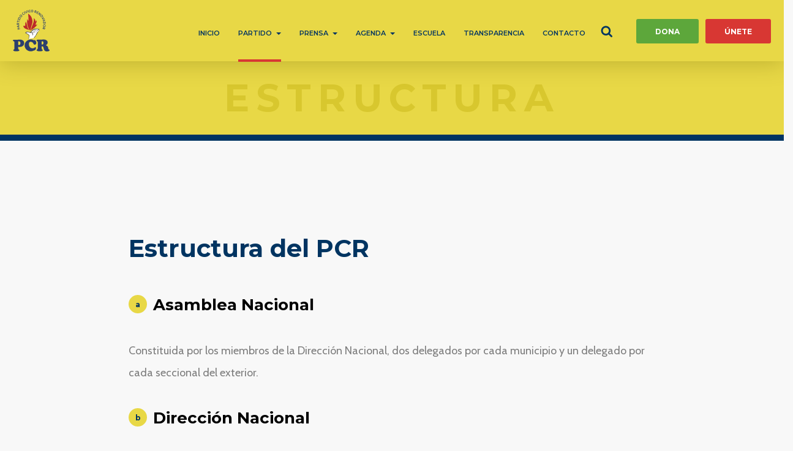

--- FILE ---
content_type: text/html; charset=utf-8
request_url: https://www.pcr.org.do/partido/estructura
body_size: 9261
content:
<!DOCTYPE html>
<html lang="es" dir="ltr" prefix="fb: http://www.facebook.com/2008/fbml og: http://ogp.me/ns# article: http://ogp.me/ns/article# book: http://ogp.me/ns/book# profile: http://ogp.me/ns/profile# video: http://ogp.me/ns/video# product: http://ogp.me/ns/product# content: http://purl.org/rss/1.0/modules/content/ dc: http://purl.org/dc/terms/ foaf: http://xmlns.com/foaf/0.1/ rdfs: http://www.w3.org/2000/01/rdf-schema# sioc: http://rdfs.org/sioc/ns# sioct: http://rdfs.org/sioc/types# skos: http://www.w3.org/2004/02/skos/core# xsd: http://www.w3.org/2001/XMLSchema#">
<head>
  <link rel="profile" href="http://www.w3.org/1999/xhtml/vocab" />
  <meta name="viewport" content="width=device-width, initial-scale=1.0">
  <meta http-equiv="Content-Type" content="text/html; charset=utf-8" />
<link rel="shortcut icon" href="https://www.pcr.org.do/sites/all/themes/bootstrap_subtheme/favicon.ico" type="image/vnd.microsoft.icon" />
<meta name="description" content="    Estructura del PCR       aAsamblea Nacional" />
<meta name="generator" content="Drupal 7 (https://www.drupal.org)" />
<link rel="canonical" href="https://www.pcr.org.do/partido/estructura" />
<link rel="shortlink" href="https://www.pcr.org.do/node/403" />
<meta property="og:site_name" content="Partido Cívico Renovador" />
<meta property="og:type" content="article" />
<meta property="og:url" content="https://www.pcr.org.do/partido/estructura" />
<meta property="og:title" content="Estructura" />
<meta property="og:description" content="    Estructura del PCR       aAsamblea Nacional" />
<meta property="og:updated_time" content="2019-04-20T13:09:00-03:00" />
<meta name="twitter:card" content="summary" />
<meta name="twitter:url" content="https://www.pcr.org.do/partido/estructura" />
<meta name="twitter:title" content="Estructura" />
<meta name="twitter:description" content="    Estructura del PCR       aAsamblea Nacional" />
<meta property="article:published_time" content="2019-04-19T01:31:36-03:00" />
<meta property="article:modified_time" content="2019-04-20T13:09:00-03:00" />
  <title>Estructura | Partido Cívico Renovador</title>
  <link rel="stylesheet" href="https://use.fontawesome.com/releases/v5.7.2/css/all.css" integrity="sha384-fnmOCqbTlWIlj8LyTjo7mOUStjsKC4pOpQbqyi7RrhN7udi9RwhKkMHpvLbHG9Sr"
 crossorigin="anonymous">
  <style>
@import url("https://www.pcr.org.do/modules/system/system.base.css?raxdz2");
</style>
<style>
@import url("https://www.pcr.org.do/sites/all/modules/jquery_update/replace/ui/themes/base/minified/jquery.ui.core.min.css?raxdz2");
@import url("https://www.pcr.org.do/sites/all/modules/jquery_update/replace/ui/themes/base/minified/jquery.ui.theme.min.css?raxdz2");
</style>
<style>
@import url("https://www.pcr.org.do/sites/all/modules/simplenews/simplenews.css?raxdz2");
@import url("https://www.pcr.org.do/sites/all/modules/calendar/css/calendar_multiday.css?raxdz2");
@import url("https://www.pcr.org.do/sites/all/modules/colorbox_node/colorbox_node.css?raxdz2");
@import url("https://www.pcr.org.do/sites/all/modules/date/date_api/date.css?raxdz2");
@import url("https://www.pcr.org.do/sites/all/modules/date/date_popup/themes/datepicker.1.7.css?raxdz2");
@import url("https://www.pcr.org.do/modules/field/theme/field.css?raxdz2");
@import url("https://www.pcr.org.do/modules/node/node.css?raxdz2");
@import url("https://www.pcr.org.do/sites/all/modules/views/css/views.css?raxdz2");
@import url("https://www.pcr.org.do/sites/all/modules/back_to_top/css/back_to_top.css?raxdz2");
@import url("https://www.pcr.org.do/sites/all/modules/ckeditor/css/ckeditor.css?raxdz2");
</style>
<style>
@import url("https://www.pcr.org.do/sites/all/modules/colorbox/styles/stockholmsyndrome/colorbox_style.css?raxdz2");
@import url("https://www.pcr.org.do/sites/all/modules/ctools/css/ctools.css?raxdz2");
</style>
<link type="text/css" rel="stylesheet" href="https://cdn.jsdelivr.net/npm/bootstrap@3.4.0/dist/css/bootstrap.css" media="all" />
<style>
@import url("https://www.pcr.org.do/sites/all/themes/bootstrap/css/3.4.0/overrides.min.css?raxdz2");
@import url("https://www.pcr.org.do/sites/all/themes/bootstrap_subtheme/css/style.css?raxdz2");
@import url("https://www.pcr.org.do/sites/all/themes/bootstrap_subtheme/css/resets.css?raxdz2");
@import url("https://www.pcr.org.do/sites/all/themes/bootstrap_subtheme/css/media-queries-style.css?raxdz2");
</style>
<link type="text/css" rel="stylesheet" href="https://fonts.googleapis.com/css?family=Cabin:600italic,regular|Montserrat:600,700,regular&amp;subset=latin" media="all" />
  <!-- HTML5 element support for IE6-8 -->
  <!--[if lt IE 9]>
    <script src="https://cdn.jsdelivr.net/html5shiv/3.7.3/html5shiv-printshiv.min.js"></script>
  <![endif]-->
  <script src="//ajax.googleapis.com/ajax/libs/jquery/1.10.2/jquery.min.js"></script>
<script>window.jQuery || document.write("<script src='/sites/all/modules/jquery_update/replace/jquery/1.10/jquery.min.js'>\x3C/script>")</script>
<script src="https://www.pcr.org.do/misc/jquery-extend-3.4.0.js?v=1.10.2"></script>
<script src="https://www.pcr.org.do/misc/jquery.once.js?v=1.2"></script>
<script src="https://www.pcr.org.do/misc/drupal.js?raxdz2"></script>
<script src="//ajax.googleapis.com/ajax/libs/jqueryui/1.10.2/jquery-ui.min.js"></script>
<script>window.jQuery.ui || document.write("<script src='/sites/all/modules/jquery_update/replace/ui/ui/minified/jquery-ui.min.js'>\x3C/script>")</script>
<script src="https://www.pcr.org.do/sites/all/modules/jquery_update/replace/ui/external/jquery.cookie.js?v=67fb34f6a866c40d0570"></script>
<script src="https://www.pcr.org.do/sites/all/modules/jquery_update/replace/misc/jquery.form.min.js?v=2.69"></script>
<script src="https://www.pcr.org.do/misc/ajax.js?v=7.67"></script>
<script src="https://www.pcr.org.do/sites/all/modules/jquery_update/js/jquery_update.js?v=0.0.1"></script>
<script src="https://cdn.jsdelivr.net/npm/bootstrap@3.4.0/dist/js/bootstrap.js"></script>
<script src="https://www.pcr.org.do/sites/all/modules/back_to_top/js/back_to_top.js?raxdz2"></script>
<script src="https://www.pcr.org.do/sites/default/files/languages/es_aU7-6kzkRgRfBlLT5X6f1T2odsRsT13j0enU5cW7BP0.js?raxdz2"></script>
<script src="https://www.pcr.org.do/sites/all/libraries/colorbox/jquery.colorbox-min.js?raxdz2"></script>
<script src="https://www.pcr.org.do/sites/all/modules/colorbox/js/colorbox.js?raxdz2"></script>
<script src="https://www.pcr.org.do/sites/all/modules/colorbox/styles/stockholmsyndrome/colorbox_style.js?raxdz2"></script>
<script src="https://www.pcr.org.do/sites/all/modules/colorbox/js/colorbox_load.js?raxdz2"></script>
<script src="https://www.pcr.org.do/sites/all/modules/colorbox/js/colorbox_inline.js?raxdz2"></script>
<script src="https://www.pcr.org.do/sites/all/modules/views/js/base.js?raxdz2"></script>
<script src="https://www.pcr.org.do/sites/all/themes/bootstrap/js/misc/_progress.js?v=7.67"></script>
<script src="https://www.pcr.org.do/sites/all/modules/views/js/ajax_view.js?raxdz2"></script>
<script src="https://www.pcr.org.do/sites/all/modules/colorbox_node/colorbox_node.js?raxdz2"></script>
<script src="https://www.pcr.org.do/sites/all/themes/bootstrap_subtheme/js/scripts.js?raxdz2"></script>
<script src="https://www.pcr.org.do/sites/all/themes/bootstrap/js/modules/views/js/ajax_view.js?raxdz2"></script>
<script src="https://www.pcr.org.do/sites/all/themes/bootstrap/js/misc/ajax.js?raxdz2"></script>
<script>jQuery.extend(Drupal.settings, {"basePath":"\/","pathPrefix":"","ajaxPageState":{"theme":"bootstrap_subtheme","theme_token":"6VAxNerMhEfBhQw27s5roUk0sWu_6k_INYoeZRFeP_A","jquery_version":"1.10","js":{"sites\/all\/modules\/addthis\/addthis.js":1,"sites\/all\/themes\/bootstrap\/js\/bootstrap.js":1,"\/\/ajax.googleapis.com\/ajax\/libs\/jquery\/1.10.2\/jquery.min.js":1,"0":1,"misc\/jquery-extend-3.4.0.js":1,"misc\/jquery.once.js":1,"misc\/drupal.js":1,"\/\/ajax.googleapis.com\/ajax\/libs\/jqueryui\/1.10.2\/jquery-ui.min.js":1,"1":1,"sites\/all\/modules\/jquery_update\/replace\/ui\/external\/jquery.cookie.js":1,"sites\/all\/modules\/jquery_update\/replace\/misc\/jquery.form.min.js":1,"misc\/ajax.js":1,"sites\/all\/modules\/jquery_update\/js\/jquery_update.js":1,"https:\/\/cdn.jsdelivr.net\/npm\/bootstrap@3.4.0\/dist\/js\/bootstrap.js":1,"sites\/all\/modules\/back_to_top\/js\/back_to_top.js":1,"public:\/\/languages\/es_aU7-6kzkRgRfBlLT5X6f1T2odsRsT13j0enU5cW7BP0.js":1,"sites\/all\/libraries\/colorbox\/jquery.colorbox-min.js":1,"sites\/all\/modules\/colorbox\/js\/colorbox.js":1,"sites\/all\/modules\/colorbox\/styles\/stockholmsyndrome\/colorbox_style.js":1,"sites\/all\/modules\/colorbox\/js\/colorbox_load.js":1,"sites\/all\/modules\/colorbox\/js\/colorbox_inline.js":1,"sites\/all\/modules\/views\/js\/base.js":1,"sites\/all\/themes\/bootstrap\/js\/misc\/_progress.js":1,"sites\/all\/modules\/views\/js\/ajax_view.js":1,"sites\/all\/modules\/colorbox_node\/colorbox_node.js":1,"sites\/all\/themes\/bootstrap_subtheme\/js\/scripts.js":1,"sites\/all\/themes\/bootstrap\/js\/modules\/views\/js\/ajax_view.js":1,"sites\/all\/themes\/bootstrap\/js\/misc\/ajax.js":1},"css":{"modules\/system\/system.base.css":1,"misc\/ui\/jquery.ui.core.css":1,"misc\/ui\/jquery.ui.theme.css":1,"sites\/all\/modules\/simplenews\/simplenews.css":1,"sites\/all\/modules\/calendar\/css\/calendar_multiday.css":1,"sites\/all\/modules\/colorbox_node\/colorbox_node.css":1,"sites\/all\/modules\/date\/date_api\/date.css":1,"sites\/all\/modules\/date\/date_popup\/themes\/datepicker.1.7.css":1,"modules\/field\/theme\/field.css":1,"modules\/node\/node.css":1,"sites\/all\/modules\/views\/css\/views.css":1,"sites\/all\/modules\/back_to_top\/css\/back_to_top.css":1,"sites\/all\/modules\/ckeditor\/css\/ckeditor.css":1,"sites\/all\/modules\/colorbox\/styles\/stockholmsyndrome\/colorbox_style.css":1,"sites\/all\/modules\/ctools\/css\/ctools.css":1,"https:\/\/cdn.jsdelivr.net\/npm\/bootstrap@3.4.0\/dist\/css\/bootstrap.css":1,"sites\/all\/themes\/bootstrap\/css\/3.4.0\/overrides.min.css":1,"sites\/all\/themes\/bootstrap_subtheme\/css\/style.css":1,"sites\/all\/themes\/bootstrap_subtheme\/css\/resets.css":1,"sites\/all\/themes\/bootstrap_subtheme\/css\/media-queries-style.css":1,"https:\/\/fonts.googleapis.com\/css?family=Cabin:600italic,regular|Montserrat:600,700,regular\u0026subset=latin":1}},"colorbox":{"opacity":"0.85","current":"{current} of {total}","previous":"\u00ab Prev","next":"Next \u00bb","close":"Close","maxWidth":"98%","maxHeight":"98%","fixed":true,"mobiledetect":false,"mobiledevicewidth":"320px"},"views":{"ajax_path":"\/views\/ajax","ajaxViews":{"views_dom_id:2f9ba5ca597be99bce7917f315f80fa0":{"view_name":"actuales_autoridades","view_display_id":"block_1","view_args":"","view_path":"node\/403","view_base_path":"partido\/estructura\/autoridad\/%","view_dom_id":"2f9ba5ca597be99bce7917f315f80fa0","pager_element":0}}},"urlIsAjaxTrusted":{"\/views\/ajax":true,"\/partido\/estructura":true},"back_to_top":{"back_to_top_button_trigger":"300","back_to_top_button_text":"Back to top","#attached":{"library":[["system","ui"]]}},"colorbox_node":{"width":"600px","height":"600px"},"bootstrap":{"anchorsFix":"0","anchorsSmoothScrolling":"0","formHasError":1,"popoverEnabled":0,"popoverOptions":{"animation":1,"html":0,"placement":"right","selector":"","trigger":"click","triggerAutoclose":1,"title":"","content":"","delay":0,"container":"body"},"tooltipEnabled":0,"tooltipOptions":{"animation":1,"html":0,"placement":"auto left","selector":"","trigger":"hover focus","delay":0,"container":"body"}}});</script>
</head>
<body id='body'  class="html not-front not-logged-in no-sidebars page-node page-node- page-node-403 node-type-page i18n-es">
  <div id="skip-link">
    <a href="#main-content" class="element-invisible element-focusable">Pasar al contenido principal</a>
  </div>
    

<header id="header" role="banner" class="navbar container navbar-default">
  <div class=" fluid-container">
    <div id="navbar-header" class="navbar-header">
              <a class="logo navbar-btn pull-left" href="/" title="Inicio">
          <img src="https://www.pcr.org.do/sites/all/themes/bootstrap_subtheme/logo.png" alt="Inicio" />
        </a>
      
              <button type="button" class="navbar-toggle" data-toggle="collapse" data-target="#navbar-collapse">
          <span class="sr-only">Toggle navigation</span>
          <span class="icon-bar"></span>
          <span class="icon-bar"></span>
          <span class="icon-bar"></span>
        </button>
          </div>

          <div class="navbar-collapse collapse" id="navbar-collapse">
        <nav id="ul-navbar" role="navigation">
                      <ul class="menu nav navbar-nav"><li class="first leaf"><a href="/" title="">Inicio</a></li>
<li class="expanded active-trail active dropdown"><a href="/partido/nosotros" class="active-trail dropdown-toggle" data-toggle="dropdown">Partido <span class="caret"></span></a><ul class="dropdown-menu"><li class="first leaf"><a href="/partido/nosotros" title="">Nosotros</a></li>
<li class="leaf active-trail active"><a href="/partido/estructura" class="active-trail active">Estructura</a></li>
<li class="leaf"><a href="/partido/reglamentos">Reglamentos</a></li>
<li class="last leaf"><a href="/partido/propuestas">Propuestas</a></li>
</ul></li>
<li class="expanded dropdown"><a href="/prensa/noticias" title="" class="dropdown-toggle" data-toggle="dropdown">Prensa <span class="caret"></span></a><ul class="dropdown-menu"><li class="first leaf"><a href="/prensa/noticias" title="">Noticias</a></li>
<li class="last leaf"><a href="/prensa/art%C3%ADculos-de-opini%C3%B3n">Artículos</a></li>
</ul></li>
<li class="expanded dropdown"><a href="/agenda/eventos" title="" class="dropdown-toggle" data-toggle="dropdown">Agenda <span class="caret"></span></a><ul class="dropdown-menu"><li class="first leaf"><a href="/agenda/eventos" title="">Eventos</a></li>
<li class="last leaf"><a href="/calendario/mes" title="">Calendario</a></li>
</ul></li>
<li class="leaf"><a href="/escuela">Escuela</a></li>
<li class="leaf"><a href="/transparencia">Transparencia</a></li>
<li class="last leaf"><a href="/contacto">Contacto</a></li>
</ul>                                        <div id="search-wrapper" class="nav-item">
            <form class="form-search content-search" action="/partido/estructura" method="post" id="search-block-form" accept-charset="UTF-8"><div><div>
      <h2 class="element-invisible">Formulario de búsqueda</h2>
    <div class="input-group"><input title="Escriba lo que quiere buscar." placeholder="Buscar" class="form-control form-text" type="text" id="edit-search-block-form--2" name="search_block_form" value="" size="15" maxlength="128" /><span class="input-group-btn"><button type="submit" class="btn btn-primary"><span class="icon glyphicon glyphicon-search" aria-hidden="true"></span>
</button></span></div><div class="form-actions form-wrapper form-group" id="edit-actions"><button class="element-invisible btn btn-primary form-submit" type="submit" id="edit-submit" name="op" value="Buscar">Buscar</button>
</div><input type="hidden" name="form_build_id" value="form-JAYCxs_EK9ZZvalW1BOAhGjs6dJy_gy1tS23VniNpho" />
<input type="hidden" name="form_id" value="search_block_form" />
</div>
</div></form>            <div id="search-menu" class="nav-link"></div>
          </div>
          <ul id="header-buttons" class="nav navbar-nav navbar-right df-jsb-ac">
            <li id="dona-btn"><a href=https://www.pcr.org.do/dona class="btn btn-general btn-green df-jc-ac">DONA</a></li>
            <li id="unete-btn"><a href=https://www.pcr.org.do/únete class="btn btn-general df-jc-ac">ÚNETE</a></li>
          </ul>
        </nav>
      </div>
      </div>

  <div id="real-search" class="df-jc-ac">
    <form class="form-search content-search" action="/partido/estructura" method="post" id="search-block-form" accept-charset="UTF-8"><div><div>
      <h2 class="element-invisible">Formulario de búsqueda</h2>
    <div class="input-group"><input title="Escriba lo que quiere buscar." placeholder="Buscar" class="form-control form-text" type="text" id="edit-search-block-form--2" name="search_block_form" value="" size="15" maxlength="128" /><span class="input-group-btn"><button type="submit" class="btn btn-primary"><span class="icon glyphicon glyphicon-search" aria-hidden="true"></span>
</button></span></div><div class="form-actions form-wrapper form-group" id="edit-actions"><button class="element-invisible btn btn-primary form-submit" type="submit" id="edit-submit" name="op" value="Buscar">Buscar</button>
</div><input type="hidden" name="form_build_id" value="form-JAYCxs_EK9ZZvalW1BOAhGjs6dJy_gy1tS23VniNpho" />
<input type="hidden" name="form_id" value="search_block_form" />
</div>
</div></form>    <div id="close-search"></div>
  </div>
  <!-- <div id="search"></div> -->

</header>

<!-- SLIDESHOW -->

<!--  BANNER SECTION HERE !$is_front-->
         <div id="header-section-title" class="hero-section margin-top-header no-margin-bottom">
        <div id="" class="wrapper-1060">
          <h2 class="title-hero">Estructura</h2>
        </div>
      </div>  
    <!--  -->
  
<!-- <div class="main-container "> -->
<div class="main-content">
  <div class="row">
    
    <div class="clearBoth">
      <section  class="col-sm-12">
                <a id="main-content"></a>
                          <!-- <h1 class="page-header"></h1> -->
                                                                  
      </section>
    </div>
    
      <div class="region region-content">
    <section id="block-system-main" class="block block-system clearfix">

      
  <article id="node-403" class="node node-page clearfix" about="/partido/estructura" typeof="foaf:Document">
    <header>
            <span property="dc:title" content="Estructura" class="rdf-meta element-hidden"></span><span property="sioc:num_replies" content="0" datatype="xsd:integer" class="rdf-meta element-hidden"></span>      </header>
    <div class="field field-name-body field-type-text-with-summary field-label-hidden"><div class="field-items"><div class="field-item even" property="content:encoded"><div>
	<section class="bg-diagonal bg-diagonal-offset section-padding no-padding-top" id="section-estructura">
<div class="detalle-noticia wrapper-970" id="noticia-estructura">
<!-- <div class="title-section">ESTRUCTURA</div> --><div class="cuerpo-noticia wrapper-860">
<div class="shares">
					 </div>
<h1>
					Estructura del PCR</h1>
<ul id="ul-estructura">
<li class="even">
<h3>
							<span class="letter-list df-jc-ac circle">a</span>Asamblea Nacional</h3>
<p>Constituida por los miembros de la Dirección Nacional, dos delegados por cada municipio y un delegado por cada seccional del exterior.</p>
</li>
<li class="odd">
<h3>
							<span class="letter-list df-jc-ac circle">b</span>Dirección Nacional</h3>
<p>Constituida por los miembros de la Comisión Ejecutiva Nacional, los Presidentes de los Comités Provinciales y Frentes de Masas, los funcionarios electos y por el presidente de la Comisión Nacional de Disciplina y Ética.</p>
</li>
<li class="even">
<h3>
							<span class="letter-list df-jc-ac circle">c</span>Comisión Ejecutiva Nacional</h3>
<p>Constituida por el Presidente(a) y Presidente en Funciones, los vice-Presidentes, el(a) Secretario(a) General, el Director Técnico, los Secretarios Nacionales, los directores de departamentos nacionales, los Presidentes provinciales, el Presidente del Sector Externo, y los que sean señalados por la Comisión Política.</p>
</li>
<li class="odd">
<h3>
							<span class="letter-list df-jc-ac circle">d</span>Comisión Política</h3>
<p>Constituida por el(a) Presidente(a) y Presidente en Funciones, un Vice-Presidente, el(a) Secretario(a) General, el Director Técnico, los secretarios nacionales, los presidente del Distrito Nacional y la Provincia de Santo Domingo, y tres miembros con derecho a voz propuestos por el Presidente del Partido.</p>
</li>
<li class="even">
<h3>
							<span class="letter-list df-jc-ac circle">e</span>El Secretariado Nacional</h3>
<p>Constituido por el Secretario Nacional y los Secretarios Adjuntos, y por las Secretarías y Departamentos Nacionales.</p>
</li>
<li class="odd">
<h3>
							<span class="letter-list df-jc-ac circle">f</span>La Dirección Técnica</h3>
<p>Constituida por el Secretario Técnico y los demás miembros del organismo.</p>
</li>
<li class="even">
<h3>
							<span class="letter-list df-jc-ac circle">g</span>Asambleas Provinciales, Municipales y de Distritos Municipales</h3>
</li>
<li class="odd">
<h3>
							<span class="letter-list df-jc-ac circle">h</span>Comités Provinciales</h3>
</li>
<li class="even">
<h3>
							<span class="letter-list df-jc-ac circle">i</span>Comités Municipales</h3>
</li>
<li class="odd">
<h3>
							<span class="letter-list df-jc-ac circle">j</span>Comités de Distritos Municipales</h3>
</li>
<li class="even">
<h3>
							<span class="letter-list df-jc-ac circle">k</span>Comités de Bloques</h3>
</li>
<li class="odd">
<h3>
							<span class="letter-list df-jc-ac circle">l</span>Comités de Base CR-9</h3>
</li>
</ul>
<div class="cuadro-descarga bg-green" id="cuadro-organigrama">
<div class="white">
						Descarga el organigrama estructural del PCR</div>
<p>					<a class="btn btn-general df-jc-ac" href="#">DESCARGAR PDF</a></p></div>
</div>
</div>
<p>	</p></section>
</div>
</div></div></div>    </article>

</section>
  </div>

  </div>
</div>

<!-- PRINTING BLOCK PROGRAMATICALLY -->
<!--  -->

<!-- VIDEO -->

      <section id="section-autoridades" class="section-padding bg-blue">
          <div class="region region-section-second">
    <section id="block-views-actuales-autoridades-block-1" class="block block-views wrapper-1060 clearfix">

      
  <div class="view view-actuales-autoridades view-id-actuales_autoridades view-display-id-block_1 view-dom-id-2f9ba5ca597be99bce7917f315f80fa0">
            <div class="view-header">
      <div class="title-section yellow">ACTUALES AUTORIDADES</div>
    </div>
  
  
  
      <div class="view-content">
        <div class="views-row views-row-1 views-row-odd views-row-first">
      
  <div>        <span><div data-attribute-id="0" class="wrapper-image-autoridad">
								<div class="hover-autoridad df-jc-ac"><div class="btn-a btn-a-outline"><a class="colorbox-node" href="http://pcr.dd:8083/partido/estructura/autoridad/24" data-inner-width="900" data-inner-height="500">VER PERFIL</a></div></div>
								<div class="foto-autoridad"><img typeof="foaf:Image" class="img-responsive" src="https://www.pcr.org.do/sites/default/files/styles/autoridad_300x250/public/zorrilla_ozuna.jpg?itok=z9pDJhnO" width="300" height="250" alt="Jorge Radhamés" title="Jorge Radhamés" /></div>
							</div>
							<h5 class="nombre-autoridad">Jorge Radhamés Zorrilla Ozuna</h5>
							<div class="cargo-autoridad">Presidente</div>
							<div class="redes-autoridad df-jsb-ac">
								<a href="https://www.facebook.com/zorrillaozuna" target="_blank" id="fb" class="icon icon-social icon-green"></a>
<a href="https://www.instagram.com/zorrillaozuna" target="_blank" id="ig" class="icon icon-social icon-green"></a>
<a href="https://twitter.com/zorrillaozuna" target="_blank" id="tw" class="icon icon-social icon-green"></a>
							</div></span>  </div>  </div>
  <div class="views-row views-row-2 views-row-even">
      
  <div>        <span><div data-attribute-id="0" class="wrapper-image-autoridad">
								<div class="hover-autoridad df-jc-ac"><div class="btn-a btn-a-outline"><a class="colorbox-node" href="http://pcr.dd:8083/partido/estructura/autoridad/25" data-inner-width="900" data-inner-height="500">VER PERFIL</a></div></div>
								<div class="foto-autoridad"><img typeof="foaf:Image" class="img-responsive" src="https://www.pcr.org.do/sites/default/files/styles/autoridad_300x250/public/jorge_zorrilla.jpg?itok=4Q0FUFSN" width="300" height="250" alt="Jorge M." title="Jorge M." /></div>
							</div>
							<h5 class="nombre-autoridad">Jorge M. Zorrilla González</h5>
							<div class="cargo-autoridad">Presidente en funciones</div>
							<div class="redes-autoridad df-jsb-ac">
								<a id="fb" class="icon icon-social icon-green icon-disable"></a>
					
<a target="_blank" id="ig" class="icon icon-social icon-green icon-disable"></a>
<a target="_blank" id="tw" class="icon icon-social icon-green icon-disable"></a>
							</div></span>  </div>  </div>
  <div class="views-row views-row-3 views-row-odd">
      
  <div>        <span><div data-attribute-id="0" class="wrapper-image-autoridad">
								<div class="hover-autoridad df-jc-ac"><div class="btn-a btn-a-outline"><a class="colorbox-node" href="http://pcr.dd:8083/partido/estructura/autoridad/26" data-inner-width="900" data-inner-height="500">VER PERFIL</a></div></div>
								<div class="foto-autoridad"><img typeof="foaf:Image" class="img-responsive" src="https://www.pcr.org.do/sites/default/files/styles/autoridad_300x250/public/franklin_white.jpg?itok=3Psh3-Ki" width="300" height="250" alt="Franklin" title="Franklin" /></div>
							</div>
							<h5 class="nombre-autoridad">Franklin White Coplín</h5>
							<div class="cargo-autoridad">Secretario General</div>
							<div class="redes-autoridad df-jsb-ac">
								<a id="fb" class="icon icon-social icon-green icon-disable"></a>
					
<a target="_blank" id="ig" class="icon icon-social icon-green icon-disable"></a>
<a target="_blank" id="tw" class="icon icon-social icon-green icon-disable"></a>
							</div></span>  </div>  </div>
  <div class="views-row views-row-4 views-row-even">
      
  <div>        <span><div data-attribute-id="0" class="wrapper-image-autoridad">
								<div class="hover-autoridad df-jc-ac"><div class="btn-a btn-a-outline"><a class="colorbox-node" href="http://pcr.dd:8083/partido/estructura/autoridad/27" data-inner-width="900" data-inner-height="500">VER PERFIL</a></div></div>
								<div class="foto-autoridad"><img typeof="foaf:Image" class="img-responsive" src="https://www.pcr.org.do/sites/default/files/styles/autoridad_300x250/public/juan_cespedes.jpg?itok=43UEFbS-" width="300" height="250" alt="Juan Antonio" title="Juan Antonio" /></div>
							</div>
							<h5 class="nombre-autoridad">Juan Antonio Céspedes</h5>
							<div class="cargo-autoridad">Secretario de Organización</div>
							<div class="redes-autoridad df-jsb-ac">
								<a id="fb" class="icon icon-social icon-green icon-disable"></a>
					
<a target="_blank" id="ig" class="icon icon-social icon-green icon-disable"></a>
<a target="_blank" id="tw" class="icon icon-social icon-green icon-disable"></a>
							</div></span>  </div>  </div>
  <div class="views-row views-row-5 views-row-odd">
      
  <div>        <span><div data-attribute-id="0" class="wrapper-image-autoridad">
								<div class="hover-autoridad df-jc-ac"><div class="btn-a btn-a-outline"><a class="colorbox-node" href="http://pcr.dd:8083/partido/estructura/autoridad/28" data-inner-width="900" data-inner-height="500">VER PERFIL</a></div></div>
								<div class="foto-autoridad"><img typeof="foaf:Image" class="img-responsive" src="https://www.pcr.org.do/sites/default/files/styles/autoridad_300x250/public/lucas_castillo.jpg?itok=hCxJ6ht-" width="300" height="250" alt="Lucas" title="Lucas" /></div>
							</div>
							<h5 class="nombre-autoridad">Lucas Castillo</h5>
							<div class="cargo-autoridad">Secretario de Organización</div>
							<div class="redes-autoridad df-jsb-ac">
								<a id="fb" class="icon icon-social icon-green icon-disable"></a>
					
<a target="_blank" id="ig" class="icon icon-social icon-green icon-disable"></a>
<a target="_blank" id="tw" class="icon icon-social icon-green icon-disable"></a>
							</div></span>  </div>  </div>
  <div class="views-row views-row-6 views-row-even views-row-last">
      
  <div>        <span><div data-attribute-id="0" class="wrapper-image-autoridad">
								<div class="hover-autoridad df-jc-ac"><div class="btn-a btn-a-outline"><a class="colorbox-node" href="http://pcr.dd:8083/partido/estructura/autoridad/30" data-inner-width="900" data-inner-height="500">VER PERFIL</a></div></div>
								<div class="foto-autoridad"><img typeof="foaf:Image" class="img-responsive" src="https://www.pcr.org.do/sites/default/files/styles/autoridad_300x250/public/marcos_jime%CC%81nez.jpg?itok=1u2zrDL8" width="300" height="250" alt="Marcos" title="Marcos" /></div>
							</div>
							<h5 class="nombre-autoridad">Marcos Jiménez</h5>
							<div class="cargo-autoridad">Vice presidente</div>
							<div class="redes-autoridad df-jsb-ac">
								<a id="fb" class="icon icon-social icon-green icon-disable"></a>
					
<a target="_blank" id="ig" class="icon icon-social icon-green icon-disable"></a>
<a target="_blank" id="tw" class="icon icon-social icon-green icon-disable"></a>
							</div></span>  </div>  </div>
    </div>
  
      <div class="text-center"><ul class="pagination"><li class="active"><span>1</span></li>
<li><a title="Ir a la página 2" href="/partido/estructura?page=1">2</a></li>
<li class="next"><a title="Ir a la página siguiente" href="/partido/estructura?page=1">siguiente ›</a></li>
<li class="pager-last"><a title="Ir a la última página" href="/partido/estructura?page=1">última »</a></li>
</ul></div>  
  
  
  
  
</div>
</section>
  </div>
  </section>  <!-- /#section second -->



  <footer id='footer' class="section-padding">
			<div id="franja-footer" class="franja df-jc-ac">
				<div id="line1" class="line fg-1"></div>
				<div id="line2" class="line fg-1"></div>
				<div id="line3" class="line fg-1"></div>
			</div>

			<div id="datos-footer" class="wrapper wrapper-1060">
				<h3 id="title-footer">PARTIDO CÍVICO RENOVADOR</h3>
				<div id="logo-menu-social">
					<div id="datos-logo">
						<a href="/" id="logo-footer"></a>
						<a id="tel-footer" href="tel:+8095669537">809-566-9537</a>
						<a id="email-footer" href="mailto:info@pcr.org.do">info@pcr.org.do</a>
						<div id="dir-footer">Av. Rómulo Betancourt #545, Santo Domingo, D.N., República Dominicana</div>
					</div>
					<div id="menu-footer">
						<div class="menu-par">
							<div class="menu-footer-wrapper">
								<a href=https://www.pcr.org.do/ class="menu-footer-title">INICIO</a>
							</div>
							<div class="menu-footer-wrapper">
								<a href=https://www.pcr.org.do/partido/nosotros class="menu-footer-title">PARTIDO</a>
								<a href=https://www.pcr.org.do/partido/nosotros class="menu-footer-link">Nosotros</a>
								<a href=https://www.pcr.org.do/partido/estructura class="menu-footer-link">Estructura</a>
								<a href=https://www.pcr.org.do/partido/reglamentos class="menu-footer-link">Reglamentos</a>
								<a href=https://www.pcr.org.do/partido/propuestas class="menu-footer-link">Propuestas</a>
							</div>
						</div>
						<div class="menu-par">
							<div class="menu-footer-wrapper">
								<a href=https://www.pcr.org.do/prensa/noticias class="menu-footer-title">PRENSA</a>
								<a href=https://www.pcr.org.do/prensa/noticias class="menu-footer-link">Noticias</a>
								<a href=https://www.pcr.org.do/prensa/artículos class="menu-footer-link">Artículos</a>
								<!-- <a href= class="menu-footer-link">Discursos</a> -->
							</div>
							<div class="menu-footer-wrapper">
								<a href=https://www.pcr.org.do/agenda/eventos class="menu-footer-title">AGENDA</a>
								<a href=https://www.pcr.org.do/agenda/eventos class="menu-footer-link">Eventos</a>
								<a href=https://www.pcr.org.do/agenda/calendario class="menu-footer-link">Calendario</a>
							</div>
						</div>
						
							<div class="menu-footer-wrapper">
								<a href=https://www.pcr.org.do/escuela class="menu-footer-title">ESCUELA</a>
								<a href=https://www.pcr.org.do/transparencia class="menu-footer-title">TRANSPARENCIA</a>
								<a href=https://www.pcr.org.do/contacto class="menu-footer-title">CONTACTO</a>
							</div>
					</div>
					<div id="redes-footer">
						<a href="https://www.facebook.com/pcrorg/" id="fb" target="_blank" class="icon icon-social"></a>
						<a href="https://twitter.com/pcrorg" target="_blank" id="tw" class="icon icon-social"></a>
						<a href="https://www.instagram.com/pcr.org.do/" id="ig" target="_blank" class="icon icon-social"></a>
						<a href="https://www.youtube.com/channel/UCgOnaec_Cuz_qT_B04_XtSA" id="yt" target="_blank" class="icon icon-social"></a>
					</div>
				</div>
			</div>
			
			<div id="union-footer" class="df-jc-ac">
				<div id="union-logo" class="df-jsb-ac">
					<div id="union-marca"></div>
					<div id="union-typo"></div>
					<!-- <a href="http://pcrelectoral.com/PaginaWebPartido/login" target="_blank" id="link-union"></a> -->
					<!-- <a href="http://96.126.126.11:8080/PaginaWebPartido/login" target="_blank" id="link-union"></a>-->
					<a href="http://139.144.40.158:8080/PaginaWebPartido/login" target="_blank" id="link-union"></a>
				</div>
				<h5 class="white">Plataforma Electoral <span id="raya-no-mobile">-</span> <span>acceso a miembros acreditados</span></h5>
			</div>
			
		</footer>
      <!-- <a href= class="link-footer">Actividades</a> -->
         
  <script src="https://www.pcr.org.do/sites/all/modules/addthis/addthis.js?raxdz2"></script>
<script src="https://www.pcr.org.do/sites/all/themes/bootstrap/js/bootstrap.js?raxdz2"></script>

  <!-- <script src="https://cdnjs.cloudflare.com/ajax/libs/waypoints/4.0.1/jquery.waypoints.min.js"></script>
  <script src="https://cdnjs.cloudflare.com/ajax/libs/Counter-Up/1.0.0/jquery.counterup.min.js"></script> -->
  <script src="https://cdn.jsdelivr.net/npm/countup@1.8.2/dist/countUp.min.js"></script>
  <script src="https://cdnjs.cloudflare.com/ajax/libs/gsap/2.0.2/TweenMax.min.js"></script>
  <script type="text/javascript" src="https://cdnjs.cloudflare.com/ajax/libs/gsap/2.0.2/TimelineMax.min.js"></script>
	<!-- <script type="text/javascript" src="https://cdnjs.cloudflare.com/ajax/libs/gsap/2.0.2/plugins/CSSRulePlugin.min.js"></script> -->
	<script type="text/javascript" src="https://cdnjs.cloudflare.com/ajax/libs/ScrollMagic/2.0.5/ScrollMagic.min.js"></script>
	<!-- <script type="text/javascript" src="https://cdnjs.cloudflare.com/ajax/libs/ScrollMagic/2.0.5/plugins/debug.addIndicators.min.js"></script> -->
	<script type="text/javascript" src="https://cdnjs.cloudflare.com/ajax/libs/ScrollMagic/2.0.5/plugins/animation.gsap.min.js"></script>
</body>
</html>


--- FILE ---
content_type: text/css
request_url: https://www.pcr.org.do/sites/all/themes/bootstrap_subtheme/css/style.css?raxdz2
body_size: 11835
content:
html {
  overflow-x: hidden;
  /* for overflow x issue on mobile */
}

body {
  visibility: hidden;
  /* for animation in scripts.js */
  -webkit-box-sizing: border-box;
  box-sizing: border-box;
  font-family: 'Cabin',
  sans-serif;
  font-weight: 400;
  color: #000;
  background: #F8F8F8;
  height: 100%;
  position: relative;
}


/* GENERAL */
h1 {
  font-size: 40px;
  font-weight: 700;
  line-height: 1.3;
}

h2 {
  font-size: 32px;
  font-weight: 700;
  line-height: 1.3;
}

h3 {
  font-size: 26px;
  font-weight: 700;
  line-height: 1.3;
}

h4,
#title-contacto {
  font-size: 22px;
  font-weight: 700;
  line-height: 1.3;
}

h5 {
  font-size: 18px;
  font-weight: 700;
  line-height: 1.3;
}

section.bg-diagonal-offset {
  background-position: top 400px center;
}

p {
  font-size: 18px;
  line-height: 1.5;
}



/******************************************/
/*********** HOME **************/
/******************************************/
/* HEADER */
#header {
  box-shadow: 0 4px 36px 0 rgba(102, 92, 0, 0.3);
  -moz-box-shadow: 0 4px 36px 0 rgba(102, 92, 0, 0.3);
  -webkit-box-shadow: 0 4px 36px 0 rgba(102, 92, 0, 0.3);
  background-color: #e8d846;
  height: auto;
  padding: 6px 20px;
  position: relative;
  position: fixed;
  z-index: 999;
  width: 100vw;
  margin: 0;
}

.navbar.container{
  max-width: 100%;
}

.caret {
  margin-left: 4px;
}

#menu-wrapper {
  width: calc(100% - 40px);
  max-width: 1260px;
  margin: 0 auto;
  height: auto;
  margin-bottom: 50px;
}

#menu {
  float: right;
  max-width: 50%;
}

#navbar-header {
  width: auto;
  height: 100%;
  margin: 0;
  position: relative;
  z-index: 9999;
}

.navbar-default {
  background-color: transparent;
  border-color: transparent;
}

.navbar-default .navbar-nav>.active>a,
.navbar-default .navbar-nav>.active>a:focus,
.navbar-default .navbar-nav>.active>a:hover {
  color: #003461;
  background-color: transparent;
}

.navbar-default .navbar-nav>.open>a,
.navbar-default .navbar-nav>.open>a:hover,
.navbar-default .navbar-nav>.open>a:focus {
  color: #003461;
  background-color: transparent;
}

.nav>li>a {
  position: relative;
  display: block;
  padding: 0px 15px;
  font-weight: 700;
  font-size: 11px;
}

#navbar-collapse nav {
  display: -webkit-box;
  display: -ms-flexbox;
  display: flex;
  -webkit-box-pack: center;
  -ms-flex-pack: center;
  justify-content: center;
  -webkit-box-align: center;
  -ms-flex-align: center;
  align-items: center;
}

/* Menu Main */
.navbar-nav {
  float: none;
}

.navbar-nav {
  list-style: none;
}

.navbar-default .navbar-nav>li>a {
  position: relative;
  width: auto;
  max-width: 702px;
  height: 15px;
  font-family: 'Montserrat';
  font-size: 11px;
  font-weight: 600;
  font-style: normal;
  font-stretch: normal;
  letter-spacing: normal;
  color: #003461;
  text-decoration: none;
  margin: 0 10px;
  margin: 0 15px;
  padding: 0;
  text-transform: uppercase;
}

.navbar-default .navbar-nav>li.active>a::after {
  content: '';
  width: 100%;
  height: 4px;
  position: absolute;
  z-index: 10;
  bottom: -42px;
  left: 0;
  background: #D83733;
}

.btn-a,
.btn-a-outline{
  display: inline-block;
}

.btn-a a,
.btn-a-outline a{
  display: -webkit-box;
  display: -ms-flexbox;
  display: flex;
  -webkit-box-pack: center;
  -ms-flex-pack: center;
  justify-content: center;
  -webkit-box-align: center;
  -ms-flex-align: center;
  align-items: center;
}

.btn-default,
.btn-general,
#header-buttons li a,
.btn-a a{
  color: #fff;
  background-color: #D83733;
  border-color: #D83733;
  font-size: 12px;
  font-family: 'Montserrat';
  text-transform: uppercase;
  font-weight: 700;
  border-radius: 3px;
  -webkit-border-radius: 3px;
  -moz-border-radius: 3px;
  line-height: 1;
  
  height: 40px;
  padding: 10px 30px 7px;
  width: auto;
  margin: 0;
}

.btn-a a.btn-green{
  background-color: #5DA73B;
  border-color: #5DA73B;
}

#header-buttons li a{
  padding: 14px 30px 7px;
  border: 1px solid transparent !important;
}

.btn-outline,
.btn-a-outline a{
  color: #D83733;
  background-color: transparent;
  border-color: #D83733;
  font-size: 12px;
  text-transform: uppercase;
  font-weight: 700;
  border-radius: 3px;
  -webkit-border-radius: 3px;
  -moz-border-radius: 3px;
  line-height: 1;

  height: 40px;
  padding: 10px 30px 7px;
  width: auto;
  margin: 0;
}

.btn-a-outline a{
  border: 1px solid #D83733;
}

.btn-outline:hover,
.btn-a-outline a:hover{
  color: #5DA73B !important;
  background-color: transparent !important;
  border-color: #5DA73B;
  border: 1px solid #5DA73B;
}

.btn.focus,
.btn:focus,
.btn:hover {
  color: #FFF;
  text-decoration: none;
}

.btn.active.focus,
.btn.active:focus,
.btn.focus,
.btn:active.focus,
.btn:active:focus,
.btn:focus {
  outline: 0px auto -webkit-focus-ring-color;
  outline-offset: 0px;
}

.btn-general {
  /* position: absolute; */
  /* width: 90px; */
}

.btn-default:hover,
.btn-a a:hover,
#header-buttons li a:hover,
.btn-general:hover{
  color: #fff;
  /* background-color: #5DA73B;
    border-color: #5DA73B; */
  font-size: 12px;
  text-transform: uppercase;
  text-decoration: none;
  /* font-weight: 700; */
  color: #E8D846;
}

.btn-default.active.focus,
.btn-default.active:focus,
.btn-default.active:hover,
.btn-default:active.focus,
.btn-default:active:focus,
.btn-default:active:hover,
.open>.dropdown-toggle.btn-default.focus,
.open>.dropdown-toggle.btn-default:focus,
.open>.dropdown-toggle.btn-default:hover {
  color: #fff;
  /* background-color: #5DA73B;
    border-color: #5DA73B; */
  font-size: 12px;
  text-transform: uppercase;
  font-weight: 600;
  color: #E8D846;
}

.navbar-default .navbar-nav .open .dropdown-menu>li>a:hover {
  color: #E8D846;
}

.btn-green,
#header-buttons li a.btn-green{
  background-color: #5DA73B;
  border-color: #5DA73B;
}

.navbar-default .navbar-nav>li>a:focus,
.navbar-default .navbar-nav>li>a:hover {
  color: #5DA73B;
  background-color: transparent;
}

.navbar-default .navbar-toggle:focus,
.navbar-default .navbar-toggle:hover {
  background-color: transparent;
}

.navbar-default .navbar-toggle {
  border-color: transparent;
}

.navbar-default .navbar-toggle .icon-bar {
  background-color: #003461;
}

.navbar-collapse {
  padding: 0;
  margin: 0 auto;
}

#ul-navbar {
  float: none;
  width: 100%;
  height: 100%;
  position: absolute;
  margin: -6px auto;
  padding: 15px 0;
  /* display: table;
  table-layout: fixed; */
  display: -webkit-box;
  display: -ms-flexbox;
  display: flex;
  -webkit-box-pack: center;
  -ms-flex-pack: center;
  justify-content: center;
  -webkit-box-align: center;
  -ms-flex-align: center;
  align-items: center;
}

.nav>li>a:focus,
.nav>li>a:hover {
  text-decoration: none;
  background-color: transparent;
}

.mx-auto {
  margin: 0 auto;
}

/* DROPDOWN */
.nav .open>a,
.nav .open>a:focus,
.nav .open>a:hover {
  background-color: transparent;
  border-color: transparent;
}

.navbar-nav>li>.dropdown-menu {
  position: absolute;
  top: 100%;
  left: 50%;
  right: 0;
  z-index: 1000;
  /* display: none; */
  float: left;
  min-width: 160px;
  padding: 5px 0;
  margin: 10px auto;
  transform: translateX(-50%);
  -moz-transform: translateX(-50%);
  -webkit-transform: translateX(-50%);
  font-size: 11px;
  text-align: center;
  list-style: none;
  background-color: #D83733;
  background-clip: padding-box;
  border: 0px solid #ccc;
  border: 0px solid rgba(0, 0, 0, .15);
  border-radius: 0px;
  -webkit-box-shadow: 0 6px 12px rgba(0, 0, 0, .175);
  -moz-box-shadow: 0 6px 12px rgba(0, 0, 0, .175);
  box-shadow: 0 6px 12px rgba(0, 0, 0, .175);
}

.dropdown-menu>li>a {
  display: block;
  padding: 3px 20px;
  clear: both;
  font-weight: 400;
  line-height: 0;
  color: #fff;
  line-height: 2;
  background: transparent !important;
  text-transform: uppercase;
  white-space: nowrap;
}

.dropdown-menu::before {
  content: '';
  width: 0px;
  height: 0px;
  position: absolute;
  top: -10px;
  left: 0;
  right: 0;
  margin: 0 auto;
  border: 10px solid #D83733;
  border-left: 10px solid transparent;
  border-right: 10px solid transparent;
  border-top: transparent;
}

ul{
  list-style: none;
}

.dropdown-menu>li>a:hover {
  color: #E8D846;
}

#search-menu {
  width: 40px;
  height: 40px;
  display: block;
  background: url(../images/search.png) center no-repeat;
  cursor: pointer;
}

#header-buttons {
  width: 220px;
  position: absolute;
  right: 40px;
  left: auto;
  top: 0;
  bottom: 0;
  margin: auto;
}

#header-buttons button {
  margin: 0;
  width: 100px;
  height: 40px;
}

#header-buttons::before,
#header-buttons::after {
  display: none;
}

.border-menu {
  border-right: 1px solid #BFBFBF;
}

#logo,
.navbar .logo{
  width: 60px;
  height: 70px;
  margin: 0;
  /* background: url(../images/logo.png) center no-repeat; */
  background: url(../images/logo.svg) center left no-repeat;
  background-size: contain;
}

.navbar .logo img{
  display: none;
}

.navbar-brand {
  float: left;
  height: 70px;
  padding: 0;
  font-size: 18px;
  line-height: 0px;
}


/* SEARCH */
#search {
  width: 40px;
  height: 40px;
  position: absolute;
  top: 0;
  right: 0;
  margin: 0;
  background: url(../images/search.png) center right no-repeat;
  /* background-size: 19px 19px; */
  cursor: pointer;
}

#search:hover,
#close-search:hover {
  opacity: 0.8 !important;
}

#real-search {
  width: calc(100% - 100px);
  width: 100vw;
  /* max-width: 450px; */
  height: 40px;
  height: 100vh;
  position: absolute;
  z-index: 9999;
  top: -100px;
  top: 0px;
  right: 0;
  background: rgba(255, 255, 255, 0.95);
  /* left: 0; */
  margin: auto;

  display: none;

  /* Animate */
  /* visibility: hidden; */
}

#close-search {
  width: 30px;
  height: 30px;
  background: url(../images/autoridades/close.png) center no-repeat;
  background-size: contain;
  position: absolute;
  cursor: pointer;
  top: 10px;
  right: 10px;
  z-index: 101;
}

#search-wrapper #search-block-form,
#real-search #search-block-form {
    position: relative;
    margin: 0 auto;
    width: 600px;
    max-width: calc(100% - 40px);
  }

  #real-search #search-block-form {
    position: absolute !important;
    margin: auto !important;
    top: 0 !important;
    bottom: 0 !important;
    left: 0 !important;
    right: 0 !important;
    height: 40px !important;
  }
  
  #search-wrapper #search-block-form{
    width: calc(100% - 40px);
 }


#search-wrapper #edit-search-block-form--2,
#real-search #edit-search-block-form--2 {
  /* Animate */
  border-radius: 0;
  border: 0;
  font-size: 18px;
  background: transparent !important;
  border-bottom: 1px solid #5DA73B !important;
  padding: 0 0 0 0px;
  color: #000;

}

#search-wrapper #edit-search-block-form--2{
  font-size: 15px;
  border-bottom: 1px solid rgba(0, 0, 0, 0.06) !important;
}

#search-wrapper .input-group-btn .btn-primary,
#real-search .input-group-btn .btn-primary {
  background-color: transparent;
  text-indent: -500px;
  overflow: hidden;
  border: 0px;
  width: 30px;
  height: 30px;
  background: url(../images/search.png) center right no-repeat;
  background-size: 20px 19px;

  /* display: none; */
}

#real-search .input-group {
  width: 100%;
  width: calc(100% - 25px);
}

#search-wrapper .input-group {
  width: 100%;
}

#search-wrapper .input-group:-webkit-autofill,
#real-search .input-group:-webkit-autofill {
  background-color: transparent !important;
}

/* eliminate webkit yellow background autofill */
@-webkit-keyframes autofill {
  to {
    color: #000;
    background: transparent;
  }
}

#search-wrapper input:-webkit-autofill,
#real-search input:-webkit-autofill {
  -webkit-animation-name: autofill;
  -webkit-animation-fill-mode: both;
}

/* SEARC FORM PAGE*/
form#search-form {
  /* display: none; */
}

/* FOOTER */
#footer {
  background: #E8D846;
  color: #003461;

  padding-bottom: 220px;
}

#footer a {
  color: #003461 !important;
  display: block;
  margin-bottom: 10px;
}

#footer a:hover {
  text-decoration: underline !important;
}

#datos-footer {
  text-align: center;
  position: relative;
  font-size: 11px;
}

#datos-footer::before {
  content: '';
  position: absolute;
  z-index: 0;
  top: 15px;
  right: 0px;
  left: 0;
  margin: auto;
  width: 100%;
  height: 1px;
  background-color: #5DA73B;
}

#title-footer {
  position: relative;
  display: inline-block;
  color: #003461;
  padding: 0 20px;
  background-color: #E8D846;
  text-align: center;
  margin: 0 auto 60px;
}

#logo-menu-social {
  text-align: left;
  display: -webkit-box;
  display: -ms-flexbox;
  display: flex;
  -webkit-box-pack: justify;
  -ms-flex-pack: justify;
  justify-content: space-between;
  -webkit-box-orient: horizontal;
  -webkit-box-direction: normal;
  -ms-flex-direction: row;
  flex-direction: row;
}

#datos-logo {
  width: 150px;
}

a#logo-footer {
  width: 76px;
  height: 90px;
  margin-bottom: 40px;
  /* background: url(../images/logo-footer.png) center no-repeat; */
  background: url(../images/logo-footer.svg) center no-repeat;
  background-size: contain;
}

#redes-footer {
  width: 32px;
  height: calc(128px + 60px);
  display: -webkit-box;
  display: -ms-flexbox;
  display: flex;
  -webkit-box-pack: justify;
  -ms-flex-pack: justify;
  justify-content: space-between;
  -webkit-box-align: center;
  -ms-flex-align: center;
  align-items: center;
  -webkit-box-orient: vertical;
  -webkit-box-direction: normal;
  -ms-flex-direction: column;
  flex-direction: column;
  -ms-flex-wrap: wrap;
  flex-wrap: wrap;
}

.icon-social,
.icon-contacto {
  width: 32px;
  height: 32px;
  margin: 0 !important;
  display: block;
  background-color: #003461;
}

#fb {
  background: url(../images/facebook.png) center no-repeat;
  background-size: contain;
}

#tw {
  background: url(../images/twitter.png) center no-repeat;
  background-size: contain;
}

#ig {
  background: url(../images/instagram.png) center no-repeat;
  background-size: contain;
}

#yt {
  background: url(../images/youtube.png) center no-repeat;
  background-size: contain;
}


#menu-footer {
  width: calc(100% - 150px - 32px);
  max-width: 770px;
  margin: 0 20px;

  display: -webkit-box;
  display: -ms-flexbox;
  display: flex;
  -webkit-box-pack: justify;
  -ms-flex-pack: justify;
  justify-content: space-between;
  -webkit-box-align: start;
  -ms-flex-align: start;
  align-items: flex-start;
  -webkit-box-orient: horizontal;
  -webkit-box-direction: normal;
  -ms-flex-direction: row;
  flex-direction: row;
  -ms-flex-wrap: wrap;
  flex-wrap: wrap;
}

.menu-par {
  /* width: calc(25% - 10px); */
  /* width: auto; */
  -webkit-box-flex: 1;
  -ms-flex-positive: 1;
  flex-grow: 1;
  margin: 0 5px 40px;
  display: -webkit-box;
  display: -ms-flexbox;
  display: flex;
  -webkit-box-pack: justify;
  -ms-flex-pack: justify;
  justify-content: space-between;
  -webkit-box-align: start;
  -ms-flex-align: start;
  align-items: flex-start;
  -webkit-box-orient: horizontal;
  -webkit-box-direction: normal;
  -ms-flex-direction: row;
  flex-direction: row;
  -ms-flex-wrap: wrap;
  flex-wrap: wrap;

}

.menu-par .menu-footer-wrapper {
  width: calc(50% - 20px);
  width: 50%;
  /* margin: 0 10px; */

}

.menu-footer-title {
  font-size: 11px;
  font-weight: 700;
  color: #003461;
  text-transform: uppercase;
  margin-bottom: 20px;
}

.menu-footer-link {
  font-size: 11px;
  margin-bottom: 10px;
}

#union-footer {
  position: absolute;
  -webkit-box-orient: vertical;
  -webkit-box-direction: normal;
  -ms-flex-direction: column;
  flex-direction: column;
  bottom: 0;
  text-align: center;
  background: url(../images/franja-union.svg) top center no-repeat;
  background-size: cover;
  width: 100%;
  /* height: 180px; */
  padding: 50px 0;
}

#union-footer h5 {
  line-height: 1;
  margin: 0px;
}

#union-logo {
  width: 180px;
  position: relative;
  margin-bottom: 20px;
}

a#link-union {
  display: block;
  position: absolute;
  margin: 0;
  z-index: 10;
  top: 0;
  left: 0;
  width: 100%;
  height: 100%;
  background: rgba(0, 0, 0, 0);
}

.fl {
  float: left;
}

#union-marca {
  width: 65px;
  height: 65px;
  background: url(../images/marca-grafica.png) top center no-repeat;
  background-size: contain;
  filter: drop-shadow(0px 0px 3px rgba(0, 0, 0, 0.2));
  -webkit-filter: drop-shadow(0px 0px 3px rgba(0, 0, 0, 0.2));
  -moz-filter: drop-shadow(0px 0px 3px rgba(0, 0, 0, 0.2));
}

#union-typo {
  width: 101px;
  height: 26px;
  background: url(../images/marca-tipografica.png) top center no-repeat;
  background-size: contain;
}

#union-footer span {
  font-weight: normal;
}

/* WRAPPERS */
.wrapper {
  margin: 0 auto;
}

.wrapper-1060,
.page-prensa-noticias .view-noticias {
  width: calc(100vw - 40px);
  max-width: 1060px;
  height: 100%;
  margin: 0 auto;
  position: relative;
  z-index: 1;

}

.wrapper-970 {
  width: calc(100vw - 40px);
  max-width: 970px;
  height: 100%;
  margin: 0 auto;
  position: relative;
  z-index: 1;
}

.wrapper-860,
.page-node-430 .main-content{
  width: calc(100vw - 40px);
  max-width: 860px;
  height: 100%;
  margin: 0 auto;
  position: relative;
  z-index: 1;
}

.wrapper-770,
.page-search .main-content {
  width: calc(100vw - 40px);
  max-width: 770px;
  height: 100%;
  margin: 0 auto;
  position: relative;
  z-index: 1;
}

.page-search .alert-danger {
  display:none;
  height:0;
}

.page-search .row {
  margin-right: 0;
  margin-left: 0;
}

.page-search .col-sm-12{
  padding-right: 0;
  padding-left: 0;
}

.wrapper-560 {
  width: calc(100vw - 40px);
  max-width: 560px;
  height: 100%;
  margin: 0 auto;
  position: relative;
  z-index: 1;
}

.title-section-interior {
  font-weight: 600;
  text-align: center;
  font-size: 38px;
  color: #003461;
  padding-bottom: 20px;
  border-bottom: 1px solid #E8D846;
  display: inline-block;
}

.subtitle-section {
  font-size: 13px;
  color: #777777;
  font-weight: 500;
  text-align: center;
  margin-bottom: 30px;
}

.shadow-30 {
  box-shadow: 0 0 30px 0 rgba(0, 0, 0, 0.20);
  -moz-box-shadow: 0 0 30px 0 rgba(0, 0, 0, 0.20);
  -webkit-box-shadow: 0 0 30px 0 rgba(0, 0, 0, 0.20);
}

.p-small, .p-small p{
  font-size: 16px;
}

.section-padding {
  position: relative;
  padding: 130px 0;
}

.no-padding-top {
  padding-top: 0;
}


/* SLIDESHOW */
#slideshow,
.slick--view--slideshow .slick-list {
  position: relative;
  display: inline-block;
  width: 100vw;
  height: calc(100vh - 0px);
  box-sizing: border-box;
  -moz-box-sizing: border-box;
  background-color: #E8D846;
  overflow: hidden;
}

.margin-top-header {
  margin-top: 100px;
}

.no-margin-bottom {
  margin-bottom: 0 !important;
}

.slide-carousel,
.slick--view--slideshow .slide,
.slick--view--slideshow .slick-track,
.slick--view--slideshow {
  width: 100%;
  height: 100%;
}

#wrapper-slideshow{
  height: 100%;

}

.slick--view--slideshow .slide-content{
  width: 60%;
  max-width: 620px;
  height: calc(100% - 140px);
  position: absolute;
  top: 0;
  bottom: 0;
  left: 0;
  margin: auto;
}

.slide-title{
  font-weight: 800;
  font-size: 58px;
  color: #003461;
  text-align: left;
  line-height: 1.3;
  margin-bottom: 20px;
}

.slide-description{
  font-family: 'Cabin';
  font-size: 18px;
  color: #003461;
  line-height: 1.7;
  text-align: left;
  margin-bottom: 40px;
}

.slide-image{
  position: absolute;
  top: auto;
  left: auto;
  bottom: 0;
  right: 0;
  z-index: 0;
}

.slide-link {
  font-size: 16px;
  font-weight: 800;
  color: #D83733;
  text-decoration: none !important;
  position: relative;
  display: block;
  padding-left: 110px;
  margin-bottom: 40px;
}

.slide-link:hover {
  /* color: #5DA73B; */
  color: #D83733;
}

.slide-link:hover::before {
  background-color: #003461;
}

.slide-link::before {
  content: '';
  position: absolute;
  width: 100px;
  height: 2px;
  background-color: #D83733;
  top: 0;
  bottom: 0;
  left: 0px;
  margin: auto;
}

.slide-navigation,
.slick--view--slideshow .slick__arrow {
  width: 84px;
  height: 34px;
  width: calc(100% - 40px);
  max-width: 1060px;
  bottom: calc(100px + 60px); /*header h + bottom */
  position: absolute;
  left: 0;
  right:0;
  margin: auto;

  display: -webkit-box;
  display: -ms-flexbox;
  display: flex;
  -webkit-box-align: center;
  -ms-flex-align: center;
  align-items: center;
  -webkit-box-pack: start;
  -ms-flex-pack: start;
  justify-content: flex-start;
}

.slick--view--slideshow .views-field {
  height: 100%;
}

.slick--view--slideshow .slide-nav {
  width: 34px;
  height: 34px;
  margin: 0;
  display: block;
  color: #fff;
  border: 0;
  background-color: #5DA73B;
  border-radius: 50%;
  -moz-border-radius: 50%;
  -webkit-border-radius: 50%;
  overflow: hidden;
}

.slick--view--slideshow .slick-prev{
  margin-right: 10px;
}

.slick--view--slideshow .slide-nav i {
  font-size: 18px;
  width: 100%;
  text-align: center;
  padding: 3px;
  /* display: none; */
}

.slide-nav:hover {
  color: #E8D846;
}

.slide-prev {
  /* background: url(../images/prev.png) center no-repeat; */
  background-size: contain;
}

.slide-next {
  /* background: url(../images/next.png) center no-repeat; */
  background-size: contain;
}

#slide-dots,
.slick--view--slideshow .slick-dots{
  display: inline-table;
  width: 8px;
  height: auto;
  margin: auto;
  padding: 0;
  position: absolute;
  top: 0;
  bottom: 100px;
  right: 20px;
  list-style: none;
}

#slide-dots li,
.slick--view--slideshow .slick-dots li{
  width: 8px;
  height: 8px;
  overflow: hidden;
  text-indent: -500px;
  margin-bottom: 15px;
  border-radius: 50%;
  -moz-border-radius: 50%;
  -webkit-border-radius: 50%;
  background-color: #003461;
}

#slide-dots li.active,
.slick--view--slideshow .slick-dots li.slick-active{
  background-color: #fff;
}

.slick-track{
  display: inline-block;
}


button {
  width: 80px;
  font-size: 10px;
  color: #fff;
  font-weight: 600;
  text-transform: uppercase;
  background: #D83733;
  border-radius: 3px;
  -moz-border-radius: 3px;
  clear: both;
  margin: 0 auto;
  padding: 5px 3px;
}

.general-wrapper {
  margin: 70px auto 90px;
}

.icon-wrapper {
  width: 120px;
  height: 120px;
  display: block;
  position: relative;
  margin: 0 auto 40px;
}

.icon-wrapper::before {
  content: '';
  width: 120px;
  height: 108px;
  position: absolute;
  z-index: 1;
  top: 0;
  left: 0;
  background: url(../images/oval.svg) top center no-repeat;
  background-size: contain;
}

.icon {
  background: #E8D846;
  border-radius: 50%;
  -moz-border-radius: 50%;
  -webkit-border-radius: 50%;
}

.icon-big {
  width: 90px;
  height: 90px;
  margin: 14px auto 20px;
}

#icon-newsletter {
  /* background: url(../images/icon.svg) top center no-repeat; */
  background-size: contain;
}

.fa-newspaper {
  font-size: 32px;
  color: #003461;
}


#close-menu {
  width: 40px;
  height: 40px;
  background: url(./images/close.svg) center left no-repeat;
  background-size: 14px 14px;
  float: left;
  margin-left: 40px;
  cursor: pointer;
}

/* PROXIMOS EVENTOS */
#proximos-eventos {
  margin-top: -100px;
  position: relative;
  z-index: 10;
  width: 100%;
  height: 400px;
}

.circle {
  border-radius: 50%;
  -moz-border-radius: 50%;
  -webkit-border-radius: 50%;
}

#arrow-down {
  position: absolute;
  display: inline-block;
  z-index: -1;
  width: 100px;
  height: 100px;
  top: -70px;
  left: 0;
  right: 0;
  margin: auto;
  cursor: pointer;
  background: url(../images/arrow-down.png) rgba(93, 167, 59, 0.6) center no-repeat;
}

/* corner */
#proximos-eventos::before {
  content: '';
  position: absolute;
  top: -20px;
  left: 0;
  width: 50%;
  height: 20px;
  border-bottom: 20px solid #003461;
  border-left: 20px solid transparent;
  border-right: 20px solid transparent;
}

/* corner */
/* #proximos-eventos::after, */
#proximos-eventos .p-evento:nth-child(2)::after {
  content: '';
  position: absolute;
  top: -20px;
  right: 0;
  width: 100%;
  height: 20px;
  border-bottom: 20px solid #003461;
  border-left: 20px solid transparent;
  border-right: 20px solid transparent;
}


.p-evento {
  position: relative;
  position: absolute;
  width: 50%;
  height: 100%;
  background-color: #003461;
  border-bottom: solid 10px #E8D846;
  float: left;
  padding: 40px;
  box-sizing: border-box;
  -moz-box-sizing: border-box;
}

#proximos-eventos .p-evento:first-child{
  left:0 !important;
  right: auto !important;
}

#proximos-eventos .p-evento:last-child{
  left:auto !important;
  right: 0 !important;
}

#p-evento-1::after,
#proximos-eventos .p-evento:first-child::after {
  content: '';
  position: absolute;
  top: 0px;
  right: 0;
  bottom: 0;
  margin: auto;
  width: 2px;
  height: calc(100% - 40px);
  border-right: 2px dashed rgba(255, 255, 255, 0.3);
}

.p-evento-header {
  width: calc(100% - 80px);
  height: 40px;
  position: absolute;
  z-index: 20;
  margin: 10px 40px 0;
}

.dia-numero {
  position: absolute;
  bottom: -25px;
  right: -20px;
  font-family: 'Cabin';
  font-size: 210px;
  line-height: 1;
  color: rgba(255, 255, 255, 0.03);
}

.wrapper-evento {
  position: relative;
  margin: 0px;
  height: 100%;
}

.header-evento {
  width: 100%;
  display: inline-block;
  margin-bottom: 20px;
  padding-bottom: 5px;
  border-bottom: 1px solid rgba(255, 255, 255, 0.3);
}

.header-evento .date-item {
  float: left;
  margin-right: 10px;
  color: #E8D846;
  line-height: 1;
  font-size: 40px;
  margin-top: 40px;
}

.header-evento .date-item .span-small {
  font-size: 28px;
}

.header-evento .date-item:first-child {
  padding-right: 10px;
  border-right: 1px solid rgba(255, 255, 255, 0.3);
}

.evento-title {
  color: #fff;
  line-height: 1.5;
  min-height: calc(96px + 40px);
  margin: 10px 0 40px;
}

.footer-evento {
  position: absolute;
  /* position: relative; */
  bottom: 0px;
  left: 0px;
  width: 100%;
  display: -webkit-box;
  display: -ms-flexbox;
  display: flex;
  -webkit-box-align: center;
  -ms-flex-align: center;
  align-items: center;
  -webkit-box-pack: start;
  -ms-flex-pack: start;
  justify-content: flex-start;
}

.evento-btn {
  margin-right: 20px;
}

.location {
  position: relative;
  font-size: 14px;
  color: #6685A0;
  padding-left: 25px;
}

.location::before {
  content: '';
  position: absolute;
  width: 20px;
  height: 26px;
  top: 50%;
  left: 0px;
  transform: translateY(-50%);
  -moz-transform: translateY(-50%);
  background: url(../images/map-marker.png) center left no-repeat;
  background-size: contain;
  padding-left: 30px;
}

.title-section,
.block-title{
  position: relative;
  display: inline-block;
  font-size: 22px;
  color: #5DA73B;
  text-transform: uppercase;
  padding-bottom: 5px;
 font-weight: 400;
}

.title-section::after,
.block-title::after{
  content: '';
  width: 80px;
  height: 2px;
  background-color: #5DA73B;
  position: absolute;
  bottom: 0;
  left: 0;
}

.title-section.yellow::after {
  background-color: #D8C72E;
}

.todos-link {
  position: absolute;
  z-index: 10;
  top: 0;
  right: 0;
  width: auto;
}

.todos-link a {
  position: relative;
  width: 90px;
  display: block;
  font-weight: 700;
  padding-right: 10px;
  font-size: 12px;
  color: #D83733 !important;
}

.todos-link a::after {
  content: '';
  position: absolute;
  top: 0;
  right: 0px;
  width: 18px;
  height: 100%;
  background: url(../images/arrow-right.png) center right no-repeat;
}

/* ACTIVIDADES RECIENTES */
#section-actividades {
  padding-bottom: 380px;
}

ul {
  margin: 0;
  padding: 0;
  list-style: none;
}

p {
  font-family: 'Cabin';
  font-size: 18px;
  color: #7D7D7D;
  line-height: 1.5;
}

.fecha {
  font-size: 14px;
  color: #AFAFAF;
  text-transform: uppercase;
}

.fecha-detalle{
  font-size: 16px;
  color: #AFAFAF;
  text-transform: uppercase;
  margin: 20px 0;
  display: inline-block;
  width: 100%;
  text-align: center;
}

ul.list-actividades-recientes {
  margin-top: 60px;
  list-style: none;
}

/* column 1 on mobile */
.c-mobile-1,
.page-prensa-noticias .view-noticias .view-content {
  display: -webkit-box;
  display: -ms-flexbox;
  display: flex;
  -ms-flex-wrap: wrap;
  flex-wrap: wrap;
  -webkit-box-orient: horizontal;
  -webkit-box-direction: normal;
  -ms-flex-direction: row;
  flex-direction: row;
  -webkit-box-pack: justify;
  -ms-flex-pack: justify;
  justify-content: space-between;
}

.block-title{
  margin: 0;
  line-height: 1;
}

#actividades-recientes .view-noticias .view-content{
  display: -webkit-box;
  display: -ms-flexbox;
  display: flex;
  -webkit-box-orient: horizontal;
  -webkit-box-direction: normal;
  -ms-flex-direction: row;
  flex-direction: row;
  -webkit-box-pack: justify;
  -ms-flex-pack: justify;
  justify-content: space-between;

  margin-top: 60px;
  list-style: none;
}

ul.list-actividades-recientes li,
#actividades-recientes .view-noticias .view-content > div{
  -webkit-box-flex: 1;
  -ms-flex-positive: 1;
  flex-grow: 1;
  height: 510px;
  position: relative;
}

#card-2,
#actividades-recientes .view-noticias .view-content>div:nth-child(2){
  margin: 0 30px;
}

.foto-card {
  width: 100%;
  height: 225px;
  margin-bottom: 20px;
  overflow: hidden;
}

.foto-card img {
  width: 100%;
  width: auto;
  height: auto;
}

.card h3 {
  margin-bottom: 20px;
}

.card p {
  font-size: 16px;
  margin-bottom: 40px;
}

.card button {
  position: absolute;
  left: 0;
  bottom: 0;
}

/* VIDEOS HOME */
#section-videos-home {
  background: #003461;
  position: relative;
  height: 430px;
}

#videos-home {
  width: 700px;
  max-width: 100%;
  margin: 0 auto;

  position: absolute;
  left: 0;
  right: 0;
  bottom: 200px;
}

.video-home {}

#videos-home .todos-link{
  top:0px;
}

#videos-home .todos-link a {
  width: 106px;
  top: -30px;
}

#views-bootstrap-carousel-1 .carousel-inner {
  overflow: visible;
}

.video-cover {
  position: relative;
  width: 100%;
  height: auto;
  margin-bottom: 40px;
}

.video-cover img {
  width: 100%;
  height: auto;
  /* box-shadow: 0 0 30px 0 rgba(0, 0, 0, 0.20);
  -moz-box-shadow: 0 0 30px 0 rgba(0, 0, 0, 0.20);
  -webkit-box-shadow: 0 0 30px 0 rgba(0, 0, 0, 0.20); */
}

.shadow-30 {
  box-shadow: 0 0 30px 0 rgba(0, 0, 0, 0.20);
  -moz-box-shadow: 0 0 30px 0 rgba(0, 0, 0, 0.20);
  -webkit-box-shadow: 0 0 30px 0 rgba(0, 0, 0, 0.20);
}

.video-cover::after {
  content: '';
  position: absolute;
  width: 80px;
  height: 80px;
  left: 0;
  right: 0;
  top: 0;
  bottom: 0;
  margin: auto;
  background: url(../images/play-icon.png) center no-repeat;
  background-size: contain;
  pointer-events:none;
}

#videos-home .slick-list{
  filter: drop-shadow(0px 0px 8px rgba(0, 0, 0, 0.19));
  -webkit-filter: drop-shadow(0px 0px 8px rgba(0, 0, 0, 0.19));
  -moz-filter: drop-shadow(0px 0px 8px rgba(0, 0, 0, 0.19));
}

.arrows-video,
#videos-home .pager,
.slick--view--video .slick__arrow {
  position: absolute;
  width: calc(100% + 140px);
  max-width: calc(100vw - 40px);
  height: 40px;
  left: 50%;
  transform: translateX(-50%);
  -moz-transform: translateX(-50%);
  -webkit-transform: translateX(-50%);
  right: 0;
  margin: auto;
  bottom: 50px;

  display: -webkit-box;
  display: -ms-flexbox;
  display: flex;
  -webkit-box-align: center;
  -ms-flex-align: center;
  align-items: center;
  -webkit-box-pack: justify;
  -ms-flex-pack: justify;
  justify-content: space-between;
}

#videos-home .pager:before,
#videos-home .pager:after{
  display: none;
}

.arrow-extended,
#videos-home .pager-previous a,
#videos-home .pager-next a,
#videos-home .slick-arrow{
  width: 40px;
  height: 16px;
  border:0;
  margin: 0;
  text-indent: -500px;
  overflow: hidden;
}

.prev-extended,
#videos-home .slick-prev,
#videos-home .pager-previous a{
  background: url(../images/arr1.png) center no-repeat;
  background-size: contain;
}

.next-extended,
#videos-home .pager-next a,
#videos-home .slick-next{
  background: url(../images/arr2.png) center no-repeat;
  background-size: contain;
}

#cboxPrevious,
#cboxPrevious:hover {
  position: absolute;
  bottom: 10px;
  left: 10px;
  /* background: url(images/controls.png) no-repeat -75px 0px; */
  background: url(../images/arr1.png) center no-repeat;
  background-size: contain;
  width: 25px;
  height: 25px;
  width: 40px;
  height: 16px;
  text-indent: -9999px;
}

#cboxNext,
#cboxNext:hover{
  position: absolute;
  bottom: 10px;
  left: auto;
  right: 10px;
  /* background: url(images/controls.png) no-repeat -50px 0px; */
  background: url(../images/arr2.png) center no-repeat;
  background-size: contain;
  width: 25px;
  height: 25px;
  width: 40px;
  height: 16px;
  text-indent: -9999px;
}

#cboxCurrent {
  position: absolute;
  bottom: 0px;
  width: 80px;
  left: 0;
  right: 0;
  margin: 0 auto;
  color: #fff;
  text-align: center;
  padding: 5px 4px 0px;
  background:#003461;
}

/* ESCUELA HOME */
#section-escuela-home {
  background-color: #5DA73B;
}

#escuela-datos {
  width: calc(50% - 30px);
  height: auto;
  color: #fff;
}

#escuela-datos h4,
#escuela-datos .title-section,
#escuela-datos p {
  color: #fff;
}

#escuela-datos .title-section {
  margin-bottom: 60px;
}

#escuela-datos p {
  margin-bottom: 40px;
}

#escuela-datos .title-section::after {
  background-color: #fff;
}

#foto-escuela {
  width: 50%;
  height: calc(100% - 80px);
  position: absolute;
  z-index: 10;
  right: 0;
  bottom: -50px;
  background: url(../images/foto-escuela.jpg) center no-repeat;
  background-size: cover;
  box-shadow: 0 0 30px 0 rgba(0, 0, 0, 0.20);
  -moz-box-shadow: 0 0 30px 0 rgba(0, 0, 0, 0.20);
  -webkit-box-shadow: 0 0 30px 0 rgba(0, 0, 0, 0.20);
}

/* FIRE 100 */
#section-fire {
  padding: 180px 0;
  background: url(../images/bg-fire.svg) bottom center no-repeat;
  background-size: cover;
}

#subtitle-fire {
  font-size: 14px;
  color: #D83733;
  letter-spacing: 3.95px;
  margin-bottom: 0px;
  text-align: center;
}

#title-fire {
  font-size: 120px;
  color: #003461;
  line-height: 1;
  margin-bottom: 10px;
  text-align: center;
}

#datos-fire p {
  color: #003461;
  max-width: 350px;
  text-align: center;
  margin: 0 auto 30px;
}

#datos-fire .btn {
  margin: 0 auto;
  width: 140px;
}

/* franjas */
.franja {
  width: 100%;
  height: 10px;
  position: absolute;
  z-index: 10;
  top: 0;
  -webkit-box-shadow: 0px 4px 10px 0px rgba(0, 0, 0, 0.2);
  -moz-box-shadow: 0px 4px 10px 0px rgba(0, 0, 0, 0.2);
  box-shadow: 0px 4px 10px 0px rgba(0, 0, 0, 0.2);
}

.line {
  height: 100%;
}

#line1 {
  background: #E8D846;
}

#line2 {
  background: #5DA73B;
}

#line3 {
  background: #D83733;
}


/* ARTICULOS HOME */
#section-articulos-home {}

#articulos-list-home,
.view-id-articulos{
  margin-top: 60px;
}

/* .col50Percent{ */
.view-articulos .view-content{
  display: -webkit-box;
  display: -ms-flexbox;
  display: flex;
  -webkit-box-orient: horizontal;
  -webkit-box-direction: normal;
  -ms-flex-direction: row;
  flex-direction: row;
  -webkit-box-pack: justify;
  -ms-flex-pack: justify;
  justify-content: space-between;
  -ms-flex-wrap: wrap;
  flex-wrap: wrap;
}

.col50Percent{
  width: calc(50% - 25px);
  margin-bottom: 50px;
}

.articulo-teaser-home {
  display: -webkit-box;
  display: -ms-flexbox;
  display: flex;
  -webkit-box-pack: justify;
  -ms-flex-pack: justify;
  justify-content: space-between;
  -webkit-box-orient: horizontal;
  -webkit-box-direction: normal;
  -ms-flex-direction: row;
  flex-direction: row;
}

.fecha {
  text-transform: uppercase;
  font-size: 14px;
  color: #AFAFAF;
}

.fecha-left {
  text-align: right;
  margin-right: 30px;
}

.fecha-dia {
  font-size: 32px;
  color: #7D7D7D;
}

.teaser-datos {
  display: inline-block;
}

.nombre-link {
  font-size: 12px;
  color: #D83733;
  font-weight: 600;
  line-height: 18px;
  text-transform: uppercase;
  text-decoration: underline !important;
}

.nombre-link:hover {
  color: #003461;
}

.teaser-datos p {
  margin-bottom: 30px;
}

/* NEWSLETTER */
#section-newsletter{
  text-align: center;
  background: url(../images/bg-newsletter.jpg) center no-repeat;
  background-size: cover;
}

#block-mailchimp-signup-newsletter h2{
  font-size: 32px;
  text-align: center;
  font-weight: 700;
  text-transform: initial;
}

#block-mailchimp-signup-newsletter h2::after{
  display: none;
}

#block-mailchimp-signup-newsletter p, 
#block-mailchimp-signup-newsletter h2,
.mailchimp-signup-subscribe-form-description{
  color: #fff;
}

.mailchimp-signup-subscribe-form-description{
  margin-bottom: 60px;
}

#section-newsletter p {
  margin-bottom: 60px;
}

#newsletter-form,
#mailchimp-signup-subscribe-block-newsletter-form{
  width: 460px;
  max-width: calc(100% - 40px);
  margin: 0 auto;
}

#newsletter-form input[type='email'],
#mailchimp-newsletter-3cac200b88-mergefields {
  float: left;
  width: calc(100% - 170px);
  margin-right: 20px;
}

#newsletter-form input[type='submit'],
#mailchimp-signup-subscribe-block-newsletter-form #edit-actions{
  float: left;
  padding: 0;
  width: 140px;
  height: 40px;
  clear: initial;
}

#mailchimp-signup-subscribe-block-newsletter-form #edit-submit {
  text-align: center;
  padding: 2px 0 0;
  background-color: #5DA73B;
  width: 100%;
  height: 100%;
  display: inline-block;
  border-color: #5DA73B;
}

input, select, textarea, textarea:focus {
    width: 100%;
    height: 40px;
    margin-bottom: 10px;
    text-indent: 10px;
    background: #FFFFFF;
    border: 0px solid #D8D8D8 !important;
    border-radius: 3px;
    -moz-border-radius: 3px;
    -webkit-border-radius: 3px;
}

/* BANNER SECTION */
.hero-section {
  position: relative;
  display: inline-block;
  width: 100%;
  height: auto;
  background-color: #E8D846;
  border-bottom: 10px solid #003461;
  margin-bottom: 60px;
  padding: 20px;
}

.title-hero {
  font-size: 62px;
  color: #D8C72E;
  letter-spacing: 10.89px;
  text-transform: uppercase;
  text-align: center;
  margin: 0 auto;
}

/* NOSOTROS */
.detalle-noticia {
  position: relative;
}

.ta-c {
  text-align: center;
}

.foto-top-detalle{
  width: 100%;
  max-width: 970px;
  height: auto;
  position: relative;
}

.foto-top-detalle::before{
  content: '';
  width: 100vw;
  height: 50%;
  position: absolute;
  z-index: -1;
  background-color: #5DA73B;
  top: 0;
  left: 50%;
  transform: translateX(-50%)
}

.foto-top-detalle img {
  width: 100%;
  height: auto;
  margin: 60px auto 60px;

  box-shadow: 0 0 30px 0 rgba(0, 0, 0, 0.20);
  -moz-box-shadow: 0 0 30px 0 rgba(0, 0, 0, 0.20);
  -webkit-box-shadow: 0 0 30px 0 rgba(0, 0, 0, 0.20);
}

.cuerpo-noticia{
  margin-bottom: 80px;
}

.cuerpo-noticia h1 {
  color: #003461;
  margin-bottom: 50px;
}

.cuerpo-noticia h3 {
  margin: 40px 0 40px;
}

.cuerpo-noticia p {
  line-height: 2;
  margin-bottom: 20px;
}

p {
  font-family: 'Cabin';
  font-size: 18px;
  color: #7D7D7D;
  line-height: 1.5;
}

.cuerpo-noticia p:last-child {

}

quote,
blockquote {
  display: block;
  font-family: 'Cabin';
  font-weight: 400;
  font-style: italic;
  font-size: 28px;
  color: #4A4A4A;
  line-height: 1.3;
  margin: 40px 0;
}

/* LEMA DIVISA */
#section-lema {
  text-align: center;
}


#section-lema .wrapper>h2:first-of-type {
  padding-bottom: 40px;
  margin-bottom: 40px;
  border-bottom: 1px solid rgba(255, 255, 255, 0.2);
}

/* SIMBOLOS */
#simbolos {
  /* max-width: 1010px; */
}

ul.wrapper-foto-text {
  list-style: none;
  margin-top: 80px;
}

ul.wrapper-foto-text li {
  position: relative;
  width: 100%;
  margin-bottom: 60px;

  display: -webkit-box;
  display: -ms-flexbox;
  display: flex;
  -webkit-box-pack: justify;
  -ms-flex-pack: justify;
  justify-content: space-between;
  -webkit-box-align: center;
  -ms-flex-align: center;
  align-items: center;
  -webkit-box-orient: horizontal;
  -webkit-box-direction: normal;
  -ms-flex-direction: row;
  flex-direction: row;
}

ul.wrapper-foto-text li:last-child {
  margin-bottom: 0;
}

ul.wrapper-foto-text li.odd {
  -webkit-box-orient: horizontal;
  -webkit-box-direction: reverse;
  -ms-flex-direction: row-reverse;
  flex-direction: row-reverse;
}

ul.wrapper-foto-text li>div {
  width: 50%;
  height: 100%;
}

ul.wrapper-foto-text li>div h4,
ul.wrapper-foto-text li>div p {
  margin-bottom: 30px;
}

.p-small {
  line-height: 1.7;
}

.item-simbolo {
  max-width: 450px;
  max-height: 450px;
  text-align: center;
  position: relative;
}

.item-simbolo img {
  filter: drop-shadow(0px 0px 20px rgba(0, 0, 0, 0.4));
  -webkit-filter: drop-shadow(0px 0px 20px rgba(0, 0, 0, 0.4));
  -moz-filter: drop-shadow(0px 0px 20px rgba(0, 0, 0, 0.4));
  width: 94%;
}

.item-simbolo::before,
.item-simbolo::after {
  content: '';
  position: absolute;
  z-index: -1;
  border-radius: 50%;
  -moz-border-radius: 50%;
  -webkit-border-radius: 50%;
  background-color: rgba(255, 255, 255, 0.4);
  width: 400px;
  height: 400px;
  left: 50%;
  top: calc(50% + 12px);
  transform: translate(-50%, -50%);
}

.item-simbolo::after {
  width: 424px;
  height: 424px;
  top: calc(50% + 12px);
  background-color: transparent;
  border: 1px solid rgba(255, 255, 255, 0.2);
}

/* HIMNO */
#section-himno {
  padding-top: 0;
}

#section-himno::before {
  content: '';
  position: absolute;
  z-index: 0;
  width: 100%;
  height: 10%;
  left: 0;
  top: 0;
  background-color: #003461;
}

#section-himno::after {
  content: '';
  position: absolute;
  z-index: 0;
  width: 100%;
  height: 50%;
  left: 0;
  bottom: 0;
  background-color: #E9E9E9;
}

#himno {
  position: relative;
  padding: 60px 60px 80px;
  box-sizing: border-box;
  -moz-box-sizing: border-box;
  background: url(../images/franjas-himno.jpg) #fff bottom center no-repeat;
  /* background-size: cover; */
  box-shadow: 0 0px 30px 0 rgba(0, 0, 0, 0.06);
  -moz-box-shadow: 0 0px 30px 0 rgba(0, 0, 0, 0.06);
  -webkit-box-shadow: 0 0px 30px 0 rgba(0, 0, 0, 0.06);
}

.audio-scrubber{
  position: absolute;
  z-index: 1;
  top:0;
  left: 0;
  width: 100%;
  height: 4px;
  background-color: #5DA73B;

}

#header-himno {
  display: inline-block;
  margin-bottom: 20px;
}

.fl {
  float: left;
}

.icon-small {
  width: 50px;
  height: 50px;
}

#play-icon {
  background: url(../images/play-small.svg) center no-repeat;
  background-size: contain;
  margin-right: 20px;
  cursor: pointer;
}

#pause-icon {
  background: url(../images/pause-small.svg) center no-repeat;
  background-size: contain;
  margin-right: 20px;
  cursor: pointer;
  display: none;
}

#header-himno h5 {
  line-height: 0;
  margin-bottom: 30px;
}

#header-himno p {
  font-weight: 700;
  color: #AFAFAF;
  line-height: 0;
  font-size: 11px;
  margin-bottom: 20px;
}

.italic {
  font-style: italic;
}

.two-column-text {
  display: -webkit-box;
  display: -ms-flexbox;
  display: flex;
  -webkit-box-pack: justify;
  -ms-flex-pack: justify;
  justify-content: space-between;
  -webkit-box-orient: horizontal;
  -webkit-box-direction: normal;
  -ms-flex-direction: row;
  flex-direction: row;
}

.two-column-text p {
  margin-bottom: 20px;
  line-height: 1.7;
}

.two-column-text div {
  width: calc(50% - 20px);
}

/* MANUAL */
#section-manual {
  padding: 0 0 60px;
}

#section-manual::after {
  content: '';
  position: absolute;
  z-index: 0;
  width: 100%;
  height: 20%;
  left: 0;
  top: 0;
  background-color: #E9E9E9;
}

#manual {
  -webkit-box-orient: horizontal;
  -webkit-box-direction: normal;
  -ms-flex-direction: row;
  flex-direction: row;
}

#imagen-manual {
  width: 306px;
  height: 275px;
  margin: 0 40px 0;
  background: url(../images/manual.png) bottom center no-repeat;
  background-size: contain;
}

#manual h3 {
  margin-bottom: 20px;
}

#datos-manual {
  margin-top: 100px;
}

.main-content{
  margin-top: -1px;
}


/* ESTRUCTURA */
#ul-estructura{
  list-style: none;
}

.letter-list{
  position: absolute;
  left: 0;
  top:0;
  width: 30px;
  height: 30px;
  background-color: #E8D846;
  color: #003461;
  font-size: 12px;
}

#ul-estructura li h3 {
  position: relative;
  padding: 0 0 0 40px;
}

.cuadro-descarga{
  padding: 40px;
  font-size: 18px;
  margin: 60px auto;
  display: -webkit-box;
  display: -ms-flexbox;
  display: flex;
  -webkit-box-pack: justify;
  -ms-flex-pack: justify;
  justify-content: space-between;
  -webkit-box-align: center;
  -ms-flex-align: center;
  align-items: center;
  -webkit-box-orient: horizontal;
  -webkit-box-direction: normal;
  -ms-flex-direction: row;
  flex-direction: row;
}

.cuadro-descarga p{
  margin: 0;
}

/* AUTORIDADES */
#section-autoridades{

}

#block-views-actuales-autoridades-block-1 .view-content,
#ul-autoridades{
  position: relative;
  margin: 80px auto 0;
  text-align: center;
  color: #fff;

  display: -webkit-box;
  display: -ms-flexbox;
  display: flex;
  -webkit-box-align: center;
  -ms-flex-align: center;
  align-items: center;


  -ms-flex-wrap: wrap;
  flex-wrap: wrap;
  -webkit-box-pack:justify;
  -ms-flex-pack:justify;
  justify-content:space-between;
}

#block-views-actuales-autoridades-block-1 .view-content::before,
#ul-autoridades::before{
  content: '';
  position: absolute;
  z-index: 0;
  width: calc((100vw - 1060px) / 2 + 170px);
  min-width: 170px;
  height: calc(250px + 40px);
  top:-20px;
  left:-150px;
  background-color: #D83733;
}

#block-views-actuales-autoridades-block-1 .view-content .views-row,
#ul-autoridades li{
  float: left;
  width: 300px;
  height: 370px;
  position: relative;
  margin-bottom: 50px;
}

#block-views-actuales-autoridades-block-1 .view-content .views-row:first-child .wrapper-image-autoridad::before,
#ul-autoridades li:first-child .wrapper-image-autoridad::before {
  content: '';
  position: absolute;
  z-index: -1;
  width: 50%;
  height: calc(100% + 40px);
  top: -20px;
  left: 0;
  background-color: #D83733;
}

.wrapper-image-autoridad{
  position: relative;
  width: 100%;
  height: 250px;
  /* overflow: hidden; */
  margin-bottom: 30px;

  box-shadow: 0 0 20px 0 rgba(0, 0, 0, 0.20);
  -moz-box-shadow: 0 0 20px 0 rgba(0, 0, 0, 0.20);
  -webkit-box-shadow: 0 0 20px 0 rgba(0, 0, 0, 0.20);
}

.wrapper-image-autoridad:hover .hover-autoridad{
  opacity: 1;
  -moz--opacity: 1;
}

.hover-autoridad{
  position: absolute;
  top:0;
  left: 0;
  width: 100%;
  height: 100%;
  background-color: rgba(255, 255, 255, .8);
  opacity: 0;
  -moz-opacity:0;
  transition: all .3s ease-in;
}

.foto-autoridad{
  width: 100%;
  height: auto;
}

.nombre-autoridad{
  font-family: 'Cabin';
  font-size: 16px;
  color: #FFFFFF;
  margin-bottom: 6px;
}

.cargo-autoridad{
  font-size: 12px;
  color: #6685A0;
  margin-bottom: 15px;
}

.redes-autoridad{
  width: 98px;
  margin: 0 auto;
}

.icon-green {
  width: 26px;
  height: 26px;
}

.icon-disable{
  pointer-events: none;
  opacity: 0.5;
}

#fb.icon-green {
  background: url(../images/fb-green.png) center no-repeat;
  background-size: 26px 26px;
}

#tw.icon-green {
  background: url(../images/tw-green.png) center no-repeat;
  background-size: 26px 26px;
}

#ig.icon-green {
  border-radius: 0;
  -webkit-border-radius: 0;
  -moz-border-radius: 0;
  background: url(../images/ig-green.png) center no-repeat;
  background-size: 26px 26px;
}

/* MODAL */
#cboxOverlay,
.wrapper-modal{
  width: 100vw;
  height: 100vh;
  opacity: 1 !important;
  background: rgba(255, 255, 255, .9);
  position: fixed;
  top:0;
  left: 0;
  z-index: 999;

  /* display: none; */
}

.wrapper-modal::before,
#cboxOverlay::before{
  content: '';
  position: absolute;
  bottom:0;
  left: 0;
  width: 100%;
  height: 50%;
  background-color: #E8D846;
}

#cboxWrapper,
.modal-box {
  background: #fff;
  background: #003461;
  -moz-border-radius: 0px;
  -webkit-border-radius: 0px;
  border-radius: 0px;

  width: calc(100% - 40px);
  max-width: 900px;
  height: calc(100% - 40px);
  height: 500px;
  padding: 0px;
  box-sizing: border-box;
  -moz-box-sizing: border-box;
  z-index: 0;
}

#colorbox{
  box-shadow: 0 0 20px 0 rgba(0, 0, 0, 0.10) !important;
  -moz-box-shadow: 0 0 20px 0 rgba(0, 0, 0, 0.10) !important;
  -webkit-box-shadow: 0 0 20px 0 rgba(0, 0, 0, 0.10) !important;
}

.close-btn,
#cboxClose,
#cboxClose:hover{
  width: 30px;
  height: 30px;
  background: url(../images/autoridades/close.png) center no-repeat;
  position: absolute;
  box-shadow: 0 0 10px 0 rgba(0, 0, 0, 0.30) !important;
  -moz-box-shadow: 0 0 10px 0 rgba(0, 0, 0, 0.30) !important;
  -webkit-box-shadow: 0 0 10px 0 rgba(0, 0, 0, 0.30) !important;
  border: 2px solid #D83733;
  border-radius: 50%;
  -moz-border-radius: 50%;
  -webkit-border-radius: 50%;
  z-index: 10;
  top: 0px;
  right: 0px;
  text-indent: -9999px;
  cursor: pointer;
}

.page-node-403 #cboxClose,
.page-node-403 #cboxClose:hover{
  top:10px;
  right: 10px;
}

.page-node-403 #cboxMiddleLeft,
.page-node-403 #cboxTopCenter,
.page-node-403 #cboxTopLeft,
.page-node-403 #cboxTopRight,
.page-node-403 #cboxMiddleRight,
.page-node-403 #cboxBottomLeft,
.page-node-403 #cboxBottomCenter,
.page-node-403 #cboxBottomRight{
  width: 0;
  height: 0;
}

#cboxContent,
#cboxLoadedContent{
  background: #003461;
}

#cboxLoadedContent {
  /* margin-bottom: 28px; */
  margin-bottom: 0px;
}

/* .page-node-403 #colorbox,
.page-node-403 #cboxWrapper,*/
.page-node-403 #cboxLoadedContent,
.page-node-403 #cboxContent {
  overflow: visible !important;
}

.page-node-403 #cboxContent {
  border-top: 60px solid transparent;
  background: transparent;
  position: relative;
}

.page-node-403 #cboxWrapper{
  background: transparent;
}

.page-node-403 #colorbox {
  box-shadow: 0 0 0px 0 rgba(0, 0, 0, 0.0) !important;
  -moz-box-shadow: 0 0 0px 0 rgba(0, 0, 0, 0.0) !important;
  -webkit-box-shadow: 0 0 0px 0 rgba(0, 0, 0, 0.0) !important;
}


.image-redes{
  position: relative;
  width: 340px;
  max-width: 40%;
  height: 100%;
  float: left;
  padding: 20px 0 0 20px;
}

.image-redes .wrapper-image-autoridad{
  position: relative;
  background: #fff;
  width: 100%;
  height: 360px;
  margin-bottom: 20px;
}

.image-redes .wrapper-image-autoridad::before {
  content: '';
  position: absolute;
  z-index: 0;
  width: 250px;
  max-width: 60%;
  height: calc(100% + 40px);
  top:-20px;
  left: -20px;
  background-color: #D83733;
}

.image-redes .wrapper-image-autoridad::after {
  content: '';
  position: absolute;
  z-index: 0;
  width: 100%;
  height: 100%;
  bottom:0px;
  left: 0px;
  background-color: #fff;
}

.image-redes .wrapper-image-autoridad img{
  position: absolute;
  z-index: 1;
  bottom:0;
  right: 0;
  width: 100%;
  height: auto;
}

.image-redes .redes-autoridad{
  float: right;
}

.datos-autoridad{
  width: 60%;
  padding: 40px;
  box-sizing: border-box;
  display: block;
  float: right;
}

.nombres-autoridad{
  font-size: 22px;
  color: #FFFFFF;
}

.apellidos-autoridad {
  font-size: 36px;
  color: #E8D846;
  font-weight: bold;
}

.datos-autoridad .cargo-autoridad{
  padding-bottom: 10px;
  margin-bottom: 20px;
  border-bottom: 1px solid rgba(102, 133, 160, 0.60);
}

.bio{
  overflow-y: scroll;
  height: calc(500px - 150px - 40px);
}

.bio p{

}


/* pagination */
.nav-pagination{
  text-align: center;
}

.pagination{
  display: -webkit-box;
  display: -ms-flexbox;
  display: flex;
  -webkit-box-align: center;
  -ms-flex-align: center;
  align-items: center;
  -webkit-box-pack:center;
  -ms-flex-pack:center;
  justify-content:center;

  clear: both;
}

.pagination>li>a,
.pagination>li>span {
  position: relative;
  float: left;
  padding: 0;
  margin-left: -1px;
  color: #5DA73B;
  text-indent: -500px;
  overflow: hidden;
  width: 8px;
  height:8px;
  text-decoration: none;
  background-color: #5DA73B;
  border: 0px solid #ddd;

  border-radius: 50%;
  -webkit-border-radius: 50%;
  -moz-border-radius: 50%;
  margin: 0 10px 0;
}

.pagination>.active>a,
.pagination>.active>a:focus,
.pagination>.active>a:hover,
.pagination>.active>span,
.pagination>.active>span:focus,
.pagination>.active>span:hover {
  z-index: 3;
  color: #fff;
  cursor: default;
  background-color: #D8D8D8;
  border-color: transparent;
}

.pagination>li>a:focus,
.pagination>li>a:hover,
.pagination>li>span:focus,
.pagination>li>span:hover {
  z-index: 2;
  color: #23527c;
  background-color: #D8D8D8;
  border-color: #ddd;
}

.pagination>li.prev a,
.pagination>li.next a{
  border-radius: 0;
  -webkit-border-radius: 0;
  -moz-border-radius: 0;
  width: 40px;
  height: 16px;
  background-color: transparent;
}

.pagination>li.prev a,
.pagination>li.prev a:hover{
  background:url(../images/arr1.png) center no-repeat;
}

.pagination>li.next a,
.pagination>li.next a:hover{
  background:url(../images/arr2.png) center no-repeat;
}

.message{
  border: 1px solid #7D7D7D;
  padding: 40px;
  margin:60px 0 120px;
  text-align: center;
}

.working{

}
/* 
.not-front .main-content{
  width: 960px;
  max-width: calc(100% - 40px);
  margin: 0 auto;
} */
.page-prensa-noticias .view-noticias{
  margin: 60px 140px;
}

.page-prensa-noticias .view-noticias .view-content{
  margin: 60px 0 0;
}

.page-prensa-noticias .view-noticias .view-content .views-row{
  width: calc(50% - 20px);
  margin-bottom: 40px;
}


/* NOTICIA DETALLE */
.node-noticia .submitted,
.node-type-articulo .submitted,
.node-type-noticia #header-section-title{
  display: none;
}

.addthis_toolbox{
  margin: 0 auto 30px;
  display:-webkit-box;
  display:-ms-flexbox;
  display:flex;
  -webkit-box-pack:center;
  -ms-flex-pack:center;
  justify-content:center;
}

.etiquetas{
  margin: 30px 0 40px;
}

.etiquetas li{
  font-family: 'Cabin';
  float: left;
  margin-right: 10px;
  text-transform: uppercase;
  font-size: 12px;
  line-height: 1;
  color: #7D7D7D;
  border-radius: 6px;
  background-color: #d8d8d8;
  padding: .7% 2%;
}

.node-type-noticia #actividades-recientes .view-noticias .view-content,
.c-mobile-1,
.page-prensa-noticias .view-noticias .view-content,
#actividades-recientes .view-noticias .view-content {
  -webkit-box-align:start;
  -ms-flex-align:start;
  align-items:flex-start;
}

.node-type-noticia #actividades-recientes .view-noticias .view-content>div{
  height: auto;
  margin-bottom: 80px;
}

.node-type-noticia #cboxWrapper{
  max-width: 100% !important;
}

#cboxTitle{
  display: none !important;
}

/* ARTÍCULOS */
.horizontal-card{
  margin-bottom: 40px;
}

.foto-small-autor{
  width: 100px;
  height: 100px;
  margin: 0 40px 20px 0;
}

.foto-big-autor{
  width: 200px;
  height: 200px;
  display: block;
  margin: 0 auto 20px;
}

.horizontal-card .teaser-datos{
  padding-bottom: 40px;
  border-bottom: 1px solid #D8D8D8;
}

.horizontal-card .fecha{
    display: inline-block;
    margin: 0 0 10px 20px;
}

.wrapper-padding{
  padding: 60px 0 100px;
}

.nombre-link-big{
  font-family: 'Montserrat';
  text-transform: uppercase;
  font-weight: 600;
  font-size: 18px;
  color: #D83733;
  margin-bottom: 40px;
  clear: both;
  text-align: center;
}

.autor-articulo{
  /* Autor:: */
  font-family: 'Montserrat';
  font-size: 14px;
  color: #AFAFAF;
  bottom: 5px;
  text-align: center;
}

.cuerpo-articulo{
  padding-top: 40px;
  border-top: 1px solid #D8D8D8;
}

/* EVENTOS */
#ul-eventos {
  display: inline-block;
  width: 100%;
  margin: 40px auto 0;
}

.p-evento-list {
  position: relative;
  width: 100%;
  padding: 40px;
  margin-bottom: 100px;
}

.p-evento-list:last-child {
  margin-bottom: 20px;
}

.p-evento-list .evento-title {
  margin: 0 0 20px 0;
}

.p-evento-list .header-evento .date-item {
  margin-top: 0;
}

.p-evento-list .wrapper-evento {
  width: 60%;
  width: calc(100% - 300px);
}

.p-evento-list .image-evento {
  width: calc(40% - 40px);
  width: 300px;
  height: 360px;
  overflow: hidden;
  position: absolute;
  bottom: 40px;
  right: 40px;
  box-shadow: 0 0 20px 0 rgba(0, 0, 0, 0.1);
  -moz-box-shadow: 0 0 20px 0 rgba(0, 0, 0, 0.1);
  -webkit-box-shadow: 0 0 20px 0 rgba(0, 0, 0, 0.1);
}

.p-evento-list .image-evento img {
  width: 100%;
  height: auto;
}

.p-evento-list .footer-evento {
  position: relative;
}

/* corner */
.p-evento-list::before {
  content: '';
  position: absolute;
  top: -20px;
  left: 0;
  width: 100%;
  height: 20px;
  border-bottom: 20px solid #003461;
  border-left: 20px solid transparent;
  border-right: 20px solid transparent;
}

/* DONA */
#dona {}

#dona h1 {
  margin-bottom: 10px;
}

#dona-cuadros {
  margin-top: 60px;
  -webkit-box-orient: horizontal;
  -webkit-box-direction: normal;
  -ms-flex-direction: row;
  flex-direction: row;
  -ms-flex-wrap: wrap;
  flex-wrap: wrap;
}

.dona-cuadro {
  width: calc(50% - 10px);
  padding: 50px 100px;
  text-align: center;
  background: #F7F7F7;
  border: 1px solid #D8D8D8;
}

.dona-cuadro .cuenta-num {
  font-weight: 600;
  color: #AFAFAF;
  letter-spacing: 1.5px;
}

.dona-logo {
  width: 290px;
  height: 80px;
  margin-bottom: 30px;
}

#dona-logo-1 {
  background: url(../images/bpd.png) center no-repeat;
  background-size: contain;
}

#dona-logo-2 {
  background: url(../images/banr.png) center no-repeat;
  background-size: contain;
}

/* ESCUELA */
#section-escuela {
  padding: 0;
  display: inline-block;
  width: 100%;
}

#escuela {
  /* background-color: #5DA73B; */
}

#escuela h1 {
  margin-top: 80px;
  margin-bottom: 40px;
}

.escuela p.white{
  /* text-align: justify; */
}

#foto-escuela-interior {
  position: relative;
  width: 100%;
  max-width: 770px;
  height: 430px;
  background: url(../images//foto-escuela-interior.jpg) center no-repeat;
  background-size: cover;
  margin: 60px auto 0;
}

#foto-escuela-interior::after {
  width: 100vw;
  height: 100px;
  content: '';
  position: absolute;
  z-index: -1;
  left: 50%;
  /* right:0; */
  transform: translateX(-50%);
  -moz-transform: translateX(-50%);
  bottom: 0;
  background-color: #F8F8F8;
}

#section-cursos {
  padding-top: 80px;
}

#ordenar-wrapper {
  position: relative;
  width: 100%;
  height: 90px;
  background: #003461;
  margin-bottom: 10px;
  padding: 0 40px;
  border-radius: 6px;
  -moz-border-radius: 6px;
  -webkit-border-radius: 6px;

  display: -webkit-box;
  display: -ms-flexbox;
  display: flex;
  -webkit-box-pack: start;
  -ms-flex-pack: start;
  justify-content: flex-start;
  -webkit-box-align: center;
  -ms-flex-align: center;
  align-items: center;
}

#ordenar-form select,
#filtrar-form select {
  margin-bottom: 0;
  width: 180px;
}

#ordenar-title,
.ordenar-title {
  font-size: 16px;
  color: #FFFFFF;
  font-weight: 600;
  margin: 0 20px 0 0;
}

#ordenar-form {
  margin-right: 40px;
}

thead {
  color: #FFF;
  background: #5DA73B;
}

.table>thead:first-child>tr:first-child>th:first-child {
  border-left: 1px solid #5DA73B;
}

.table>thead:first-child>tr:first-child>th:last-child {
  border-right: 1px solid #5DA73B;
  ;
}

table th {
  font-weight: 600;
}

table td {
  font-weight: 400;
  text-align: left;
  color: #000;
}

table {
  font-size: 12px;
}

table a {
  font-size: 12px;
  font-weight: 600;
  color: #D83733;
}

table a:hover {
  font-size: 12px;
  color: #5DA73B;
}

.table-bordered>tbody>tr>td,
.table-bordered>tbody>tr>th,
.table-bordered>tfoot>tr>td,
.table-bordered>tfoot>tr>th,
.table-bordered>thead>tr>td,
.table-bordered>thead>tr>th {
  border: 1px solid #D8D8D8;
}

.table-bordered>thead>tr>td,
.table-bordered>thead>tr>th {
  border-top: 0px solid #D8D8D8;
}

.table-striped>tbody>tr:nth-of-type(odd) {
  background: #F2EFEF;
}

.table-striped>tbody>tr:nth-of-type(even) {
  background: #FFFCFC;
}

.table-bordered {
  border: 0px solid #D8D8D8;
}


.third-input input {
  width: calc(100% - (31px + 5px));
  float: left;
}

.table-wrapper {
  margin-top: 40px;
}

.table>tbody>tr>td,
.table>tbody>tr>th,
.table>tfoot>tr>td,
.table>tfoot>tr>th,
.table>thead>tr>td,
.table>thead>tr>th {
  padding: 12px;
  font-size: 14px;
  color: #7D7D7D;
}

.table>thead>tr>td,
.table>thead>tr>th {
  color: #fff;
}

.table>tbody>tr>td:first-child {
  color: #000;
}


/* CONTACTO */
#wrapper-contacto,
.page-node-430 .main-content h1.blue{
  margin-bottom: 60px;
}

.page-node-430 .row {
  margin-right: 0px;
  margin-left: 0px;
}

#wrapper-contacto h4,
.page-node-430 .main-content h4,
#title-contacto {
  margin-bottom: 15px;
}

#title-contacto{
  color: #000;
  text-transform: initial;
}

#title-contacto::after{
  display: none;
}

.page-node-430 .main-content p {
  margin-bottom: 20px;
}

#redes-contacto {
  width: 200px;
  margin: 40px 0;
}

#redes-contacto .icon {
  width: 40px;
  height: 40px;
}

.map-contacto{
  margin-bottom: 120px;
}

.fr {
  float: right;
}

#fb-contacto {
  background: url(../images/fb-green-2.png) center no-repeat;
  background-size: contain;
}

#tw-contacto {
  background: url(../images/tw-green-2.png) center no-repeat;
  background-size: contain;
}

#ig-contacto {
  background: url(../images/ig-green-2.png) center no-repeat;
  background-size: contain;
}

#yt-contacto {
  background: url(../images/yt-green-2.png) center no-repeat;
  background-size: contain;
}


.tac {
  text-align: center;
}

.subtitle-p {
  
}


/* IMAGES FOTO TOP */
.foto-top-detalle-no-img img {
  display: none;
}

.foto-top-detalle-no-img{
  width: 100%;
  max-width: 970px;
  height: 300px;
  margin-top: 60px;
  margin-bottom: 60px;
  position: relative;
  background-position: center;
  background-size: cover;

  box-shadow: 0 0 30px 0 rgba(0, 0, 0, 0.20);
  -moz-box-shadow: 0 0 30px 0 rgba(0, 0, 0, 0.20);
  -webkit-box-shadow: 0 0 30px 0 rgba(0, 0, 0, 0.20);
}

.foto-top-detalle-no-img::before {
  /* relative to margin top 60px  .foto-top-detalle-no-img*/
  top: -60px;
}

.page-node-431 .foto-top-detalle{
  background-image: url(../images/foto-dona.jpg);
}

.page-node-429 .foto-top-detalle{
  background-image: url(../images/foto-transparencia.jpg);
}

/* Transparencia */
#quicktabs-transparencia{
  margin: 60px auto 100px;
}

ul.quicktabs-tabs{
  background: #003461;
  border-radius: 6px;
  -moz-border-radius: 6px;
  -webkit-border-radius: 6px;
  margin-bottom: 30px;
  display: flex;
  display:-webkit-box;
  display:-ms-flexbox; 
}

ul.quicktabs-tabs>li{
  display: inline-block;
  position: relative;
  text-align: center;
  width: 25%;
  /* width: 33%; */
  margin: 10px 0;
  padding: 0;
  float: left;
}

ul.quicktabs-tabs>li a{
  padding: 30px 0;
  margin: 0;
  display: block;
  font-family: 'Montserrat';
  font-weight: 600;
  font-size: 22px;
  color: #6685A0;
  border-right:1px solid #6685A0 !important;
}
    
ul.quicktabs-tabs>li:nth-child(4) a{
  border-right:0px solid #6685A0 !important;
  box-sizing: border-box;
  -moz-box-sizing: border-box;
}

ul.quicktabs-tabs>li.active a,
ul.quicktabs-tabs>li a:hover{
  color: #D8C72E;
}

ul.quicktabs-tabs>li.active::after {
  content:'';
  position: absolute;
  z-index: 0;
  width: 0;
  height: 0;
  bottom:-25px;
  left: 50%;
  transform: translateX(-50%);
  -webkit-transform: translateX(-50%);
  -moz-transform: translateX(-50%);
  border-radius: 6px;
  -moz-border-radius: 6px;
  -webkit-border-radius: 6px;
  border-top: 30px solid #003461;
  border-right: 30px solid transparent;
  border-left: 30px solid transparent;
}

.row-table{
  padding: 20px 30px;
  box-sizing: border-box;
  -moz-box-sizing: border-box;
  background: #F2EFEF;
  margin: 0;
}

.views-row-even.row-table {
  background: #FFFCFC;
}

.archivo-wrapper{
  display:-webkit-box;
  display:-ms-flexbox;
  display:flex;
  -webkit-box-pack:justify;
  -ms-flex-pack:justify;
  justify-content:space-between;
  -webkit-box-align:center;
  -ms-flex-align:center;
  align-items:center;
}

.descarga{
  display: block;
  width: 50px;
  height: 50px;
  background: url(../images/download.png) center no-repeat;
  background-size: contain;
}

.archivo-datos{
  max-width: 180px;
}

.spec,
.spec span{
  font-family: 'Cabin';
  font-size: 16px;
  color: #7D7D7D;
}

.icon-archivo{
  width: 26px;
  height: 26px;
  opacity: 0.5;
  -moz-opacity: 0.5;
  background-size: contain;
  background-position: center;
  background-repeat: no-repeat;
}

.xls{
  background-image: url(../images/extensions/xls.svg);
}

.xlsx{
  background-image: url(../images/extensions/xlsx.svg);
}

.doc{
  background-image: url(../images/extensions/doc.svg);
}

.docx{
  background-image: url(../images/extensions/docx.svg);
}

.pdf{
  background-image: url(../images/extensions/pdf.svg);
}

.ppt{
  background-image: url(../images/extensions/ppt.svg);
}

.pptx{
  background-image: url(../images/extensions/pptx.svg);
}

.pps{
  background-image: url(../images/extensions/pps.svg);
}

/* EVENTOS PAGE */
#eventos-page{
  padding: 100px 0 100px;
}

#eventos-page  .p-evento {
  position: relative;
  width: 100%;
  height: auto;
  max-height: 360px;
  background-color: #003461;
  border-bottom: solid 10px #E8D846;
  float: left;
  padding: 0px 30px 10px;
  margin-bottom: 100px;
  box-sizing: border-box;
  -moz-box-sizing: border-box;

  display:-webkit-box;
  display:-ms-flexbox;
  display:flex;
  -webkit-box-pack:justify;
  -ms-flex-pack:justify;
  justify-content:space-between;
  -webkit-box-align:center;
  -ms-flex-align:center;
  align-items:center;
  -webkit-box-orient:horizontal;
  -webkit-box-direction:normal;
  -ms-flex-direction:row;
  flex-direction:row;
}

/* corner */
#eventos-page .p-evento::before {
  content: '';
  position: absolute;
  top: -20px;
  left: 0;
  width: 50%;
  height: 20px;
  border-bottom: 20px solid #003461;
  border-left: 20px solid transparent;
  border-right: 20px solid transparent;
}

/* corner */
/* #proximos-eventos::after, */
#eventos-page .p-evento::after {
  content: '';
  position: absolute;
  top: -20px;
  right: 0;
  width: 100%;
  height: 20px;
  border-bottom: 20px solid #003461;
  border-left: 20px solid transparent;
  border-right: 20px solid transparent;
}

.wrapper-evento-wide {
  max-width: calc(100% - 300px);
  margin: 0px 20px 0 0;
}

#eventos-page .p-evento .evento-img {
  width: 300px;
  min-width: 300px;
  height: 325px;
  overflow: hidden;
  margin-top: -40px;
  margin-bottom: 20px;
  position: relative;
  z-index: 1;
}

#eventos-page .p-evento .evento-img img {
  width: 100%;
  height: auto;
}

#eventos-page .evento-title{
  margin: 0 0 10px 0;
  min-height: auto;
}

#eventos-page p{
  margin: 0 0 30px;
}

#eventos-page .header-evento .date-item{
  margin-top: 0px;
}

#eventos-page .p-evento .footer-evento{
  position: relative;
}


/* EVENTO FULL */
#evento-full h1 {
  margin-bottom: 40px;
  width: 100%;
}

#evento-full .date-item{
  float: none;
  margin-top: 0;
  margin-bottom: 20px;
  color: #5DA73B;
  line-height: 1;
  font-size: 22px;
}

#evento-full .header-evento {
  margin-bottom: 0;
}

#evento-full .date-item span{
  font-size: 22px;
  color: #000;
}

#evento-full .foto-top-detalle {
   position: relative;
   max-width: 480px;
   height: 520px;
   margin: 0 auto 60px;
  text-align: center;
}

#evento-full .foto-top-detalle img {
  width: 480px;
  height: 520px;
  overflow: hidden;
  margin-top: 60px;
}

#evento-full .cuerpo-articulo{
  border-top: 0px;
}

#evento-full .location {
  color: #777777;
  margin: 40px 0;
}

.map {
  width: 100%;
  height: 400px;
  box-shadow: 0 0 20px 0 rgba(0, 0, 0, 0.1);
  -moz-box-shadow: 0 0 20px 0 rgba(0, 0, 0, 0.1);
  -webkit-box-shadow: 0 0 20px 0 rgba(0, 0, 0, 0.1);
}

.add-to-calendar {
  width: 60px;
  height: 60px;
  text-indent: 0px;
  /* overflow: hidden; */
  bottom: 30px;
  z-index: 10;
  background: url(../images/add-to-calendar.png) center no-repeat;

  display: none;
}

.add-to-calendar span {
  display: none;
}

.addtocal {
  width: 60px;
  height: 60px;
  float: right;
  background: transparent;
  border: 0px solid #cdcdcd;
}

.addtocal li {
  text-indent: 0;
}

/* CALENDAR */

.page-calendario .main-content{
  max-width: 970px;
  margin: 60px auto 100px;
}

.page-calendario .nav-tabs>li>a {
  color: #D83733;
  font-weight: 600;
  font-size: 11px;
  margin-right: 2px;
  line-height: 1.42857143;
  border: 0px solid transparent;
  background-color: transparent;
  text-decoration: underline !important;
  border-radius: 4px 4px 0 0;
  text-transform: uppercase;
  padding: 10px 15px 0 0;
}

.page-calendario .nav-tabs {
    border-bottom: 1px solid #D8D8D8;
    padding: 0 0 20px;
    margin: 0 0 40px;
}

.page-calendario .col-sm-12{
  padding: 0 !important;
  position: relative;
  z-index: 1;
}

.page-calendario .nav-tabs>li.active>a,
.page-calendario .nav-tabs>li.active>a:hover,
.page-calendario .nav-tabs>li.active>a:focus {
  color: #9B9B9B;
  cursor: default;
  background-color: transparent;
  border: 0px solid #ddd;
  border-bottom-color: transparent;
  text-decoration: none !important;
}

.page-calendario .nav-tabs>li>a:hover {
  border-color: #eee #eee #ddd;
  border: 0px;
  background-color: transparent;
}

.page-calendario #block-system-main h3 {
  font-size: 24px;
  color: #003461;
  font-weight: 600;
  /* text-align: center; */
  /* width: 100%; */
}

.calendar-calendar tr {
  padding: 0;
  margin: 0;
  background-color: transparent;
}

.calendar-calendar th.days {
  background-color: #003461;
  color: #FFF;
  font-weight: bold;
  border: 1px solid #003461;
  font-size: 12px;
  text-transform: uppercase;
}

.calendar-calendar tr {
  padding: 0;
  margin: 0;
  background-color: #E8EAF6;
}

.calendar-calendar .month-view .full td .inner div.day,
.calendar-calendar .month-view .full td .inner div.day a {
  border: none;
  background: none;
  margin-bottom: 0px;
  color: #003461;
}

.calendar-calendar .month-view .full td.empty .inner div.day,
.calendar-calendar .month-view .full td.empty .inner div.day a {
  border: none;
  background: none;
  margin-bottom: 0px;
  color: #C2CAFB;
}

.calendar-calendar .views-field-field-fecha-asignada-al-evento td {
  color: #C2CAFB
}

.calendar-calendar td {
  width: 14%;
  border: 1px solid #D1D7FE;
  color: #003461;
  text-align: right;
  vertical-align: top;
  margin: 0;
  padding: 0;
}

.calendar-calendar td.empty {
  background: #F5F6FB;
  border-color: #D1D7FE;
  color: #9BA9FE;
}

.calendar-calendar td span.date-display-single,
.calendar-calendar td span.date-display-start,
.calendar-calendar td span.date-display-end,
.calendar-calendar td span.date-display-separator {
  font-weight: bold;
  color: #D8C72E;
}

.calendar-calendar .month-view .full td.date-box.today {
  border-width: 2px 2px 0px 2px;
  border-style: solid;
  border-color: #5DA73B;
}

.calendar-calendar .month-view .full tr td.today,
.calendar-calendar .month-view .full tr.odd td.today,
.calendar-calendar .month-view .full tr.even td.today {
  background: none;
  border-left: 2px solid #5DA73B;
  border-right: 2px solid #5DA73B;
}

.calendar-calendar .month-view .full tr td.single-day.today {
  border-bottom: 2px solid #5DA73B;
}

.calendar-calendar .month-view .full td.single-day div.monthview,
.calendar-calendar .week-view .full td.single-day div.weekview,
.calendar-calendar .day-view .full td.single-day div.dayview {
  background: #D83733;
  width: auto;
  padding: 0px 3px;
  overflow: hidden;
}

.calendar-calendar .full td a {
  font-weight: bold;
  text-decoration: none;
  color: #fff;
}

.calendar-calendar td.calendar-agenda-items {
  border: 1px solid #D1D7FE;
  text-align: left;
}

.calendar-calendar .year-view td table td {
  border: 1px solid #D1D7FE;
}

.calendar-calendar div.calendar {
  background-color: #E8EAF6;
}

.calendar-calendar table.mini td.empty {
  background: transparent;
  border-color: #D1D7FE;
  color: #9BA9FE;
}

.calendar-calendar div.date-nav a,
.calendar-calendar div.date-nav h3 {
  color: #003461;
  text-decoration: none;
}

.year-view div.month-view div.date-nav {
  background-color: transparent;
  min-height: 20px;
}

.page-node-29 .tabs--primary {
  display: none;
}

.calendar-calendar .week-view .full div.single-day div.weekview,
.calendar-calendar .day-view .full div.single-day div.dayview {
  border: 0px solid #5DA73B;
}

.calendar-calendar .week-view .full div.single-day div.weekview,
.calendar-calendar .day-view .full div.single-day div.dayview {
  background: #5DA73B;
  width: auto;
  padding: 0px 3px;
  overflow: hidden;
}

/* SEARCH */
.page-search .main-content{
  padding: 60px 0 120px;
}

.page-search .search-form{
  margin-bottom: 40px;
}

.page-search .search-form .input-group .form-control:first-child {
  background: #E9E9E9;
}

.page-search .field-name-field-cuerpo{
  margin-bottom: 20px;
}

.page-search .field-name-node-link{
  border-bottom: 1px solid #D8D8D8;
  padding-bottom: 30px;
  margin-bottom: 30px;
}

.col-50-50-100{
  width: calc(50% - 15px);
  height: 100%;
  display: inline-block;
  margin-right: 30px;
  margin-bottom: 30px;
  float: left;
  padding: 0;
}

div .col-50-50-100:last-child{
  margin-right: 0;
}

.col-50-100-100{
  width: calc(50% - 15px);
  height: 100%;
  display: inline-block;
  margin-right: 30px;
  margin-bottom: 30px;
  float: left;
  padding: 0;
}

div .col-50-100-100:last-child{
  margin-right: 0;
}


/* ÚNETE */
#webform-client-form-1 input,
#webform-client-form-1 select,
#webform-client-form-1 textarea,
#webform-client-form-1 textarea:focus{
  margin-bottom: 0 !important;
}

.half-input{
  width: calc(50% - 5px);
  margin-bottom: 15px !important;
}

.third-input {
  width: calc(33% - 5px);
  float: left;
}

.half-input input, .third-input input {
  width:100%;
  margin-bottom:0 !important;
}

#webform-client-form-1 .form-group {
  margin-bottom: 15px !important;
}

#webform-client-form-1 .flex-sb-c{
  align-items: flex-start;
  -webkit-box-align: start;
  -ms-flex-align: start;
  max-height: 55px;
  width: 100%;
}

.webform-component--layout-6--sexo{
  padding: 10px 0 0px;
}

.webform-layout-box.horiz > *,
.webform-layout-box.equal > *{
  display:inherit;
}

.half-input.webform-layout-box.horiz > * + *{
  margin-left: 0;
}

input[type=checkbox], input[type=radio] {
    margin: 4px 0 0;
    margin-top: 1px;
    line-height: normal;
    width: 18px;
    height: 15px;
}

#unete .foto-top-detalle{
  background-image: url(../images/foto-unete.jpg);
}

.page-node-464 h1{
  margin-bottom: 40px;
}

.padding-bottom-general{
  padding-bottom: 100px;
}

#section-estructura .cuerpo-noticia,
#section-nosotros .cuerpo-noticia{
  margin-bottom: 0;
}

.node-evento-form{
  padding:40px;
}

/* FORM DONA */
#block-webform-client-block-2318 .block-title {
  margin-bottom: 30px;
}

#webform-client-form-2318 #edit-submitted-cedula{
  float: left;
  width: calc(50% - 7px);
  margin-right: 7px;
  margin-bottom: 15px;
}

#webform-client-form-2318 #edit-submitted-telefono{
  float: right;
  width: calc(50% - 7px);
  margin-left: 7px;
  margin-bottom: 15px;
}

#webform-client-form-2318 #edit-submitted-monto {
  /* display: flex;
  justify-content: space-between;
  align-items: flex-start; */
}

#webform-client-form-2318 #edit-submitted-monto .radio {
  margin-top:0;
  margin-bottom: 30px;
  width: 30%;
  float: left;
}

#webform-client-form-2318 #edit-submitted-monto .radio label{
  
}

.webform-component--monto > label{
  margin: 20px 0;
}

.alert-confirm{
  position: absolute;
  display: block;
  z-index: 3000;
  background: white;
  top: calc(100vh/2 - 100px);
  bottom: auto;
  left: 0;
  right: 0;
  margin: auto;
  width: calc(100% - 40px);
  max-width: 500px;
  max-height: 300px;
  padding: 50px;
  text-align: center;

  animation: 1s ease-out 0.3s 1 slideInFromTop;
}

@keyframes slideInFromTop {
  0% {
    transform: translateY(-100%);
    opacity: 0;
  }

  100% {
    transform: translateY(0);
    opacity: 1;
  }
}

--- FILE ---
content_type: text/css
request_url: https://www.pcr.org.do/sites/all/themes/bootstrap_subtheme/css/resets.css?raxdz2
body_size: 2958
content:
* {
  -webkit-font-smoothing: antialiased;
  -moz-osx-font-smoothing: grayscale;
}

*:focus {
  text-decoration: none !important;
  outline: none !important;
  border: none !important;
  -webkit-box-shadow: none !important;
  box-shadow: none !important;
}

.centered {
  top: 0;
  bottom: 0;
  left: 0;
  right: 0;
  margin-left: auto;
  margin-right: auto;
  margin-top: auto;
  margin-bottom: auto;
  position: absolute;
}

.centered-h {
  left: 0;
  right: 0;
  margin-left: auto;
  margin-right: auto;
  position: absolute;
}

.centered-v {
  top: 0;
  bottom: 0;
  margin-top: auto;
  margin-bottom: auto;
  position: absolute;
}

.flipX {
  transform: scaleX(-1);
  -webkit-transform: scaleX(-1);
  -moz-transform: scaleX(-1);
  -o-transform: scaleX(-1);
}

.df-jc-ac {
  display: -webkit-box;
  display: -ms-flexbox;
  display: flex;
  -webkit-box-align: center;
  -ms-flex-align: center;
  align-items: center;
  -webkit-box-pack: center;
  -ms-flex-pack: center;
  justify-content: center;
}

.df-jsb-ac {
  display: -webkit-box;
  display: -ms-flexbox;
  display: flex;
  -webkit-box-align: center;
  -ms-flex-align: center;
  align-items: center;
  -webkit-box-pack: justify;
  -ms-flex-pack: justify;
  justify-content: space-between;
}

.df-jsb-afe {
  display: -webkit-box;
  display: -ms-flexbox;
  display: flex;
  -webkit-box-align: end;
  -ms-flex-align: end;
  align-items: flex-end;
  -webkit-box-pack: justify;
  -ms-flex-pack: justify;
  justify-content: space-between;
}

.flex-sb-c {
  display: -webkit-box;
  display: -ms-flexbox;
  display: flex;
  -webkit-box-pack: justify;
  -ms-flex-pack: justify;
  justify-content: space-between;
  -webkit-box-align: center;
  -ms-flex-align: center;
  align-items: center;
}

.fg-1 {
  -webkit-box-flex: 1;
  -ms-flex-positive: 1;
  flex-grow: 1;
}

/************TB-MEGAMENU*************/
.container > .navbar-header, .container-fluid > .navbar-header, .container > .navbar-collapse, .container-fluid > .navbar-collapse {
    width: 100%;
}


/*****************************/
@media (max-width: 979px) {


}

/* login */
.page-user #block-system-main {
  width: calc(100vw - 80px);
  max-width: 770px;
  margin: 40px auto;
}

/*VIEWS CYCLE RESPONSIVE*/
.views_slideshow_cycle_main {
  width: 100%;
  float: left;
  margin-bottom: 20px;
}
.views_slideshow_cycle_main .views-slideshow-cycle-main-frame {
  width: 100% !important;
  height: auto;
}

.views_slideshow_cycle_main .views-slideshow-cycle-main-frame-row {
  width: 100% !important;
  height: inherit !important;
}
.views_slideshow_cycle_main .views-slideshow-cycle-main-frame-item {
  width: 100% !important;
  height: auto;
}
.views_slideshow_cycle_main .embedded-video {
  width: 100% !important;
  height: auto;
}
.views_slideshow_cycle_main .player {
  position: relative;
  padding-bottom: 56.25%; /* 16:9 */
  padding-top: 25px;
  height: 0;
}

.views_slideshow_cycle_main .player iframe {
  position: absolute;
  top:0;
  left: 0;
  width: 100%;
  height: 100%;
}


/*webfomr*/
.webform-component .form-control {
  background-color: #fff !important;
  padding: 10px 8px;
}

.webform-submit{
   font-family: 'Montserrat';
   font-weight: 700;
   text-transform: uppercase;
   font-size: 12px;
   width: 130px;
   height: 40px;
   border: 1px solid;
   text-decoration: none;
   display: -webkit-box;
   display: -ms-flexbox;
   display: flex;
   -webkit-box-pack: center;
   -ms-flex-pack: center;
   justify-content: center;
   -webkit-box-align: center;
   -ms-flex-align: center;
   align-items: center;
   color: #fff;
   background-color: #D83733;
   border-color: #D83733;

   margin: 5px auto 50px;
   border-radius: 3px;
   -webkit-border-radius: 3px;
   -moz-border-radius: 3px;
   line-height: 1;

   height: 40px;
   padding: 10px 30px 7px;
   float: right;
 }

.webform-submit:hover{
  color: #E8D846;
  background-color: #D83733;
  border-color: #D83733;
}

.webform input,
.webform textarea {
   border-radius:0px;
   -webkit-border-radius:0px;
}

.webform-progressbar-outer{
  display:none !important;
}

.form-control {
  display: block;
  width: 100%;
  height: 40px;
  padding: 8px 12px;
  font-size: 12px;
  color:#7C7C7C;
  background: #F6F6F6;
  border: 0px solid #ccc;
  border-radius: 3px;
  -moz-border-radius: 3px;
  -webkit-border-radius: 3px;
  -webkit-box-shadow: inset 0 0px 0px rgba(0, 0, 0, .075);
  box-shadow: inset 0 0px 0px rgba(0, 0, 0, .075);
  -webkit-transition: border-color ease-in-out .15s, -webkit-box-shadow ease-in-out .15s;
  -o-transition: border-color ease-in-out .15s, box-shadow ease-in-out .15s;
  transition: border-color ease-in-out .15s, box-shadow ease-in-out .15s;
}

.form-textarea, textarea.form-control, .webform-submit textarea{
  height: 60px;
  border-radius:0px;
  -webkit-border-radius:0px;
}

.node-webform h2{
  margin-bottom: 30px;
}

/* eliminate webkit yellow background autofill */
.node-webform input:-webkit-autofill,
.page-search input:-webkit-autofill {
  color: #7C7C7C;
  background-color: #F6F6F6;
}

@-webkit-keyframes autofillWebform {
  to {
    color: #7C7C7C ;
    background: #F6F6F6 ;
  }
}

#simplenews-block-form-26 input:-webkit-autofill,
.node-webform input:-webkit-autofill,
.page-search input:-webkit-autofill {
  -webkit-animation-name: autofillWebform;
  -webkit-animation-fill-mode: both;
}


/* BACK TO TOP */
#backtotop{
  z-index: 10;
  background-size: contain;
  height: 60px;
}


/* BOOTSTRAP IMG RESPONSIVE */
.img-responsive{
  width: 100%;
}

body{
  overflow-x: hidden;
}

ul{
  padding: 0;
  margin:0;
}

h1, h2, h3, h4, h5, h6, .h1, .h2, .h3, .h4, .h5, .h6{
  font-family: 'Montserrat';
}

a {
  text-decoration: none !important;
}

.white, .white p{
  color: #fff;
}

.clearBoth{
  clear: both;
  height: 1px;
}

section.bg-diagonal {
  background-image: url(../images/diagonal-bg.svg);
  background-position: top center;
  background-repeat: no-repeat;
  background-size: cover;
}

.bg-green {
  background-color: #5DA73B;
}

.bg-blue {
  background-color: #003461;
}

.bg-yellow {
  background-color: #E8D846;
}

.bg-red {
  background-color: #D83733;
}

.bg-gray {
  background-color: #E9E9E9;
}

.green {
  color: #5DA73B;
}

.red {
  color: #D83733;
}

.blue {
  color: #003461;
}

.yellow {
  color: #D8C72E;
}

.fr {
  float: right;
}

ul {
  margin: 0;
  padding: 0;
  list-style: none;
}

p {
  font-family: 'Cabin';
  color: #7D7D7D;
}

/* Pagination Bootstrap */
.pagination>li>a,
.pagination>li>span {
  font-family: 'Montserrat';
  font-weight: 600;
  position: relative;
  float: left;
  padding: 6px 12px;
  margin-left: -1px;
  line-height: 1.42857143;
  color: #5DA73B;
  text-decoration: none;
  background-color:transparent;
  border: 0px solid #ddd;

  text-indent: 0;
  padding: 7px 15px;
  text-align: center;
  line-height: 0;
  font-size: 16px;
}

.pagination>li.active>span{
  color: #D8C72E;
}

.pagination>li.pager-last>a,
.pagination>li.next a,
.pagination>li.prev a{
  text-indent:-500px;
}

.pagination>li.next{
  margin-left: 10px;
}

.pagination>li.prev{
  margin-right: 10px;
}

.pager-last, .pager-first{
  display:none !important;
}

.pagination>.active>a,
.pagination>.active>span,
.pagination>.active>a:hover,
.pagination>.active>span:hover,
.pagination>.active>a:focus,
.pagination>.active>span:focus {
  z-index: 3;
  color: #5DA73B;
  cursor: default;
  background-color:transparent;
  border-color: transparent;
}

.pagination>li>a:hover,
.pagination>li>span:hover,
.pagination>li>a:focus,
.pagination>li>span:focus {
  z-index: 2;
  color: #5DA73B;
  background-color:transparent;
  border-color:transparent;
}


/* ADDTHIS */
.addthis_default_style .at300b,
.addthis_default_style .at300bo,
.addthis_default_style .at300m {
  padding: 0 5px !important;
}

.addthis_toolbox.addthis_32x32_style span{
  border-radius: 3px !important;
  -moz-border-radius: 3px !important;
}

.page-header{
  border-bottom: 0px !important; 
}

body{
  font-family: 'Montserrat';
}


/* MESSAGES */
.front .alert,
.node-type-webform .alert {
  padding: 15px;
  margin-bottom: 20px;
  border: 1px solid transparent;
  border-radius: 0px;
  font-family: 'Montserrat';

  box-shadow: 0 0 50px 0 rgba(153, 153, 153, 0.2);
  -webkit-box-shadow: 0 0 50px 0 rgba(153, 153, 153, 0.2);

  position: fixed;
  z-index: 999;
  width: calc(100% - 80px);
  max-width: 800px;
  height: auto;
  min-height: 200px;
  max-height: 200px;
  overflow:hidden;
  left: 0;
  right: 0;
  top:0;
  bottom:0;
  margin: 20px auto;
  margin: auto;
  display: -webkit-box;
  display: -ms-flexbox;
  display: flex;
  -webkit-box-pack: center;
  -ms-flex-pack: center;
  justify-content: center;
  -webkit-box-align: center;
  -ms-flex-align: center;
  align-items: center;
  -webkit-box-orient:vertical;
  -webkit-box-direction:normal;
  -ms-flex-direction:column;
  flex-direction:column;

}

.front .alert .close,
.node-type-webform .alert .close{
  position: absolute;
  top: 10px;
  right: 10px;
  color: inherit;
}

.front .alert-success,
.node-type-webform .alert-success {
  color: #003461;
  background-color: #ffffff;
  border-color: #ffffff;
}

.btn-primary {
  color: #fff;
  background-color: #D83733;
  border-color: #D83733;
  border-radius: 5px;
  -moz-border-radius: 5px;
  padding: 10px;
  height: 40px;
  font-weight: bold;
  font-size: 12px;
}

.btn-primary {

}

form#user-login{
  max-width: calc(100% - 80px);
  margin: 0 auto;
}

form#user-login .form-submit{
  min-width: 140px;
}

.glyphicon-search{
  background: transparent;
}


/* NAVBAR MOBILE */
.navbar-default .navbar-toggle {
  border-color: transparent;
  margin-top: 3px;
  margin-right: 0;
  width: 46px;
  padding:10px;
  right: 0;
  top: 20px;
  position: absolute;
}

.navbar-default .navbar-toggle:hover,
.navbar-default .navbar-toggle:focus {
  background-color: transparent;
}

.navbar-default .navbar-collapse,
.navbar-default .navbar-form {
  border-color: transparent;
}

.navbar-default .navbar-toggle .icon-bar {
  background-color: #003461;
}

.navbar-toggle .icon-bar {
  display: block;
  width: 25px;
  height: 3px;
  border-radius: 1px;
}

body #admin-menu{
  z-index: 9999999;
}


select {
  /* styling */
  background-color: white;
  border: 0 !important;
  display: inline-block;
  font: inherit;
  text-indent: 10px;

  /* reset */
  -webkit-box-sizing: border-box;
  -moz-box-sizing: border-box;
  box-sizing: border-box;
  -webkit-appearance: none;
  -moz-appearance: none;
}


/* arrows */

select {
  background: url(../images/arrow-select-40.png) #fff top right no-repeat !important;
  background-size: 36px 40px !important;
}

select:focus {
  background: url(../images/arrow-select-40.png) #fff top right no-repeat !important;
  background-size: 36px 40px !important;
  border-color: transparent;
  outline: 0;
}

textarea,
textarea:focus {
  height: 60px !important;
  padding-top: 10px;
}

input:focus,
select:focus {
  border: 1px solid #D8D8D8;
}

::-webkit-input-placeholder,
input[type="date"i],
option,
select {
  /* Chrome/Opera/Safari */
  font-size: 12px;
  color: #333333;
  font-weight: 400;
}

::placeholder {
  /* Firefox 19+ */
  font-size: 12px;
  color: #333333;
  font-weight: 400;
}

:-ms-input-placeholder {
  /* IE 10+ */
  font-size: 12px;
  color: #333333;
  font-weight: 400;
}

:-moz-placeholder {
  /* Firefox 18- */
  font-size: 12px;
  color: #333333;
  font-weight: 400;
}

#search-wrapper #edit-search-block-form--2::placeholder {
  /* Firefox 19+ */
  color: #003461 !important;
}

#search-wrapper #edit-search-block-form--2::-moz-placeholder {
  /* Firefox 19+ */
  color: #003461 !important;
}

#search-wrapper #edit-search-block-form--2:-ms-input-placeholder {
  /* IE 10+ */
  color: #003461 !important;
}


fieldset {
  padding: 0;
}

.page-user .main-container{
  padding: 130px 0;
}

.tabs--primary{
  margin: 40px;
}

.view .date-nav-wrapper {
    position: relative;
    margin-top: 30px;
    width: 100%;
}

@media all and (max-width: 768px) {
  /* BEGIN Calendar responsive CSS - tablet portrait */
  /* Force table to not be like tables anymore */
  .calendar-from-month table,
  .calendar-from-month tbody,
  .calendar-from-month th,
  .calendar-from-month td,
  .calendar-from-month tr {
    display: block;
  }

  /* Hide table headers (but not display: none;, for accessibility) */
  .calendar-from-month thead,
  .calendar-from-month thead tr,
  .calendar-from-month tr.date-box {
    position: absolute;
    top: -9999px;
    left: -9999px;
  }

  .calendar-from-month tr td.no-entry {
    border-bottom: 1px solid #ccc;
  }

  .calendar-from-month td:before {
    /* Format & Label the day headings */
    /* Now like a table header */
    width: 100%;
    white-space: nowrap;
    clear: both;
    text-align: center;
    display: block;
    box-sizing: border-box;
    /* color: #ffffff;
      background-color: #888; */
    padding: 5px;
    content: attr(data-label);
    height: auto;
  }

  .calendar-from-month td.today,
  .calendar-from-month .full tr td.single-day.today {
    /* border-top: 2px solid #0074ab; */
    -webkit-box-shadow: 0px 1px 4px 1px rgba(0, 0, 0, 0.25);
    box-shadow: 0px 1px 4px 1px rgba(0, 0, 0, 0.25);
  }

  .calendar-from-month .full td,
  .calendar-calendar .month-view .full td,
  .calendar-calendar .week-view .full td,
  .calendar-calendar .day-view td {
    padding: 0;
  }

  .calendar-calendar .month-view .full tr.date-box,
  .calendar-calendar .month-view .full tr.date-box td,
  .calendar-calendar .month-view .full tr.multi-day,
  .calendar-calendar .month-view .full tr.multi-day td {
    height: auto;
    max-height: 100%;
  }

  .calendar-from-month td,
  .calendar-from-month td.calendar-agenda-items {
    /* Behave  like a "row" */
    border: none;
    position: relative;
    width: 100%;
  }

  /*.calendar-calendar td.past{
    display: none;
  }*/
  .calendar-from-month td.no-entry,
  .calendar-from-month td.empty {
    display: none;
  }

  .calendar-from-month td.calendar-agenda-items div.calendar {
    padding: 0;
  }

  .calendar-from-month div.calendar,
  .calendar-from-month .date-display-single,
  .calendar-from-month td span.date-display-single {
    font-size: 14px;
    font-weight: normal;
    margin: 0 !important;
  }

  .calendar-from-month .inner .item {
    padding: 10px 10px 0;
  }

  .calendar-from-month .inner .item:last-child {
    padding-bottom: 10px;
  }

  .calendar-from-month .full tr.single-day .no-entry {
    height: 44px !important;
    line-height: 24px;
  }

  .calendar-from-month .full tr.single-day .no-entry .inner,
  .calendar-from-month .no-entry .inner {
    height: auto !important;
    line-height: 1px;
  }

  .calendar-from-month .inner .views-field-title-field {
    display: inline-block;
  }

  /* END Calendar responsive CSS - tablet portrait */
  .year-month-view {
    display: block;
    width: 100% !important;
    box-sizing: border-box;
  }

  .calendar-calendar .mini-day-off {
    text-align: center;
  }
}

--- FILE ---
content_type: text/css
request_url: https://www.pcr.org.do/sites/all/themes/bootstrap_subtheme/css/media-queries-style.css?raxdz2
body_size: 8855
content:
/*==================================================
=            Bootstrap 3 Media Queries             =
==================================================*/

/*==========  Mobile First Method  ==========*/

/* Custom, iPhone Retina */
@media only screen and (min-width : 320px) {
  
  .navbar-collapse.collapse {
    display: none !important;
  }

  .navbar-collapse.collapse.in {
    display: block !important;
  }

  .navbar-header .collapse,
  .navbar-toggle {
    display: block !important;
  }

  .navbar-header {
    float: none;
  }

  /* NAVBAR MOBILE */
  .navbar-default .navbar-toggle {
    border-color: transparent;
    margin-top: 0;
    margin-right: 0;
    border:none;
    width: 46px;
    padding: 10px;
    right: -10px;
    top: 5px;
    position: absolute;
  }

  /* GENERAL */
  h1 {
    font-size: 28px;
    font-weight: 700;
    line-height: 1.3;
  }

  h2 {
    font-size: 24px;
    font-weight: 700;
    line-height: 1.3;
  }

  h3 {
    font-size: 18px;
    font-weight: 700;
    line-height: 1.3;
  }

  h4,
  #title-contacto {
    font-size: 16px;
    font-weight: 700;
    line-height: 1.5;
  }

  h5 {
    font-size: 12px;
    font-weight: 700;
    line-height: 1.3;
  }

  #noticia-estructura .shares{
    display:none;
  }

  section.bg-diagonal-offset {
    background-position: top 400px center;
  }

  p {
    font-size: 15px;
    line-height: 1.5;
  }

  .wrapper-1060,
  .page-prensa-noticias .view-noticias {
    width: calc(100vw - 40px);
    max-width: 1060px;
  }

  .wrapper-970 {
    width: calc(100vw - 40px);
    max-width: 970px;
  }

  .wrapper-860,
  .page-node-430 .main-content {
    width: calc(100vw - 40px);
    max-width: 860px;
  }

  .wrapper-770,
  .page-search .main-content {
    width: calc(100vw - 40px);
    max-width: 770px;
  }

  .wrapper-560 {
    width: calc(100vw - 40px);
    max-width: 560px;
  }



  /******************************************/
  /*********** HOME **************/
  /******************************************/
  /* HEADER */
  #header {
    border-radius: 0px;
    box-shadow: 0 4px 36px 0 rgba(102, 92, 0, 0.3);
    -moz-box-shadow: 0 4px 36px 0 rgba(102, 92, 0, 0.3);
    -webkit-box-shadow: 0 4px 36px 0 rgba(102, 92, 0, 0.3);
    height: auto;
    padding: 6px 20px;
  }

  .caret {
    margin-left: 4px;
  }

  #menu-wrapper {
    width: calc(100% - 40px);
    max-width: 1260px;
    margin: 0 auto;
    height: auto;
    margin-bottom: 50px;
  }

  #menu {
    float: right;
    max-width: 50%;
  }

  #navbar-header {
    width: auto;
    height: 100%;
    margin: 0;
  }

  .navbar-default {
    background-color: transparent;
    border-color: transparent;
  }

  .nav>li>a {
    position: relative;
    display: block;
    padding: 0px 15px;
    font-size: 11px;
  }

  /* Menu Main */
  .navbar-nav {
    float: none;
    margin: 0 0 0 0;
  }

  #ul-navbar>.menu {
    min-width: auto;
    text-align: center;
  }

  .navbar-default .navbar-nav>li>a {
    position: relative;
    width: auto;
    max-width: 100%;
    height: 20px;
    font-size: 11px;
    margin: 0 auto 20px;
    padding: 0;
  }

  .navbar-default .navbar-nav>li>a::after {
    content: '';
    position: absolute;
    z-index: 1;
    width: 100%;
    height: 1px;
    left: 0;
    bottom: -10px;
    background: rgba(0, 0, 0, 0.06);
  }

  #header-buttons>li>a::after {
    background: transparent !important;
  }

  .navbar-default .navbar-nav>li.active>a::after {
    width: 100%;
    height: 2px;
    bottom: -5px;
    background: #D83733;
  }

  .btn-default,
  .btn-general,
  #header-buttons li a,
  .btn-a a {
    font-size: 10px;
    height: 40px;
    padding: 10px 20px 7px;
  }

  #header-buttons li a {
    padding: 14px 30px 7px;
  }

  .btn-outline,
  .btn-a-outline a {
    font-size: 10px;
    height: 40px;
    padding: 10px 30px 7px;
  }

  .btn-default:hover,
  .btn-a a:hover,
  #header-buttons li a:hover,
  .btn-general:hover,
  .btn-default.active.focus,
  .btn-default.active:focus,
  .btn-default.active:hover,
  .btn-default:active.focus,
  .btn-default:active:focus,
  .btn-default:active:hover,
  .open>.dropdown-toggle.btn-default.focus,
  .open>.dropdown-toggle.btn-default:focus,
  .open>.dropdown-toggle.btn-default:hover {
    font-size: 10px;
  }

  .navbar-collapse {
    padding: 0;
    margin: 0 auto;
  }

  .navbar-nav>li {
    float: none;
  }

  #ul-navbar,
  #navbar-collapse nav {
    float: none;
    width: 100%;
    height: auto;
    overflow: auto;
    position: relative;
    background-color: rgba(0, 0, 0, 0.05);
    margin: 10px auto 15px;
    left: auto;
    padding: 15px 0 60px;

    display: block;
    border-top: 0px solid #003461;
  }

  .navbar-nav>li>.dropdown-menu,
  .navbar-nav .open .dropdown-menu {
    position: relative;
    top: 100%;
    float: none;
    min-width: auto;
    padding: 5px 0;
    margin: 10px auto;
    transform: translateX(-50%);
    -moz-transform: translateX(-50%);
    font-size: 11px;
    background-color: #D83733;

    -webkit-box-shadow: 0 6px 12px rgba(0, 0, 0, 0);
    -moz-box-shadow: 0 6px 12px rgba(0, 0, 0, 0);
    box-shadow: 0 6px 12px rgba(0, 0, 0, 0);
  }

  .navbar-default .navbar-nav .open .dropdown-menu>li>a{
    color: #fff;
  }

  .navbar-default .navbar-nav .open .dropdown-menu>.active>a,
  .navbar-default .navbar-nav .open .dropdown-menu>.active>a:hover,
  .navbar-default .navbar-nav .open .dropdown-menu>.active>a:focus {
    color: #E8D846;
  }

  .dropdown-menu>li>a {
    padding: 3px 0px;
    line-height: 2;
    border-bottom: 1px solid rgba(255, 255, 255, 0.2);
  }

  .dropdown-menu>li:last-child>a {
    border: none;
  }

  .dropdown-menu::before {
    top: -10px;
    border-bottom: 10px solid #D83733;
    border-left: 10px solid transparent;
    border-right: 10px solid transparent;
  }

  #search-wrapper {
    margin: 10px 20px 20px;
    text-align: center;
    border: 1px solid #003461;
  }

  #search-wrapper #search-block-form {
    display: block;
    margin: 10px auto;
  }

  #search-wrapper #search-menu {
    display: none;
  }

  #search-menu {
    width: 40px;
    height: 40px;
  }

  #header-buttons {
    width: 220px;
    position: absolute;
    right: 0;
    left: 0;
    top: auto;
    bottom: 20px;
    margin: 0 auto;
  }

  #header-buttons button {
    margin: 0;
    width: 100px;
    height: 40px;
  }

  #logo {
    width: 60px;
    height: 70px;
    background: url(../images/logo.png) center no-repeat;
    background-size: contain;
  }

  .navbar-brand {
    float: left;
    height: 70px;
  }


  /* SEARCH */
  #search {
    width: 40px;
    height: 40px;
    top: 0;
    right: 0;
    background: url(../images/search.png) center right no-repeat;
    background-size: 19px 19px;
  }

  #real-search #search-block-form {
    width: 600px;
    max-width: calc(100% - 40px);
  }

  #real-search #edit-search-block-form--2 {
    font-size: 18px;
  }

  /* FOOTER */
  #footer {
    padding-bottom: 220px;
  }

  #datos-footer {
    font-size: 11px;
  }

  #datos-footer::before {
    top: 15px;
    height: 1px;
  }

  #title-footer {
    padding: 0 0px;
    margin: 0 auto 40px;
  }

  #logo-menu-social {
    -webkit-box-orient: vertical;
    -webkit-box-direction: normal;
    -ms-flex-direction: column;
    flex-direction: column;
  }

  #datos-logo {
    width: 100%;
    text-align: center;
    margin-bottom: 40px;
  }

  a#logo-footer {
    width: 76px;
    height: 90px;
    margin-bottom: 40px;
    margin: 0 auto 40px;
  }

  #redes-footer {
    width: 170px;
    height: 32px;
    -webkit-box-orient: horizontal;
    -webkit-box-direction: normal;
    -ms-flex-direction: row;
    flex-direction: row;
    -ms-flex-wrap: wrap;
    flex-wrap: wrap;

    margin: 20px auto 40px;
  }

  .icon-social,
  .icon-contacto {
    width: 32px;
    height: 32px;
  }

  #menu-footer {
    width: calc(100% - 150px - 32px);
    width: 100%;
    max-width: 470px;
    margin: 0 0px;

    -webkit-box-align: start;
    -ms-flex-align: start;
    align-items: flex-start;
    -webkit-box-orient: horizontal;
    -webkit-box-direction: normal;
    -ms-flex-direction: row;
    flex-direction: row;
    -ms-flex-wrap: wrap;
    flex-wrap: wrap;
  }

  /* solo */
  #menu-footer>.menu-footer-wrapper{
    width: 100%;
    display:-webkit-box;
    display:-ms-flexbox;
    display:flex;
     -webkit-box-pack: justify;
      -ms-flex-pack: justify;
             justify-content: space-between;
  }

  .menu-par {
    margin: 0 5px 40px;
    -webkit-box-orient: horizontal;
    -webkit-box-direction: normal;
    -ms-flex-direction: row;
    flex-direction: row;
    -ms-flex-wrap: wrap;
    flex-wrap: wrap;
  }

  .menu-par .menu-footer-wrapper {
    width: calc(50% - 20px);
    width: 50%;
  }

  .menu-footer-title {
    font-size: 11px;
    margin-bottom: 20px;
  }

  .menu-footer-link {
    font-size: 10px;
    margin-bottom: 10px;
  }

  #union-footer {
    padding: 50px 0;
  }

  #union-logo {
    width: 180px;
    margin-bottom: 20px;
  }

  #union-marca {
    width: 65px;
    height: 65px;
  }

  #union-typo {
    width: 101px;
    height: 26px;
  }

  #union-footer span {
    line-height: 1.7;
    display: block;
    font-weight: normal;
  }

  #union-footer #raya-no-mobile {
    display: none;
  }

  #section-nosotros{
    padding-top: 0;
  }

  .title-section-interior {
    font-size: 25px;
    padding-bottom: 20px;
  }

  .subtitle-section {
    font-size: 13px;
    margin-bottom: 30px;
  }

  .p-small,
  .p-small p {
    font-size: 14px;
  }

  .section-padding {
    padding: 60px 0;
  }

  #section-escuela-home{
    padding-bottom: 160px;
  }


  /* SLIDESHOW */
  #slideshow,
  .slick--view--slideshow .slick-list {
    height: calc(90vh - 50px);
  }

  .navbar .logo,
  .navbar .logo img {
    height: 50px;
  }

  .navbar-btn {
    margin-top: 0;
    margin-bottom: 0;
  }

  .navbar .logo {
    margin-right: -15px;
    padding-left: 0;
    padding-right: 15px;
  }

  .margin-top-header {
    margin-top: 60px;
  }

  .slick--view--slideshow .slide-content {
    width: calc(100% - 20px);
    max-width: 620px;
    height: calc(100% - 70px);
    position: absolute;
    top: 0;
    bottom: 0;
    left: 0;
    margin: auto;
  }

  .slide-title {
    font-size: 28px;
    text-align: left;
    line-height: 1.3;
    margin-bottom: 20px;
  }

  .slide-description {
    font-size: 12px;
    line-height: 1.5;
    text-align: left;
    margin-bottom: 20px;
  }

  .slide-image {
    position: absolute;
    top: auto;
    left: auto;
    bottom: 0px;
    right: -110px;

    left: -120px;
    bottom: 0px;
    right: -120px;
    opacity: 0.15;
    -moz-opacity: 0.15;
  }

  .slide-link {
    font-size: 11px;
    padding-left: 50px;
    margin-bottom: 30px;
  }

  .slide-link::before {
    width: 40px;
    height: 2px;
    top: 0;
    bottom: 0;
    left: 0px;
    margin: auto;
  }

  .slide-navigation,
  .slick--view--slideshow .slick__arrow {
    width: calc(100% - 40px);
    height: 34px;
    bottom: calc(100px + 50px);
    position: relative;
    left: 0;
    right: 0;
    margin: auto;

    display: -webkit-box;
    display: -ms-flexbox;
    display: flex;
    -webkit-box-align: center;
    -ms-flex-align: center;
    align-items: center;
    -webkit-box-pack: start;
    -ms-flex-pack: start;
    justify-content: flex-start;
  }

  .slick--view--slideshow .slide-nav {
    width: 32px;
    height: 32px;
    margin: 0;
  }

  .slick--view--slideshow .slick-prev {
    margin-right: 10px;
  }

  .slick--view--slideshow .slide-nav i {
    font-size: 16px;
    padding: 2px;
  }

  #slide-dots,
  .slick--view--slideshow .slick-dots {
    display: inline-table;
    display: block !important;
    width: 8px;
    height: 34px !important;
    top: 0;
    bottom: 100px;
    right: 20px;
  }

  #slide-dots li,
  .slick--view--slideshow .slick-dots li {
    width: 8px;
    height: 8px;
    margin-bottom: 15px;
  }

  button {
    width: 80px;
    font-size: 10px;
    margin: 0 auto;
    padding: 5px 3px;
  }

  .general-wrapper {
    margin: 70px auto 90px;
  }

  .icon-wrapper {
    width: 120px;
    height: 120px;
    margin: 0 auto 40px;
  }

  .icon-wrapper::before {
    width: 120px;
    height: 108px;
  }

  .icon-big {
    width: 90px;
    height: 90px;
    margin: 14px auto 20px;
  }

  .fa-newspaper {
    font-size: 32px;
  }

  #close-menu {
    width: 40px;
    height: 40px;
    margin-left: 40px;
  }

  /* PROXIMOS EVENTOS */
  #proximos-eventos {
    margin: -100px auto 0;
    width: 100%;
    max-width: calc(100% - 60px);
    height: 400px;
  }

  #arrow-down {
    width: 55px;
    height: 55px;
    top: -46px;
    /* display: none; */
  }

  /* corner */
  #proximos-eventos::before {
    top: -10px;
    width: 100%;
    height: 10px;
    border-bottom: 10px solid #003461;
    border-left: 10px solid transparent;
    border-right: 10px solid transparent;
  }

  /* corner */
  #proximos-eventos .p-evento:nth-child(2)::after {
    top: -20px;
    right: 0;
    width: 100%;
    height: 0px;
    border-bottom: 0px solid #003461;
    border-left: 0px solid transparent;
    border-right: 0px solid transparent;
  }

  .p-evento {
    width: 100%;
    height: 100%;
    float: left;
    padding: 20px;
    position: relative !important;
  }

  #eventos-page .p-evento{
    position: relative !important;
  }

  #p-evento-1::after,
  #proximos-eventos .p-evento:first-child::after {
    width: 2px;
    border-right: 0px dashed rgba(255, 255, 255, 0.3);
  }

  #proximos-eventos .p-evento:first-child {
    border-bottom: 2px dashed rgba(255, 255, 255, 0.3);
  }

  #proximos-eventos .p-evento:first-child {
    left: 0 !important;
    right: auto !important;
  }

  #proximos-eventos .p-evento:last-child {
    left: auto !important;
    right: 0 !important;
  }

  .p-evento-header {
    width: calc(100% - 35px);
    height: 40px;
    margin: 10px 20px 0;
  }

  .dia-numero {
    bottom: -25px;
    right: -20px;
    font-size: 210px;
  }

  .header-evento {
    margin-bottom: 20px;
    padding-bottom: 5px;
  }

  .header-evento .date-item {
    margin-right: 10px;
    font-size: 22px;
    margin-top: 30px;
  }

  .header-evento .date-item .span-small {
    font-size: 22px;
  }

  .header-evento .date-item:first-child {
    padding-right: 10px;
  }

  .evento-title {
    line-height: 1.5;
    min-height: auto;
    margin: 10px 0 30px;
  }

  .footer-evento {
    position: relative;
    display: -webkit-box;
    display: -ms-flexbox;
    display: flex;
    -webkit-box-align: center;
    -ms-flex-align: center;
    align-items: center;
    -webkit-box-pack: start;
    -ms-flex-pack: start;
    justify-content: flex-start;
  }

  .evento-btn {
    margin-right: 20px;
  }

  .location {
    font-size: 10px;
    padding-left: 25px;
  }

  .location::before {
    width: 20px;
    height: 26px;
    padding-left: 30px;
  }

  .title-section,
  .block-title {
    font-size: 12px;
    padding-bottom: 5px;
  }

  .title-section::after,
  .block-title::after {
    width: 80px;
  }

  .todos-link a {
    width: 86px;
    font-size: 11px;
  }

  .todos-link a::after {
    width: 18px;
  }

  /* ACTIVIDADES RECIENTES */
  #section-actividades {
    padding-bottom: 110px;
  }

  .fecha {
    font-size: 14px;
  }

  .fecha-detalle {
    font-size: 14px;
    margin: 20px 0;
  }

  ul.list-actividades-recientes {
    margin-top: 60px;
  }

  .c-mobile-1,
  .page-prensa-noticias .view-noticias .view-content,
  #actividades-recientes .view-noticias .view-content {
    /* -ms-flex-wrap: wrap;
    flex-wrap: wrap; */
    -webkit-box-orient: vertical;
    -webkit-box-direction: normal;
    -ms-flex-direction: column;
    flex-direction: column;
  }

  .node-type-noticia #actividades-recientes .view-noticias .view-content {
    -webkit-box-orient: vertical;
    -webkit-box-direction: normal;
    -ms-flex-direction: column;
    flex-direction: column;
    margin-top: 30px;
  }

  ul.list-actividades-recientes li,
  #actividades-recientes .view-noticias .view-content>div {
    height: 510px;
  }

  #card-2,
  #actividades-recientes .view-noticias .view-content>div:nth-child(2) {
    margin: 0 0px;
  }

  .node-type-noticia #actividades-recientes .view-noticias .view-content>div:nth-child(2) {
    margin: 0 0 30px;
  }

  .foto-card img {
    width: 100%;
    height: auto;
  }

  .foto-card {
    height: 225px;
    height: 145px;
    margin-bottom: 20px;
  }

  .node-type-noticia #actividades-recientes .foto-card {
    height: 175px;
    max-width: 100%;
  }

  .page-prensa-noticias .foto-card {
    height: 205px;
  }

  .card h3 {
    margin-bottom: 10px;
  }

  .card p {
    font-size: 16px;
    margin-bottom: 30px;
  }

  /* VIDEOS HOME */
  #section-videos-home {
    height: 300px;
  }

  #videos-home {
    width: calc(100% - 40px);
    max-width: 100%;

    bottom: 80px;
  }

  #videos-home .todos-link a {
    width: 106px;
    top: -30px;
  }

  .video-cover {
    width: 100%;
    height: auto;
    margin-bottom: 30px;
  }

  .video-cover::after {
    width: 60px;
    height: 60px;
  }

  .arrows-video,
  #videos-home .pager,
  .slick--view--video .slick__arrow {
    max-width: 140px;
    height: 40px;
    bottom: -30px;
  }

  .arrow-extended,
  #videos-home .pager-previous a,
  #videos-home .pager-next a,
  #videos-home .slick-arrow {
    width: 40px;
    height: 16px;
  }

  #cboxPrevious,
  #cboxPrevious:hover {
    bottom: 10px;
    left: 10px;
    width: 40px;
    height: 16px;
  }

  #cboxNext,
  #cboxNext:hover {
    bottom: 10px;
    right: 10px;
    width: 40px;
    height: 16px;
  }

  #cboxCurrent {
    width: 80px;
    padding: 5px 4px 0px;
  }

  /* ESCUELA HOME */
  #escuela-datos {
    width: 100%;
  }

  #escuela-datos .title-section {
    margin-bottom: 30px;
  }

  #escuela-datos p {
    margin-bottom: 30px;
  }

  #foto-escuela {
    width: calc(100% - 20px);
    height: 220px;
    bottom: -100px;
  }

  /* FIRE 100 */
  #section-fire {
    padding: 150px 0;
  }

  #subtitle-fire {
    font-size: 12px;
    letter-spacing: 3.95px;
  }

  #title-fire {
    font-size: 80px;
    margin-bottom: 10px;
  }

  #datos-fire p {
    margin: 0 auto 30px;
  }

  #datos-fire .btn {
    width: 140px;
  }

  /* franjas */
  .franja {
    height: 10px;
  }

  /* ARTICULOS HOME */
  #articulos-list-home,
  .view-id-articulos {
    margin-top: 60px;
  }

  /* .col50Percent{ */
  .view-articulos .view-content {
    -webkit-box-orient: horizontal;
    -webkit-box-direction: normal;
    -ms-flex-direction: row;
    flex-direction: row;
    -ms-flex-wrap: wrap;
    flex-wrap: wrap;
  }

  .col50Percent {
    width: 100%;
    margin-bottom: 30px;
    padding-bottom: 30px;
    border-bottom: 1px solid #D8D8D8;
  }

  .page-node-418 .articulo-teaser-home {
    -webkit-box-orient: vertical;
    -webkit-box-direction: normal;
    -ms-flex-direction: column;
    flex-direction: column;
  }

  .articulo-teaser-home {
    -webkit-box-orient: horizontal;
    -webkit-box-direction: normal;
    -ms-flex-direction: row;
    flex-direction: row;
  }

  .fecha {
    font-size: 12px;
  }

  .fecha-left {
    margin-right: 30px;
  }

  .fecha-dia {
    font-size: 32px;
  }

  .nombre-link {
    line-height: 18px;
  }

  .teaser-datos p {
    margin-bottom: 30px;
  }

  /* NEWSLETTER */
  #block-mailchimp-signup-newsletter h2 {
    font-size: 28px;
    margin-bottom: 10px;
  }

  .mailchimp-signup-subscribe-form-description {
    margin-bottom: 40px;
  }

  #section-newsletter p {
    margin-bottom: 40px;
  }

  #newsletter-form,
  #mailchimp-signup-subscribe-block-newsletter-form {
    width: 460px;
  }

  #newsletter-form input[type='email'],
  #mailchimp-newsletter-3cac200b88-mergefields {
    float: none;
    width: 100%;
    margin-right: 20px;
  }

  #newsletter-form input[type='submit'],
  #mailchimp-signup-subscribe-block-newsletter-form #edit-actions {
    float: none;
    padding: 0;
    width: 140px;
    width: 100%;
    height: 40px;
    clear: initial;
  }


  input,
  select,
  textarea,
  textarea:focus {
    margin-bottom: 10px;
  }

  /* BANNER SECTION */
  .hero-section {
    border-bottom: 10px solid #003461;
    margin-bottom: 60px;
    padding: 20px;
  }

  .title-hero {
    font-size: 24px;
    letter-spacing: 8px;
  }

  /* NOSOTROS */
  .foto-top-detalle {
    width: 100%;
    max-width: 970px;
  }

  .foto-top-detalle img {
    width: 100%;
    height: auto;
    margin: 60px auto 30px;

    box-shadow: 0 0 30px 0 rgba(0, 0, 0, 0.20);
    -moz-box-shadow: 0 0 30px 0 rgba(0, 0, 0, 0.20);
    -webkit-box-shadow: 0 0 30px 0 rgba(0, 0, 0, 0.20);
  }

  .cuerpo-noticia {
    margin-bottom: 60px;
  }

  .cuerpo-noticia h1 {
    margin-bottom: 30px;
  }

  .cuerpo-noticia h3 {
    margin: 30px 0;
  }

  .cuerpo-noticia p {
    line-height: 1.7;
  }

  quote,
  blockquote {
    font-size: 20px;
    margin: 30px 0;
  }

  /* LEMA DIVISA */
  #section-lema .wrapper>h2:first-of-type {
    padding-bottom: 40px;
    margin-bottom: 40px;
  }

  /* SIMBOLOS */
  ul.wrapper-foto-text {
    margin-top: 80px;
  }

  ul.wrapper-foto-text li {
    position: relative;
    width: 100%;
    margin-bottom: 60px;

    -webkit-box-orient: vertical;
    -webkit-box-direction: normal;
    -ms-flex-direction: column;
    flex-direction: column;
  }

  ul.wrapper-foto-text li.odd {
    -webkit-box-orient: vertical;
    -webkit-box-direction: normal;
    -ms-flex-direction: column;
    flex-direction: column;
  }


  ul.wrapper-foto-text li>div {
    width: 100%;
    height: 100%;
  }

  ul.wrapper-foto-text li>div h4,
  ul.wrapper-foto-text li>div p {
    margin-bottom: 30px;
  }

  .item-simbolo {
    max-width: 340px;
    max-height: 340px;
    margin-bottom: 20px;
  }

  .item-simbolo::before,
  .item-simbolo::after {
    width: 280px;
    height: 280px;
    top: calc(50% + 10px);
  }

  .item-simbolo::after {
    width: 300px;
    height: 300px;
  }

  .item-simbolo img {
    width: 270px;
  }

  /* HIMNO */
  #himno {
    padding: 30px 20px 60px;
  }

  .icon-small {
    width: 50px;
    height: 50px;
  }

  #play-icon {
    margin-right: 20px;
  }

  #pause-icon {
    margin-right: 20px;
  }

  #header-himno h5 {
    margin-bottom: 30px;
  }

  #header-himno p {
    font-size: 11px;
    margin-bottom: 20px;
  }

  .two-column-text {
    -webkit-box-orient: vertical;
    -webkit-box-direction: normal;
    -ms-flex-direction: column;
    flex-direction: column;
  }

  .two-column-text p {
    margin-bottom: 20px;
    line-height: 1.7;
  }

  .two-column-text div {
    width: 100%;
  }

  /* MANUAL */
  #section-manual {
    padding: 0 0 60px;
  }

  #manual {
    -webkit-box-orient: vertical;
    -webkit-box-direction: normal;
    -ms-flex-direction: column;
    flex-direction: column;

    text-align: center;
  }

  #imagen-manual {
    width: 306px;
    height: 275px;
    margin: 0 40px 0;
  }

  #manual h3 {
    margin-bottom: 20px;
    text-align: center;
  }

  #datos-manual {
    margin-top: 20px;
  }

  #datos-manual .btn-general{
    margin: 0 auto;
  }

  /* ESTRUCTURA */
  .letter-list {
    width: 30px;
    height: 30px;
    font-size: 12px;
  }

  #ul-estructura li h3 {
    padding: 0 0 0 40px;
  }

  .cuadro-descarga {
    padding: 20px;
    font-size: 16px;
    margin: 40px auto 20px;
    text-align: center;

    -webkit-box-orient: vertical;
    -webkit-box-direction: normal;
    -ms-flex-direction: column;
    flex-direction: column;
  }

  .cuadro-descarga .btn-general {
    margin-top: 20px;
  }


  /* AUTORIDADES */
  #section-autoridades {}

  #block-views-actuales-autoridades-block-1 .view-content,
  #ul-autoridades {
    margin: 80px auto 0;

    -ms-flex-wrap: wrap;
    flex-wrap: wrap;
    -webkit-box-pack: center;
    -ms-flex-pack: center;
    justify-content: center;
  }

  #block-views-actuales-autoridades-block-1 .view-content::before,
  #ul-autoridades::before {
    width: calc((100vw - 1060px) / 2 + 170px);
    min-width: 200px;
    height: calc(250px + 40px);
    top: -20px;
    left: -150px;
  }

  #block-views-actuales-autoridades-block-1 .view-content .views-row,
  #ul-autoridades li {
    width: 300px;
    height: 370px;
    margin-bottom: 30px;
  }

  #block-views-actuales-autoridades-block-1 .view-content .views-row:first-child .wrapper-image-autoridad::before,
  #ul-autoridades li:first-child .wrapper-image-autoridad::before {
    height: calc(100% + 40px);
    top: -20px;
  }

  .wrapper-image-autoridad {
    position: relative;
    width: 100%;
    height: 250px;
    margin-bottom: 20px;
  }

  .hover-autoridad {
    position: absolute;
    top: auto;
    left: 0;
    bottom: 0;
    width: 100%;
    height: 60px;
    background-color: rgba(255, 255, 255, .8);
    opacity: 1;
    -moz-opacity: 1;
  }

  .nombre-autoridad {
    font-size: 16px;
    margin-bottom: 6px;
  }

  .cargo-autoridad {
    font-size: 12px;
    margin-bottom: 15px;
  }

  .redes-autoridad {
    width: 98px;
  }

  .icon-green {
    width: 26px;
    height: 26px;
  }

  #fb.icon-green,
  #tw.icon-green,
  #ig.icon-green {
    background-size: 26px 26px;
  }

  /* MODAL */
  #cboxWrapper,
  .modal-box {
    width: calc(100% - 40px);
    max-width: 900px;
    height: 500px;
    max-height: auto;
  }

  .page-node-403 #cboxWrapper {
    max-height: calc(100% - 40px);
    top:20px;
  }

  .close-btn,
  #cboxClose,
  #cboxClose:hover {
    width: 24px;
    height: 24px;
  }

  .page-node-403 #cboxClose,
  .page-node-403 #cboxClose:hover {
    top: 10px;
    right: 10px;
  }

  .page-node-403 #cboxContent {
    border-top: 80px solid transparent;
  }

  .image-redes {
    width: 340px;
    max-width: 86%;
    height: 30%;
    float: left;
    padding: 20px 0 0 20px;
  }

  .image-redes .wrapper-image-autoridad {
    height: 130px;
    margin-bottom: 20px;
  }

  .image-redes .wrapper-image-autoridad img {
    position: absolute;
    z-index: 1;
    bottom: 0;
    right: 0;
    left: auto;
    width: 150px;
    height: auto;
  }

  .image-redes .wrapper-image-autoridad::before {
    width: 250px;
    max-width: 60%;
    height: calc(100% + 40px);
    top: -20px;
    left: -20px;
  }

  .datos-autoridad {
    width: 100%;
    padding: 3px 20px;
    box-sizing: border-box;
    display: block;
    float: right;
  }

  .nombres-autoridad {
    font-size: 15px;
  }

  .apellidos-autoridad {
    font-size: 20px;
  }

  .datos-autoridad .cargo-autoridad {
    padding-bottom: 10px;
    margin-bottom: 20px;
  }

  .bio {
    overflow-y: scroll;
    height: calc(270px - 150px - 40px);
  }

  .message {
    padding: 20px;
    margin: 60px 0 120px;
  }

  .page-prensa-noticias .view-noticias {
    margin: 40px auto;
  }

  .page-prensa-noticias .view-noticias .view-content {
    margin: 40px 0 0;
  }

  .page-prensa-noticias .view-noticias .view-content .views-row {
    width: 100%;
    margin-bottom: 30px;
    padding-bottom: 30px;
    border-bottom: 1px solid #D8D8D8;
  }

  /* NOTICIA DETALLE */
  .addthis_toolbox {
    margin: 0 auto 30px;
  }

  .etiquetas {
    margin: 30px 0 30px;
  }

  .etiquetas li {
    margin-right: 10px;
    font-size: 12px;
    padding: .7% 2%;
  }

  .node-type-noticia #actividades-recientes .view-noticias .view-content>div {
    margin-bottom: 40px;
    display: flex;
    display: -webkit-box;
    display: -ms-flexbox;
    display: flex;
    -webkit-box-pack: justify;
    -ms-flex-pack: justify;
    justify-content: space-between;
    -webkit-box-align: start;
    -ms-flex-align: start;
    align-items: flex-start;
    -webkit-box-orient: vertical;
    -webkit-box-direction: normal;
    -ms-flex-direction: column;
    flex-direction: column;

    padding-bottom: 30px;
    border-bottom: 1px solid #D8D8D8;
  }

  .node-type-noticia #actividades-recientes .view-noticias .view-content>div:last-child {
    border-bottom: 0px solid #D8D8D8;
  }

  .card-content {
    margin-left: 0px;
  }

  /* ARTÍCULOS */
  .horizontal-card {
    margin-bottom: 40px;
  }

  .foto-small-autor {
    width: 100px;
    height: 100px;
    margin: 0 auto 40px;
  }

  .foto-big-autor {
    width: 200px;
    height: 200px;
    margin: 0 auto 20px;
  }

  .horizontal-card .teaser-datos {
    padding-bottom: 40px;
  }

  .horizontal-card .fecha {
    margin: 0 0 10px 20px;
  }

  .wrapper-padding {
    padding: 60px 0 100px;
  }

  .nombre-link-big {
    font-size: 18px;
    margin-bottom: 40px;
  }

  .autor-articulo {
    font-size: 14px;
    bottom: 5px;
  }

  .cuerpo-articulo {
    padding-top: 40px;
  }

  /* EVENTOS */
  #ul-eventos {
    width: 100%;
    margin: 40px auto 0;
  }

  .p-evento-list {
    width: 100%;
    padding: 40px;
    margin-bottom: 100px;
  }

  .p-evento-list:last-child {
    margin-bottom: 20px;
  }

  .p-evento-list .evento-title {
    margin: 0 0 20px 0;
  }

  .p-evento-list .wrapper-evento {
    width: 60%;
    width: calc(100% - 300px);
  }

  .p-evento-list .image-evento {
    width: calc(40% - 40px);
    width: 300px;
    height: 360px;
    bottom: 40px;
    right: 40px;
    box-shadow: 0 0 20px 0 rgba(0, 0, 0, 0.1);
    -moz-box-shadow: 0 0 20px 0 rgba(0, 0, 0, 0.1);
    -webkit-box-shadow: 0 0 20px 0 rgba(0, 0, 0, 0.1);
  }

  .p-evento-list .image-evento img {
    width: 100%;
    height: auto;
  }

  /* corner */
  .p-evento-list::before {
    top: -20px;
    height: 20px;
    border-bottom: 20px solid #003461;
    border-left: 20px solid transparent;
    border-right: 20px solid transparent;
  }

  /* DONA */
  #dona-cuadros {
    margin-top: 60px;
    -webkit-box-orient: vertical;
    -webkit-box-direction: normal;
    -ms-flex-direction: column;
    flex-direction: column;
    -ms-flex-wrap: wrap;
    flex-wrap: wrap;
  }

  .dona-cuadro {
    width: 100%;
    padding: 40px 20px;
    margin-bottom: 30px;
  }

  .dona-logo {
    width: 100%;
    height: 70px;
    margin-bottom: 20px;
  }

  /* ESCUELA */
  #escuela h1 {
    margin-top: 80px;
    margin-bottom: 40px;
  }

  #foto-escuela-interior {
    max-width: 770px;
    height: 430px;
    margin: 60px auto 0;
  }

  #foto-escuela-interior::after {
    width: 100vw;
    height: 100px;
    left: 50%;
  }

  #section-cursos {
    padding-top: 80px;
  }

  #ordenar-wrapper {
    width: 100%;
    height: 90px;
    margin-bottom: 10px;
    padding: 0 20px;

    display: -webkit-box;
    display: -ms-flexbox;
    display: flex;
    -webkit-box-pack: start;
    -ms-flex-pack: start;
    justify-content: flex-start;
    -webkit-box-align: center;
    -ms-flex-align: center;
    align-items: center;
  }

  #ordenar-form select,
  #filtrar-form select {
    width: 180px;
  }

  #ordenar-title,
  .ordenar-title {
    font-size: 12px;
    margin: 0 20px 0 0;
  }

  #ordenar-form {
    margin-right: 0px;
  }

  table {
    font-size: 12px;
  }

  table a {
    font-size: 12px;
    font-weight: 600;
    color: #D83733;
  }

  table a:hover {
    font-size: 12px;
  }

  .third-input input {
    width: 100%;
    float: none;
  }

  .table-wrapper {
    margin-top: 40px;
  }

  .table>tbody>tr>td,
  .table>tbody>tr>th,
  .table>tfoot>tr>td,
  .table>tfoot>tr>th,
  .table>thead>tr>td,
  .table>thead>tr>th {
    padding: 12px;
    font-size: 11px;
  }

  /* CONTACTO */
  #wrapper-contacto,
  .page-node-430 .main-content h1.blue {
    margin-top: 60px !important;
    margin-bottom: 40px;
  }

  .page-node-431 .section-padding:first-child{
    padding-top: 0 !important;
  }

  #wrapper-contacto h4,
  .page-node-430 .main-content h4,
  #title-contacto {
    margin-bottom: 15px;
  }

  .page-node-430 .main-content p {
    margin-bottom: 20px;
  }

  #redes-contacto {
    width: 200px;
    margin: 40px 0;
  }

  #redes-contacto .icon {
    width: 40px;
    height: 40px;
  }

  .map-contacto {
    margin-bottom: 120px;
  }

  /* IMAGES FOTO TOP */
  .foto-top-detalle-no-img {
    height: 300px;
    margin: 60px 0;

    box-shadow: 0 0 30px 0 rgba(0, 0, 0, 0.20);
    -moz-box-shadow: 0 0 30px 0 rgba(0, 0, 0, 0.20);
    -webkit-box-shadow: 0 0 30px 0 rgba(0, 0, 0, 0.20);
  }

  .foto-top-detalle-no-img::before {
    top: -60px;
  }

  /* Transparencia */
  #quicktabs-transparencia {
    margin: 60px auto 100px;
  }

  ul.quicktabs-tabs {
    margin-bottom: 30px;
  }

  ul.quicktabs-tabs li {
    margin: 10px 0;
  }

  ul.quicktabs-tabs li a {
    padding: 20px 0;
    font-size: 12px;
  }

  ul.quicktabs-tabs li.active::after {
    bottom: -25px;
    border-top: 30px solid #003461;
    border-right: 30px solid transparent;
    border-left: 30px solid transparent;
  }

  .row-table {
    padding: 20px 30px;
  }

  .archivo-wrapper {
    -webkit-box-pack: justify;
    -ms-flex-pack: justify;
    justify-content: space-between;
    -webkit-box-align: center;
    -ms-flex-align: center;
    align-items: center;

    -webkit-box-orient: vertical;
    -webkit-box-direction: normal;
    -ms-flex-direction: column;
    flex-direction: column;
  }

  .descarga {
    width: 50px;
    height: 50px;
    margin-top: 15px;
  }

  .archivo-datos {
    max-width: 180px;
  }

  .spec,
  .spec span {
    font-size: 16px;
  }

  .icon-archivo {
    width: 26px;
    height: 26px;
  }


  /* EVENTOS PAGE */
  #eventos-page {
    padding: 100px 0 100px;
  }

  #eventos-page .p-evento {
    width: 100%;
    max-height: 500px;
    border-bottom: solid 10px #E8D846;
    float: left;
    padding: 0px 20px 20px;
    margin-bottom: 60px;

    display: -webkit-box;
    display: -ms-flexbox;
    display: flex;
    -webkit-box-pack: justify;
    -ms-flex-pack: justify;
    justify-content: space-between;
    -webkit-box-align: center;
    -ms-flex-align: center;
    align-items: center;
    -webkit-box-orient: vertical;
    -webkit-box-direction: normal;
    -ms-flex-direction: column-reverse;
    flex-direction: column-reverse;
  }

  /* corner */
  #eventos-page .p-evento::before {
    top: -20px;
    left: 0;
    width: 50%;
    height: 20px;
    border-bottom: 20px solid #003461;
    border-left: 20px solid transparent;
    border-right: 20px solid transparent;
  }

  /* corner */
  #eventos-page .p-evento::after {
    top: -20px;
    right: 0;
    width: 100%;
    height: 20px;
    border-bottom: 20px solid #003461;
    border-left: 20px solid transparent;
    border-right: 20px solid transparent;
  }

  .wrapper-evento-wide {
    max-width: 100%;
    margin: 0px 0px 0 0;
  }

  #eventos-page .p-evento .evento-img {
    width: 300px;
    height: 0;
    margin-top: 0px;
    margin-bottom: 20px;
  }

  #eventos-page .evento-title {
    margin: 0 0 10px 0;
  }

  #eventos-page p {
    margin: 0 0 30px;
  }


  /* EVENTO FULL */
  #evento-full h1 {
    margin-bottom: 40px;
  }

  #evento-full .date-item {
    margin-bottom: 20px;
    font-size: 16px;
  }

  #evento-full .date-item span {
    font-size: 16px;
  }

  #evento-full .foto-top-detalle {
    max-width: calc(100vw - 40px);
    height: auto;
    margin: 0 auto 0px;
  }

  #evento-full .foto-top-detalle img {
    width: 100%;
    height: auto;
    margin-top: 30px;
  }

  #evento-full .location {
    margin: 40px 0;
  }

  .map {
    height: 400px;
    box-shadow: 0 0 20px 0 rgba(0, 0, 0, 0.1);
    -moz-box-shadow: 0 0 20px 0 rgba(0, 0, 0, 0.1);
    -webkit-box-shadow: 0 0 20px 0 rgba(0, 0, 0, 0.1);
  }

  .add-to-calendar {
    width: 60px;
    height: 60px;
    bottom: 30px;
  }

  .add-to-calendar span {
    display: none;
  }

  .addtocal {
    width: 60px;
    height: 60px;
    float: right;
  }

  /* CALENDAR */
  .page-calendario .main-content {
    max-width: calc(100% - 40px);
    margin: 60px auto 100px;
  }

  .page-calendario .row {
    margin-right: 0px;
    margin-left: 0px;
  }

  .page-calendario .nav-tabs>li>a {
    font-size: 11px;
    margin-right: 2px;
    line-height: 1.4;
    border-radius: 4px 4px 0 0;
    padding: 10px 15px 0 0;
  }

  .page-calendario #block-system-main h3 {
    font-size: 18px;
  }

  .calendar-calendar th.days {
    font-size: 10px;
  }

  .year-view div.month-view div.date-nav {
    min-height: 20px;
  }

  /* SEARCH */
  .page-search .main-content {
    padding: 60px 0 120px;
  }

  .page-search .search-form {
    margin-bottom: 40px;
  }

  .page-search .field-name-field-cuerpo {
    margin-bottom: 20px;
  }

  .page-search .field-name-node-link {
    border-bottom: 1px solid #D8D8D8;
    padding-bottom: 30px;
    margin-bottom: 30px;
  }

  .col-50-50-100 {
    width: 100%;
    height: auto;
    display: inline-block;
    margin-right: 30px;
    margin-bottom: 30px;
    float: left;
    padding: 0;
  }

  .col-50-100-100 {
    width: calc(50% - 15px);
    height: 100%;
    display: inline-block;
    margin-right: 30px;
    margin-bottom: 30px;
    float: left;
    padding: 0;
  }

  /* ÚNETE */
  .half-input {
    width: 100%;
    margin-bottom: 15px !important;
  }

  .third-input {
    width: 100%;
    float: left;
  }

  #webform-client-form-1 .form-group {
    margin-bottom: 15px !important;
  }

  #webform-client-form-1 .flex-sb-c {
    max-height: 100%;
    width: 100%;
    -webkit-box-orient: vertical;
    -webkit-box-direction: normal;
    -ms-flex-direction: column;
    flex-direction: column;

  }

  .webform-layout-box.horiz>*+* {
    margin-left: 0;
  }

  .webform-component--layout-6--sexo {
    padding: 10px 0 0px;
  }

  input[type=checkbox],
  input[type=radio] {
    margin: 4px 0 0;
    margin-top: 1px;
    line-height: normal;
    width: 18px;
    height: 15px;
  }

  .page-node-464 h1 {
    margin-bottom: 40px;
  }

  .padding-bottom-general {
    padding-bottom: 100px;
  }


}

/*Galaxy S5 */
@media only screen and (min-width : 360px) {

  .slide-title {
    font-size: 34px;
    text-align: left;
    line-height: 1.3;
    margin-bottom: 20px;
  }

  .slide-description {
    font-size: 14px;
    line-height: 1.5;
    text-align: left;
    margin-bottom: 20px;
  }

  .slide-image {
    position: absolute;
    top: auto;
    left: auto;
    bottom: 0px;
    right: -110px;

    left: -120px;
    bottom: 0px;
    right: -120px;
    opacity: 0.15;
    -moz-opacity: 0.15;
  }

  .slide-link {
    font-size: 12px;
    padding-left: 50px;
    margin-bottom: 30px;
  }

  .slide-link::before {
    width: 40px;
    height: 2px;
    top: 0;
    bottom: 0;
    left: 0px;
    margin: auto;
  }

  .slide-navigation,
  .slick--view--slideshow .slick__arrow {
    width: calc(100% - 40px);
    height: 34px;
    bottom: calc(100px + 50px);
    position: relative;
    left: 0;
    right: 0;
    margin: auto;

    display: -webkit-box;
    display: -ms-flexbox;
    display: flex;
    -webkit-box-align: center;
    -ms-flex-align: center;
    align-items: center;
    -webkit-box-pack: start;
    -ms-flex-pack: start;
    justify-content: flex-start;
  }

  .slick--view--slideshow .slide-nav {
    width: 32px;
    height: 32px;
    margin: 0;
  }

  .slick--view--slideshow .slick-prev {
    margin-right: 10px;
  }

  .slick--view--slideshow .slide-nav i {
    font-size: 16px;
    padding: 2px;
  }

  .foto-card {
    height: 225px;
    height: 185px;
    margin-bottom: 20px;
  }

  .header-evento .date-item {
    margin-right: 10px;
    font-size: 22px;
    margin-top: 40px;
  }

  .arrows-video,
  #videos-home .pager,
  .slick--view--video .slick__arrow {
    max-width: 180px;
    height: 40px;
    bottom: -30px;
  }

  h1 {
    font-size: 30px;
    font-weight: 700;
    line-height: 1.3;
  }
  
  h4,
  #title-contacto {
    font-size: 17px;
    font-weight: 700;
    line-height: 1.5;
  }

  h5 {
    font-size: 13px;
    font-weight: 700;
    line-height: 1.3;
  }

  p {
    font-size: 15px;
    line-height: 1.7;
  }

  .etiquetas li {
    margin-right: 10px;
    font-size: 12px;
    padding: 1% 3%;
  }

  .image-redes .wrapper-image-autoridad img {
    position: absolute;
    z-index: 1;
    bottom: 0;
    right: 0;
    left: auto;
    width: 160px;
    height: auto;
  }

  .apellidos-autoridad {
    font-size: 27px;
  }

  .bio {
    overflow-y: scroll;
    height: calc(320px - 150px - 40px);
  }
  

}
/*Iphone 6 */
@media only screen and (min-width : 375px) {
  .slide-title {
    font-size: 38px;
    text-align: left;
    line-height: 1.3;
    margin-bottom: 20px;
  }

  .slide-description {
    font-size: 15px;
    line-height: 1.5;
    text-align: left;
    margin-bottom: 20px;
  }

  .slide-link {
    font-size: 13px;
    padding-left: 50px;
    margin-bottom: 30px;
  }

  h4,
  #title-contacto {
    font-size: 18px;
    font-weight: 700;
    line-height: 1.5;
  }

  h3 {
    font-size: 20px;
    font-weight: 700;
    line-height: 1.5;
  }

  #menu-footer>.menu-footer-wrapper {
    width: 100%;
    display: -webkit-box;
    display: -ms-flexbox;
    display: flex;
    -webkit-box-pack: justify;
    -ms-flex-pack: justify;
    justify-content: space-around;
  }

  .btn-default,
  .btn-general,
  #header-buttons li a,
  .btn-a a {
    font-size: 11px;
    height: 40px;
    padding: 10px 20px 7px;
  }

  .btn-default:hover,
  .btn-a a:hover,
  #header-buttons li a:hover,
  .btn-general:hover,
  .btn-default.active.focus,
  .btn-default.active:focus,
  .btn-default.active:hover,
  .btn-default:active.focus,
  .btn-default:active:focus,
  .btn-default:active:hover,
  .open>.dropdown-toggle.btn-default.focus,
  .open>.dropdown-toggle.btn-default:focus,
  .open>.dropdown-toggle.btn-default:hover {
    font-size: 11px;
  }

  #header-buttons li a {
    padding: 14px 33px 14px !important;
  }

  .title-section,
  .block-title {
    font-size: 14px;
    padding-bottom: 5px;
  }
  

}

/*Iphone 6 plus */
@media only screen and (min-width : 414px) {
  .slide-title {
    font-size: 42px;
    text-align: left;
    line-height: 1.3;
    margin-bottom: 20px;
  }

  .slide-description {
    font-size: 15px;
    line-height: 1.5;
    text-align: left;
    margin-bottom: 20px;
  }

  .slide-link {
    font-size: 15px;
    padding-left: 50px;
    margin-bottom: 30px;
  }

  .header-evento .date-item .span-small {
    font-size: 22px;
  }

  .header-evento .date-item {
    margin-right: 10px;
    font-size: 28px;
    margin-top: 40px;
  }

  #section-videos-home {
    height: 340px;
  }

  h4,
  #title-contacto {
    font-size: 20px;
    font-weight: 700;
    line-height: 1.5;
  }

  h3 {
    font-size: 22px;
    font-weight: 700;
    line-height: 1.5;
  }

  h5 {
    font-size: 15px;
    font-weight: 700;
    line-height: 1.3;
  }

  #menu-footer>.menu-footer-wrapper {
    width: 100%;
    display: -webkit-box;
    display: -ms-flexbox;
    display: flex;
    -webkit-box-pack: justify;
    -ms-flex-pack: justify;
    justify-content: space-around;
  }

  .btn-default,
  .btn-general,
  #header-buttons li a,
  .btn-a a {
    font-size: 11px;
    height: 40px;
    padding: 10px 30px 7px;
  }

  .btn-default:hover,
  .btn-a a:hover,
  #header-buttons li a:hover,
  .btn-general:hover,
  .btn-default.active.focus,
  .btn-default.active:focus,
  .btn-default.active:hover,
  .btn-default:active.focus,
  .btn-default:active:focus,
  .btn-default:active:hover,
  .open>.dropdown-toggle.btn-default.focus,
  .open>.dropdown-toggle.btn-default:focus,
  .open>.dropdown-toggle.btn-default:hover {
    font-size: 11px;
  }

  #header-buttons li a {
    padding: 14px 33px 14px !important;
  }

  .title-section,
  .block-title {
    font-size: 14px;
    padding-bottom: 5px;
  }

  .image-redes .wrapper-image-autoridad {
    height: 160px;
    margin-bottom: 20px;
  }

  .image-redes .wrapper-image-autoridad img {
    position: absolute;
    z-index: 1;
    bottom: 0;
    right: 0;
    left: auto;
    width: 190px;
    height: auto;
  }

  .apellidos-autoridad {
    font-size: 31px;
  }

  .nombres-autoridad {
    font-size: 19px;
  }

  .cargo-autoridad {
    font-size: 14px;
    margin-bottom: 15px;
  }

  .page-node-403 #cboxWrapper {
    max-height: calc(100% - 40px);
    top: 20px;
  }

  .bio {
    overflow-y: scroll;
    height: calc(290px - 150px - 40px);
  }
  

}

/* Extra Small Devices, Phones */
@media only screen and (min-width : 480px) {
  
}

/* Small Devices, Tablets */
@media only screen and (min-width : 768px) {
  .navbar-collapse.collapse {
    display: none !important;
  }
  .navbar-collapse.collapse.in {
    display: block !important;
  }
  .navbar-header .collapse, .navbar-toggle {
    display:block !important;
  }
  .navbar-header {
    float: none;
  }

  #union-footer #raya-no-mobile {
    display: inline-block;
  }

  /* NAVBAR MOBILE */
  .navbar-default .navbar-toggle {
    border-color: transparent;
    margin-top: 3px;
    margin-right: 0;
    width: 46px;
    padding: 10px;
    right: 0;
    top: 24px;
    position: absolute;
  }

  /* GENERAL */
  h1 {
    font-size: 36px;
    font-weight: 700;
    line-height: 1.3;
  }

  h2 {
    font-size: 28px;
    font-weight: 700;
    line-height: 1.3;
  }

  h3 {
    font-size: 21px;
    font-weight: 700;
    line-height: 1.3;
  }

  h4,
  #title-contacto {
    font-size: 19px;
    font-weight: 700;
    line-height: 1.5;
  }

  h5 {
    font-size: 15px;
    font-weight: 700;
    line-height: 1.3;
  }

  section.bg-diagonal-offset {
    background-position: top 400px center;
  }

  p {
    font-size: 17px;
    line-height: 1.5;
  }

  .wrapper-1060,
  .page-prensa-noticias .view-noticias {
    width: calc(100% - 60px);
    max-width: 1060px;
  }

  .wrapper-970 {
    width: calc(100% - 60px);
    max-width: 970px;
  }

  .wrapper-860,
  .page-node-430 .main-content {
    width: calc(100% - 60px);
    max-width: 860px;
  }

  .wrapper-770,
  .page-search .main-content {
    width: calc(100% - 60px);
    max-width: 770px;
  }

  .wrapper-560 {
    width: calc(100% - 60px);
    max-width: 560px;
  }



  /******************************************/
  /*********** HOME **************/
  /******************************************/
  /* HEADER */
  #header {
    border-radius: 0px;
    box-shadow: 0 4px 36px 0 rgba(102, 92, 0, 0.3);
    -moz-box-shadow: 0 4px 36px 0 rgba(102, 92, 0, 0.3);
    -webkit-box-shadow: 0 4px 36px 0 rgba(102, 92, 0, 0.3);
    height: auto;
    padding: 6px 20px;
  }

  .caret {
    margin-left: 4px;
  }

  #menu-wrapper {
    width: calc(100% - 40px);
    max-width: 1260px;
    margin: 0 auto;
    height: auto;
    margin-bottom: 50px;
  }

  #menu {
    float: right;
    max-width: 50%;
  }

  #navbar-header {
    width: auto;
    height: 100%;
    margin: 0;
  }

  .navbar-default {
    background-color: transparent;
    border-color: transparent;
  }

  .nav>li>a {
    position: relative;
    display: block;
    padding: 0px 15px;
    font-size: 11px;
  }

  /* Menu Main */
  .navbar-nav {
    float: none;
    margin: 0 0 0 0;
  }
  
  #ul-navbar>.menu {
    min-width: 300px;
    text-align: center;
  }

  .navbar-default .navbar-nav>li>a {
    position: relative;
    width: auto;
    max-width: 100%;
    height: 20px;
    font-size: 11px;
    margin: 0 auto 20px;  
    padding: 0;
  }

  .navbar-default .navbar-nav>li>a::after {
    content: '';
    position: absolute;
    z-index: 1;
    width: 100%;
    height: 1px;
    left:0;
    bottom: -10px;
    background: rgba(0, 0, 0, 0.06);
  }

  #header-buttons>li>a::after{
    background: transparent!important; 
  }

  .navbar-default .navbar-nav>li.active>a::after {
    width: 100%;
    height: 2px;
    bottom: -5px;
    background: #D83733;
  }

  .btn-default,
  .btn-general,
  #header-buttons li a,
  .btn-a a {
    font-size: 11px;
    height: 40px;
    padding: 10px 20px 7px;
  }

  #header-buttons li a{
    padding: 14px 30px 7px;
  }

  .btn-outline,
  .btn-a-outline a {
    font-size: 11px;
    height: 40px;
    padding: 10px 30px 7px;
  }

  .btn-default:hover,
  .btn-a a:hover,
  #header-buttons li a:hover,
  .btn-general:hover,
  .btn-default.active.focus,
  .btn-default.active:focus,
  .btn-default.active:hover,
  .btn-default:active.focus,
  .btn-default:active:focus,
  .btn-default:active:hover,
  .open>.dropdown-toggle.btn-default.focus,
  .open>.dropdown-toggle.btn-default:focus,
  .open>.dropdown-toggle.btn-default:hover {
    font-size: 11px;
  }

  .navbar-collapse {
    padding: 0;
    margin: 0 auto;
  }

  .navbar-nav>li {
    float: none;
  }

  #ul-navbar,
  #navbar-collapse nav{
    float: none;
    width: 100%;
    height: auto;
    overflow:auto;
    position: relative;
    background-color:rgba(0, 0, 0, 0.05);
    margin: 10px auto 15px;
    left: auto;
    padding: 15px 0 60px;

    display: block;
    border-top:0px solid #003461;
  }

  .navbar-nav>li>.dropdown-menu {
    position: relative;
    top: 100%;
    float: none;
    min-width: auto;
    padding: 5px 0;
    margin: 10px auto;
    transform: translateX(-50%);
    -moz-transform: translateX(-50%);
    font-size: 11px;
    background-color: #D83733;

    -webkit-box-shadow: 0 6px 12px rgba(0, 0, 0, 0);
    -moz-box-shadow: 0 6px 12px rgba(0, 0, 0, 0);
    box-shadow: 0 6px 12px rgba(0, 0, 0, 0);
  }

  .dropdown-menu>li>a {
    padding: 3px 0px;
    line-height: 2;
    border-bottom: 1px solid rgba(255, 255, 255, 0.2);
  }

  .dropdown-menu>li:last-child>a{
    border:none;
  }

  .dropdown-menu::before {
    top: -10px;
    border-bottom: 10px solid #D83733;
    border-left: 10px solid transparent;
    border-right: 10px solid transparent;
  }

  #search-wrapper{
    margin: 10px auto 20px;
    text-align: center;
    max-width: 400px;
    border: 1px solid #003461;
  }

  #search-wrapper #search-block-form {
    display: block;
    margin: 10px auto;
 }

  #search-wrapper #search-menu{
    display: none;
  }

  #search-menu {
    width: 40px;
    height: 40px;
  }

  #header-buttons {
    width: 220px;
    position: absolute;
    right: 0;
    left: 0;
    top: auto;
    bottom: 20px;
    margin: 0 auto;
  }

  #header-buttons button {
    margin: 0;
    width: 100px;
    height: 40px;
  }

  #logo {
    width: 60px;
    height: 70px;
    background: url(../images/logo.png) center no-repeat;
    background-size: contain;
  }

  .navbar-brand {
    float: left;
    height: 70px;
  }


  /* SEARCH */
  #search {
    width: 40px;
    height: 40px;
    top: 0;
    right: 0;
    background: url(../images/search.png) center right no-repeat;
    background-size: 19px 19px;
  }

  #real-search #search-block-form {
    width: 600px;
    max-width: calc(100% - 40px);
  }

  #real-search #edit-search-block-form--2 {
    font-size: 18px;
  }

  /* FOOTER */
  #footer {
    padding-bottom: 220px;
  }

  #datos-footer {
    font-size: 11px;
  }

  #datos-footer::before {
    top: 15px;
    height: 1px;
  }

  #title-footer {
    padding: 0 20px;
    margin: 0 auto 60px;
  }

  #logo-menu-social {
    -webkit-box-orient: horizontal;
    -webkit-box-direction: normal;
    -ms-flex-direction: row;
    flex-direction: row;
  }

  #datos-logo {
    width: 150px;
    text-align: left;
    margin-bottom: 0;
  }

  a#logo-footer {
    width: 76px;
    height: 90px;
    margin-bottom: 40px;
    margin: 0 0 40px;
  }

  #redes-footer {
    width: 32px;
    height: calc(128px + 60px);
    -webkit-box-orient: vertical;
    -webkit-box-direction: normal;
    -ms-flex-direction: column;
    flex-direction: column;
    -ms-flex-wrap: wrap;
    flex-wrap: wrap;

    margin: 0;
  }

  .icon-social,
  .icon-contacto {
    width: 32px;
    height: 32px;
  }

  #menu-footer {
    width: calc(100% - 150px - 32px);
    max-width: 470px;
    margin: 0 20px;

    -webkit-box-align: start;
    -ms-flex-align: start;
    align-items: flex-start;
    -webkit-box-orient: horizontal;
    -webkit-box-direction: normal;
    -ms-flex-direction: row;
    flex-direction: row;
    -ms-flex-wrap: wrap;
    flex-wrap: wrap;
  }

  /* solo */
  #menu-footer>.menu-footer-wrapper {
    width: auto;
    display: -webkit-box;
    display: -ms-flexbox;
    display: block;
    -webkit-box-pack: justify;
    -ms-flex-pack: justify;
    justify-content: space-between;
  }

  .menu-par {
    margin: 0 5px 40px;
    -webkit-box-orient: horizontal;
    -webkit-box-direction: normal;
    -ms-flex-direction: row;
    flex-direction: row;
    -ms-flex-wrap: wrap;
    flex-wrap: wrap;
  }

  .menu-par .menu-footer-wrapper {
    width: calc(50% - 20px);
    width: 50%;
  }

  .menu-footer-title {
    font-size: 11px;
    margin-bottom: 20px;
  }

  .menu-footer-link {
    font-size: 11px;
    margin-bottom: 10px;
  }

  #union-footer {
    padding: 50px 0;
  }

  #union-logo {
    width: 180px;
    margin-bottom: 20px;
  }

  #union-marca {
    width: 65px;
    height: 65px;
  }

  #union-typo {
    width: 101px;
    height: 26px;
  }

  #union-footer span {
    display: inline-block;
    font-weight: normal;
    line-height: 1;
  }

  .title-section-interior {
    font-size: 38px;
    padding-bottom: 20px;
  }

  .subtitle-section {
    font-size: 13px;
    margin-bottom: 30px;
  }

  .p-small,
  .p-small p {
    font-size: 15px;
  }

  .section-padding {
    padding: 100px 0;
  }

  #section-escuela-home {
    padding-bottom: 100px;
  }


  /* SLIDESHOW */
  #slideshow,
  .slick--view--slideshow .slick-list {
    height: calc(80vh - 40px);
  }

  .navbar .logo,
  .navbar .logo img{
    height: 70px;
  }

  .navbar-btn {
    margin-top: 8px;
    margin-bottom: 8px;
  }

  .navbar .logo {
    margin-right: -15px;
    padding-left: 15px;
    padding-right: 15px;
    margin: 8px 0;
  }

  .margin-top-header {
    margin-top: 100px;
  }

  .slick--view--slideshow .slide-content {
    width: 60%;
    max-width: 620px;
    height: calc(100% - 140px);
    position: absolute;
    top: 0;
    bottom: 0;
    left: 0;
    margin: auto;
  }

  .slide-title {
    font-size: 54px;
    text-align: left;
    line-height: 1.3;
    margin-bottom: 20px;
  }

  .slide-description {
    font-size: 16px;
    line-height: 1.7;
    text-align: left;
    margin-bottom: 40px;
  }

  .slide-image {
    position: absolute;
    top: auto;
    left: auto;
    bottom: 0px;
    right: -190px;

    opacity: 1;
    -moz-opacity:1;
  }

  .slide-link {
    font-size: 15px;
    padding-left: 110px;
    margin-bottom: 40px;
  }

  .slide-link::before {
    width: 100px;
    height: 2px;
    top: 0;
    bottom: 0;
    left: 0px;
    margin: auto;
  }

  .slide-navigation,
  .slick--view--slideshow .slick__arrow {
    width: calc(100% - 80px);
    height: 34px;
    bottom: calc(100px + 40px);
    position: absolute;
    left: 0;
    right: 0;
    margin: auto;

    display: -webkit-box;
    display: -ms-flexbox;
    display: flex;
    -webkit-box-align: center;
    -ms-flex-align: center;
    align-items: center;
    -webkit-box-pack: start;
    -ms-flex-pack: start;
    justify-content: flex-start;
  }

  .slick--view--slideshow .slide-nav {
    width: 34px;
    height: 34px;
    margin: 0;
  }

  .slick--view--slideshow .slick-prev {
    margin-right: 10px;
  }

  .slick--view--slideshow .slide-nav i {
    font-size: 18px;
    padding: 3px;
  }

  #slide-dots,
  .slick--view--slideshow .slick-dots {
    display: inline-table;
    display: block !important;
    width: 8px;
    top: 0;
    bottom: 100px;
    right: 20px;
  }

  #slide-dots li,
  .slick--view--slideshow .slick-dots li {
    width: 8px;
    height: 8px;
    margin-bottom: 15px;
  }

  button {
    width: 80px;
    font-size: 10px;
    margin: 0 auto;
    padding: 5px 3px;
  }

  .general-wrapper {
    margin: 70px auto 90px;
  }

  .icon-wrapper {
    width: 120px;
    height: 120px;
    margin: 0 auto 40px;
  }

  .icon-wrapper::before {
    width: 120px;
    height: 108px;
  }

  .icon-big {
    width: 90px;
    height: 90px;
    margin: 14px auto 20px;
  }

  .fa-newspaper {
    font-size: 32px;
  }

  #close-menu {
    width: 40px;
    height: 40px;
    margin-left: 40px;
  }

  /* PROXIMOS EVENTOS */
  #proximos-eventos {
    margin: -100px auto 0;
    width: 100%;
    max-width: calc(100% - 60px);
    height: 400px;
  }

  #arrow-down {
    width: 90px;
    height: 90px;
    top: -70px;
    display: inline-block;
  }

  /* corner */
  #proximos-eventos::before {
    top: -20px;
    width: 50%;
    height: 20px;
    border-bottom: 20px solid #003461;
    border-left: 20px solid transparent;
    border-right: 20px solid transparent;
  }

  /* corner */
  #proximos-eventos .p-evento:nth-child(2)::after {
    top: -20px;
    right: 0;
    width: 100%;
    height: 20px;
    border-bottom: 20px solid #003461;
    border-left: 20px solid transparent;
    border-right: 20px solid transparent;
  }


  .p-evento {
    width: 50%;
    height: 100%;
    float: left;
    padding: 40px;
    position: absolute !important;
  }

  #eventos-page .p-evento {
    position: relative !important;
  }

  #p-evento-1::after,
  #proximos-eventos .p-evento:first-child::after {
    width: 2px;
    border-right: 2px dashed rgba(255, 255, 255, 0.3);
  }

  #proximos-eventos .p-evento:first-child {
    border-bottom: 10px solid #E8D846;
  }

  #proximos-eventos .p-evento:first-child {
    left: 0 !important;
    right: auto !important;
  }

  #proximos-eventos .p-evento:last-child {
    left: auto !important;
    right: 0 !important;
  }

  .p-evento-header {
    width: calc(100% - 80px);
    height: 40px;
    margin: 10px 40px 0;
  }

  .dia-numero {
    bottom: -25px;
    right: -20px;
    font-size: 210px;
  }

  .header-evento {
    margin-bottom: 20px;
    padding-bottom: 5px;
  }

  .header-evento .date-item {
    margin-right: 10px;
    font-size: 32px;
    margin-top: 30px;
  }

  .header-evento .date-item .span-small {
    font-size: 22px;
  }

  .header-evento .date-item:first-child {
    padding-right: 10px;
  }

  .evento-title {
    line-height: 1.5;
    min-height: calc(96px + 35px);
    margin: 10px 0 30px;
  }

  .footer-evento {
    position: absolute;
    display: -webkit-box;
    display: -ms-flexbox;
    display: flex;
    -webkit-box-align: center;
    -ms-flex-align: center;
    align-items: center;
    -webkit-box-pack: start;
    -ms-flex-pack: start;
    justify-content: flex-start;
  }

  .evento-btn {
    margin-right: 20px;
  }

  .location {
    font-size: 12px;
    padding-left: 25px;
  }

  .location::before {
    width: 20px;
    height: 26px;
    padding-left: 30px;
  }

  .title-section,
  .block-title {
    font-size: 18px;
    padding-bottom: 5px;
  }

  .title-section::after,
  .block-title::after {
    width: 80px;
  }

  .todos-link a {
    width: 86px;
    font-size: 11px;
  }

  .todos-link a::after {
    width: 18px;
  }

  /* ACTIVIDADES RECIENTES */
  #section-actividades {
    padding-bottom: 380px;
  }

  .fecha {
    font-size: 14px;
  }

  .fecha-detalle {
    font-size: 16px;
    margin: 20px 0;
  }

  ul.list-actividades-recientes {
    margin-top: 60px;
  }

  .c-mobile-1,
  .page-prensa-noticias .view-noticias .view-content,
  #actividades-recientes .view-noticias .view-content {
    /* -ms-flex-wrap: wrap;
    flex-wrap: wrap; */
    -webkit-box-orient: horizontal;
    -webkit-box-direction: normal;
    -ms-flex-direction: row;
    flex-direction: row;
  }

  .node-type-noticia #actividades-recientes .view-noticias .view-content {
    -webkit-box-orient: vertical;
    -webkit-box-direction: normal;
    -ms-flex-direction: column;
    flex-direction: column;
    margin-top: 60px;
  }

  ul.list-actividades-recientes li,
  #actividades-recientes .view-noticias .view-content>div {
    height: 510px;
  }

  #card-2,
  #actividades-recientes .view-noticias .view-content>div:nth-child(2) {
    margin: 0 30px;
  }

  .node-type-noticia #actividades-recientes .view-noticias .view-content>div:nth-child(2) {
    margin: 0 0 30px;
  } 

  .foto-card img {
    width: 100%;
    /* width: auto; */
    height: auto;
  }

  .foto-card {
    height: 225px;
    height: 145px;
    margin-bottom: 20px;
  }
  
  .node-type-noticia #actividades-recientes .foto-card {
    height: 225px;
    max-width: 40%;
  }
  
  .page-prensa-noticias .foto-card{
    height: 205px;
  }

  .card h3 {
    margin-bottom: 20px;
  }

  .card p {
    font-size: 16px;
    margin-bottom: 30px;
  }

  /* VIDEOS HOME */
  #section-videos-home {
    height: 380px;
  }

  #videos-home {
    width: 700px;
    width: 620px;
    max-width: 100%;

    bottom: 200px;
  }

  #videos-home .todos-link a {
    width: 106px;
    top: -30px;
  }

  .video-cover {
    width: 100%;
    height: auto;
    margin-bottom: 30px;
  }

  .video-cover::after {
    width: 80px;
    height: 80px;
  }

  .arrows-video,
  #videos-home .pager,
  .slick--view--video .slick__arrow {
    max-width: calc(100vw - 40px);
    height: 40px;
    bottom: 50px;
  }

  .arrow-extended,
  #videos-home .pager-previous a,
  #videos-home .pager-next a,
  #videos-home .slick-arrow {
    width: 40px;
    height: 16px;
  }

  #cboxPrevious,
  #cboxPrevious:hover {
    bottom: 10px;
    left: 10px;
    width: 40px;
    height: 16px;
  }

  #cboxNext,
  #cboxNext:hover {
    bottom: 10px;
    right: 10px;
    width: 40px;
    height: 16px;
  }

  #cboxCurrent {
    width: 80px;
    padding: 5px 4px 0px;
  }

  /* ESCUELA HOME */
  #escuela-datos {
    width: calc(50% - 30px);
  }

  #escuela-datos .title-section {
    margin-bottom: 60px;
  }

  #escuela-datos p {
    margin-bottom: 40px;
  }

  #foto-escuela {
    width: 50%;
    height: calc(100% - 80px);
    bottom: -50px;
  }

  /* FIRE 100 */
  #section-fire {
    padding: 180px 0;
  }

  #subtitle-fire {
    font-size: 14px;
    letter-spacing: 3.95px;
  }

  #title-fire {
    font-size: 120px;
    margin-bottom: 10px;
  }

  #datos-fire p {
    margin: 0 auto 30px;
  }

  #datos-fire .btn {
    width: 140px;
  }

  /* franjas */
  .franja {
    height: 10px;
  }

  /* ARTICULOS HOME */
  #articulos-list-home,
  .view-id-articulos {
    margin-top: 60px;
  }

  /* .col50Percent{ */
  .view-articulos .view-content {
    -webkit-box-orient: horizontal;
    -webkit-box-direction: normal;
    -ms-flex-direction: row;
    flex-direction: row;
    -ms-flex-wrap: wrap;
    flex-wrap: wrap;
  }

  .col50Percent {
    width: calc(50% - 25px);
    margin-bottom: 50px;
    padding-bottom: 0px;
    border-bottom: 0px solid #D8D8D8;
  }

  .page-node-418 .articulo-teaser-home,
  .articulo-teaser-home {
    -webkit-box-orient: horizontal;
    -webkit-box-direction: normal;
    -ms-flex-direction: row;
    flex-direction: row;
  }

  .fecha {
    font-size: 12px;
  }

  .fecha-left {
    margin-right: 30px;
  }

  .fecha-dia {
    font-size: 32px;
  }

  .nombre-link {
    line-height: 18px;
  }

  .teaser-datos p {
    margin-bottom: 30px;
  }

  /* NEWSLETTER */
  #block-mailchimp-signup-newsletter h2 {
    font-size: 32px;
    margin-bottom: auto;
  }

  .mailchimp-signup-subscribe-form-description {
    margin-bottom: 60px;
  }

  #section-newsletter p {
    margin-bottom: 60px;
  }

  #newsletter-form,
  #mailchimp-signup-subscribe-block-newsletter-form {
    width: 460px;
  }

  #newsletter-form input[type='email'],
  #mailchimp-newsletter-3cac200b88-mergefields {
    float: left;
    width: calc(100% - 170px);
    margin-right: 20px;
  }

  #newsletter-form input[type='submit'],
  #mailchimp-signup-subscribe-block-newsletter-form #edit-actions {
    float: left;
    padding: 0;
    width: 140px;
    height: 40px;
    clear: initial;
  }


  input,
  select,
  textarea,
  textarea:focus {
    margin-bottom: 10px;
  }

  /* BANNER SECTION */
  .hero-section {
    border-bottom: 10px solid #003461;
    margin-bottom: 60px;
    padding: 20px;
  }

  .title-hero {
    font-size: 54px;
    letter-spacing: 10.89px;
  }

  /* NOSOTROS */
  .foto-top-detalle {
    width: 100%;
    max-width: 970px;
  }

  .foto-top-detalle img {
    width: 100%;
    height: auto;
    margin: 60px auto 60px;

    box-shadow: 0 0 30px 0 rgba(0, 0, 0, 0.20);
    -moz-box-shadow: 0 0 30px 0 rgba(0, 0, 0, 0.20);
    -webkit-box-shadow: 0 0 30px 0 rgba(0, 0, 0, 0.20);
  }

  .cuerpo-noticia {
    margin-bottom: 80px;
  }

  .cuerpo-noticia h1 {
    margin-bottom: 50px;
  }

  .cuerpo-noticia h3 {
    margin: 30px 0;
  }

  .cuerpo-noticia p {
    line-height: 2;
  }

  quote,
  blockquote {
    font-size: 26px;
    margin: 30px 0;
  }

  /* LEMA DIVISA */
  #section-lema .wrapper>h2:first-of-type {
    padding-bottom: 40px;
    margin-bottom: 40px;
  }

  /* SIMBOLOS */
  ul.wrapper-foto-text {
    margin-top: 80px;
  }

  ul.wrapper-foto-text li {
    position: relative;
    width: 100%;
    margin-bottom: 60px;

    -webkit-box-orient: horizontal;
    -webkit-box-direction: normal;
    -ms-flex-direction: row;
    flex-direction: row;
  }

  ul.wrapper-foto-text li.odd {
    -webkit-box-orient: horizontal;
    -webkit-box-direction: reverse;
    -ms-flex-direction: row-reverse;
    flex-direction: row-reverse;
  }


  ul.wrapper-foto-text li>div {
    width: 50%;
    height: 100%;
  }

  ul.wrapper-foto-text li>div h4,
  ul.wrapper-foto-text li>div p {
    margin-bottom: 30px;
  }

  .item-simbolo {
    max-width: 340px;
    max-height: 340px;
    margin-bottom: 0;
  }

  .item-simbolo::before,
  .item-simbolo::after {
    width: 300px;
    height: 300px;
    top: calc(50% + 10px);
  }

  .item-simbolo::after {
    width: 330px;
    height: 330px;
  }

  .item-simbolo img {
    width: 290px;
  }

  /* HIMNO */
  #himno {
    padding: 60px 60px 80px;
  }

  .icon-small {
    width: 50px;
    height: 50px;
  }

  #play-icon {
    margin-right: 20px;
  }

  #pause-icon {
    margin-right: 20px;
  }

  #header-himno h5 {
    margin-bottom: 30px;
  }

  #header-himno p {
    font-size: 11px;
    margin-bottom: 20px;
  }

  .two-column-text {
    -webkit-box-orient: horizontal;
    -webkit-box-direction: normal;
    -ms-flex-direction: row;
    flex-direction: row;
  }

  .two-column-text p {
    margin-bottom: 20px;
    line-height: 1.7;
  }

  .two-column-text div {
    width: calc(50% - 20px);
  }

  /* MANUAL */
  #section-manual {
    padding: 0 0 60px;
  }

  #manual {
    -webkit-box-orient: horizontal;
    -webkit-box-direction: normal;
    -ms-flex-direction: row;
    flex-direction: row;

    text-align: left;
  }

  #imagen-manual {
    width: 306px;
    height: 275px;
    margin: 0 40px 0;
  }

  #manual h3 {
    margin-bottom: 20px;
    text-align: left;
  }

  #datos-manual {
    margin-top: 100px;
  }

  #datos-manual .btn-general {
    margin: 0;
  }


  /* ESTRUCTURA */
  .letter-list {
    width: 30px;
    height: 30px;
    font-size: 12px;
  }

  #ul-estructura li h3 {
    padding: 0 0 0 40px;
  }

  .cuadro-descarga {
    padding: 40px;
    font-size: 18px;
    margin: 60px auto;
    text-align: left;

    -webkit-box-orient: horizontal;
    -webkit-box-direction: normal;
    -ms-flex-direction: row;
    flex-direction: row;
  }

  .cuadro-descarga .btn-general {
    margin-top: 0px;
  }

  /* AUTORIDADES */
  #section-autoridades {}

  #block-views-actuales-autoridades-block-1 .view-content,
  #ul-autoridades {
    margin: 80px auto 0;

    -ms-flex-wrap: wrap;
    flex-wrap: wrap;
    -webkit-box-pack: justify;
    -ms-flex-pack: justify;
    justify-content: space-between;
  }

  #block-views-actuales-autoridades-block-1 .view-content::before,
  #ul-autoridades::before {
    width: calc((100vw - 1060px) / 2 + 170px);
    min-width: 170px;
    height: calc(250px + 40px);
    top: -20px;
    left: -150px;
  }

  #block-views-actuales-autoridades-block-1 .view-content .views-row,
  #ul-autoridades li {
    width: 300px;
    height: 370px;
    margin-bottom: 50px;
  }

  #block-views-actuales-autoridades-block-1 .view-content .views-row:first-child .wrapper-image-autoridad::before,
  #ul-autoridades li:first-child .wrapper-image-autoridad::before {
    height: calc(100% + 40px);
    top: -20px;
  }

  .wrapper-image-autoridad {
    position: relative;
    width: 100%;
    height: 250px;
    margin-bottom: 30px;
  }

  .hover-autoridad {
    position: absolute;
    top: auto;
    left: 0;
    bottom: 0;
    width: 100%;
    height: 60px;
    background-color: rgba(255, 255, 255, .8);
    opacity: 1;
    -moz-opacity: 1;
  }

  .nombre-autoridad {
    font-size: 16px;
    margin-bottom: 6px;
  }

  .cargo-autoridad {
    font-size: 12px;
    margin-bottom: 15px;
  }

  .redes-autoridad {
    width: 98px;
  }

  .icon-green {
    width: 26px;
    height: 26px;
  }

  #fb.icon-green,
  #tw.icon-green,
  #ig.icon-green {
    background-size: 26px 26px;
  }

  /* MODAL */
  #cboxWrapper,
  .modal-box {
    width: calc(100% - 40px);
    max-width: 900px;
    height: 500px;
    max-height: auto;
  }

  .page-node-403 #cboxWrapper{
    max-height: calc(100% - 40px);
    top:0;
  }

  .close-btn,
  #cboxClose,
  #cboxClose:hover {
    width: 30px;
    height: 30px;
  }

  .page-node-403 #cboxClose,
  .page-node-403 #cboxClose:hover {
    top: 10px;
    right: 10px;
  }

  .page-node-403 #cboxContent {
    border-top: 60px solid transparent;
  }

  .image-redes {
    width: 340px;
    max-width: 40%;
    height: 100%;
    float: left;
    padding: 20px 0 0 20px;
  }

  .image-redes .wrapper-image-autoridad {
    height: 360px;
    margin-bottom: 20px;
  }

  .image-redes .wrapper-image-autoridad img {
    position: absolute;
    z-index: 1;
    bottom: 0;
    right: auto;
    left: 0;
    width: 100%;
    height: auto;
  }

  .image-redes .wrapper-image-autoridad::before {
    width: 250px;
    max-width: 60%;
    height: calc(100% + 40px);
    top: -20px;
    left: -20px;
  }

  .datos-autoridad {
    width: 60%;
    padding: 40px;
    box-sizing: border-box;
    display: block;
    float: right;
  }

  .nombres-autoridad {
    font-size: 22px;
  }

  .apellidos-autoridad {
    font-size: 36px;
  }

  .datos-autoridad .cargo-autoridad {
    padding-bottom: 10px;
    margin-bottom: 20px;
  }

  .bio {
    overflow-y: scroll;
    height: calc(445px - 150px - 40px);
  }

  .message {
    padding: 40px;
    margin: 60px 0 120px;
  }

  .page-prensa-noticias .view-noticias {
    margin: 40px auto;
  }

  .page-prensa-noticias .view-noticias .view-content {
    margin: 40px 0 0;
  }

  .page-prensa-noticias .view-noticias .view-content .views-row {
    width: calc(50% - 20px);
    margin-bottom: 30px;

    padding-bottom: 0px;
    border-bottom: 0px solid #D8D8D8;
  }

  /* NOTICIA DETALLE */
  .addthis_toolbox {
    margin: 0 auto 30px;
  }

  .etiquetas {
    margin: 30px 0 30px;
  }

  .etiquetas li {
    margin-right: 10px;
    font-size: 12px;
    padding: .7% 2%;
  }

  .node-type-noticia #actividades-recientes .view-noticias .view-content>div {
    margin-bottom: 40px;
    display: flex;
    display:-webkit-box;
    display:-ms-flexbox;
    display:flex;
    -webkit-box-pack: justify;
    -ms-flex-pack: justify;
    justify-content: space-between;
    -webkit-box-align: start;
    -ms-flex-align: start;
    align-items: flex-start;
    -webkit-box-orient: horizontal;
    -webkit-box-direction: normal;
    -ms-flex-direction: row;
    flex-direction: row;

    padding-bottom: 30px;
    border-bottom: 1px solid #D8D8D8;
  }

  .node-type-noticia #actividades-recientes .view-noticias .view-content>div:last-child{
    border-bottom: 0px solid #D8D8D8;
  }

  .card-content{
    margin-left: 20px;
  }

  /* ARTÍCULOS */
  .horizontal-card {
    margin-bottom: 40px;
  }

  .foto-small-autor {
    width: 100px;
    height: 100px;
    margin: 0 40px 20px 0;
  }

  .foto-big-autor {
    width: 200px;
    height: 200px;
    margin: 0 auto 20px;
  }

  .horizontal-card .teaser-datos {
    padding-bottom: 40px;
  }

  .horizontal-card .fecha {
    margin: 0 0 10px 20px;
  }

  .wrapper-padding {
    padding: 60px 0 100px;
  }

  .nombre-link-big {
    font-size: 18px;
    margin-bottom: 40px;
  }

  .autor-articulo {
    font-size: 14px;
    bottom: 5px;
  }

  .cuerpo-articulo {
    padding-top: 40px;
  }

  /* EVENTOS */
  #ul-eventos {
    width: 100%;
    margin: 40px auto 0;
  }

  .p-evento-list {
    width: 100%;
    padding: 40px;
    margin-bottom: 100px;
  }

  .p-evento-list:last-child {
    margin-bottom: 20px;
  }

  .p-evento-list .evento-title {
    margin: 0 0 20px 0;
  }

  .p-evento-list .wrapper-evento {
    width: 60%;
    width: calc(100% - 300px);
  }

  .p-evento-list .image-evento {
    width: calc(40% - 40px);
    width: 300px;
    height: 360px;
    bottom: 40px;
    right: 40px;
    box-shadow: 0 0 20px 0 rgba(0, 0, 0, 0.1);
    -moz-box-shadow: 0 0 20px 0 rgba(0, 0, 0, 0.1);
    -webkit-box-shadow: 0 0 20px 0 rgba(0, 0, 0, 0.1);
  }

  .p-evento-list .image-evento img {
    width: 100%;
    height: auto;
  }

  /* corner */
  .p-evento-list::before {
    top: -20px;
    height: 20px;
    border-bottom: 20px solid #003461;
    border-left: 20px solid transparent;
    border-right: 20px solid transparent;
  }

  /* DONA */
  #dona-cuadros {
    margin-top: 60px;
    -webkit-box-orient: vertical;
    -webkit-box-direction: normal;
    -ms-flex-direction: column;
    flex-direction: column;
    -ms-flex-wrap: wrap;
    flex-wrap: wrap;
  }

  .dona-cuadro {
    width: 500px;
    padding: 50px 100px;
    margin-bottom: 30px;
  }

  .dona-logo {
    width: 290px;
    height: 80px;
    margin-bottom: 30px;
  }

  /* ESCUELA */
  #escuela h1 {
    margin-top: 80px;
    margin-bottom: 40px;
  }

  #foto-escuela-interior {
    max-width: 770px;
    height: 430px;
    margin: 60px auto 0;
  }

  #foto-escuela-interior::after {
    width: 100vw;
    height: 100px;
    left: 50%;
  }

  #section-cursos {
    padding-top: 80px;
  }

  #ordenar-wrapper {
    width: 100%;
    height: 90px;
    margin-bottom: 10px;
    padding: 0 40px;

    display: -webkit-box;
    display: -ms-flexbox;
    display: flex;
    -webkit-box-pack: start;
    -ms-flex-pack: start;
    justify-content: flex-start;
    -webkit-box-align: center;
    -ms-flex-align: center;
    align-items: center;
  }

  #ordenar-form select,
  #filtrar-form select {
    width: 180px;
  }

  #ordenar-title,
  .ordenar-title {
    font-size: 16px;
    margin: 0 20px 0 0;
  }

  #ordenar-form {
    margin-right: 40px;
  }

  table {
    font-size: 12px;
  }

  table a {
    font-size: 12px;
    font-weight: 600;
    color: #D83733;
  }

  table a:hover {
    font-size: 12px;
  }

  .third-input input {
    width: calc(100% - (31px + 5px));
    float: left;
  }

  .table-wrapper {
    margin-top: 40px;
  }

  .table>tbody>tr>td,
  .table>tbody>tr>th,
  .table>tfoot>tr>td,
  .table>tfoot>tr>th,
  .table>thead>tr>td,
  .table>thead>tr>th {
    padding: 12px;
    font-size: 14px;
  }

  /* CONTACTO */
  #wrapper-contacto,
  .page-node-430 .main-content h1.blue {
    margin-bottom: 60px;
  }

  #wrapper-contacto h4,
  .page-node-430 .main-content h4,
  #title-contacto {
    margin-bottom: 15px;
  }

  .page-node-430 .main-content p {
    margin-bottom: 20px;
  }

  #redes-contacto {
    width: 200px;
    margin: 40px 0;
  }

  #redes-contacto .icon {
    width: 40px;
    height: 40px;
  }

  .map-contacto {
    margin-bottom: 120px;
  }

  /* IMAGES FOTO TOP */
  .foto-top-detalle-no-img {
    height: 300px;
    margin: 60px 0;

    box-shadow: 0 0 30px 0 rgba(0, 0, 0, 0.20);
    -moz-box-shadow: 0 0 30px 0 rgba(0, 0, 0, 0.20);
    -webkit-box-shadow: 0 0 30px 0 rgba(0, 0, 0, 0.20);
  }

  .foto-top-detalle-no-img::before {
    top: -60px;
  }

  /* Transparencia */
  #quicktabs-transparencia {
    margin: 60px auto 100px;
  }

  ul.quicktabs-tabs {
    margin-bottom: 30px;
  }

  ul.quicktabs-tabs li {
    margin: 10px 0;
  }

  ul.quicktabs-tabs li a {
    padding: 20px 0;
    font-size: 20px;
  }

  ul.quicktabs-tabs li.active::after {
    bottom: -25px;
    border-top: 30px solid #003461;
    border-right: 30px solid transparent;
    border-left: 30px solid transparent;
  }

  .row-table {
    padding: 20px 30px;
  }

  .archivo-wrapper {
    -webkit-box-pack: justify;
    -ms-flex-pack: justify;
    justify-content: space-between;
    -webkit-box-align: center;
    -ms-flex-align: center;
    align-items: center;

    -webkit-box-orient: horizontal;
    -webkit-box-direction: normal;
    -ms-flex-direction: row;
    flex-direction: row;
  }

  .descarga {
    width: 50px;
    height: 50px;
    margin-top: 0;
  }

  .archivo-datos {
    max-width: 180px;
  }

  .spec,
  .spec span {
    font-size: 16px;
  }

  .icon-archivo {
    width: 26px;
    height: 26px;
  }


  /* EVENTOS PAGE */
  #eventos-page {
    padding: 100px 0 100px;
  }

  #eventos-page .p-evento {
    width: 100%;
    max-height: 360px;
    border-bottom: solid 10px #E8D846;
    float: left;
    padding: 0px 30px 10px;
    margin-bottom: 100px;

    display: -webkit-box;
    display: -ms-flexbox;
    display: flex;
    -webkit-box-pack: justify;
    -ms-flex-pack: justify;
    justify-content: space-between;
    -webkit-box-align: center;
    -ms-flex-align: center;
    align-items: center;
    -webkit-box-orient: horizontal;
    -webkit-box-direction: normal;
    -ms-flex-direction: row;
    flex-direction: row;
  }

  /* corner */
  #eventos-page .p-evento::before {
    top: -20px;
    left: 0;
    width: 50%;
    height: 20px;
    border-bottom: 20px solid #003461;
    border-left: 20px solid transparent;
    border-right: 20px solid transparent;
  }

  /* corner */
  #eventos-page .p-evento::after {
    top: -20px;
    right: 0;
    width: 100%;
    height: 20px;
    border-bottom: 20px solid #003461;
    border-left: 20px solid transparent;
    border-right: 20px solid transparent;
  }

  .wrapper-evento-wide {
    max-width: calc(100% - 300px);
    margin: 0px 20px 0 0;
  }

  #eventos-page .p-evento .evento-img {
    width: 300px;
    height: 325px;
    margin-top: -40px;
    margin-bottom: 20px;
  }

  #eventos-page .evento-title {
    margin: 0 0 10px 0;
  }

  #eventos-page p {
    margin: 0 0 30px;
  }


  /* EVENTO FULL */
  #evento-full h1 {
    margin-bottom: 40px;
  }

  #evento-full .date-item {
    margin-bottom: 20px;
    font-size: 22px;
  }

  #evento-full .date-item span {
    font-size: 22px;
  }

  #evento-full .foto-top-detalle {
    max-width: 480px;
    height: 520px;
    margin: 0 auto 60px;
  }

  #evento-full .foto-top-detalle img {
    width: 480px;
    height: 520px;
    margin-top: 60px;
  }

  #evento-full .location {
    margin: 40px 0;
  }

  .map {
    height: 400px;
    box-shadow: 0 0 20px 0 rgba(0, 0, 0, 0.1);
    -moz-box-shadow: 0 0 20px 0 rgba(0, 0, 0, 0.1);
    -webkit-box-shadow: 0 0 20px 0 rgba(0, 0, 0, 0.1);
  }

  .add-to-calendar {
    width: 60px;
    height: 60px;
    bottom: 30px;
  }

  .add-to-calendar span {
    display: none;
  }

  .addtocal {
    width: 60px;
    height: 60px;
    float: right;
  }

  /* CALENDAR */
  .page-calendario .main-content {
    max-width: calc(100% - 40px);
    margin: 60px auto 100px;
  }

  .page-calendario .row {
    margin-right: 0px;
    margin-left: 0px;
  }

  .page-calendario .nav-tabs>li>a {
    font-size: 11px;
    margin-right: 2px;
    line-height: 1.4;
    border-radius: 4px 4px 0 0;
    padding: 10px 15px 0 0;
  }

  .page-calendario #block-system-main h3 {
    font-size: 24px;
  }

  .calendar-calendar th.days {
    font-size: 12px;
  }

  .calendar-calendar td {
    width: 14%;
  }

  .year-view div.month-view div.date-nav {
    min-height: 20px;
  }

  /* SEARCH */
  .page-search .main-content {
    padding: 60px 0 120px;
  }

  .page-search .search-form {
    margin-bottom: 40px;
  }

  .page-search .field-name-field-cuerpo {
    margin-bottom: 20px;
  }

  .page-search .field-name-node-link {
    border-bottom: 1px solid #D8D8D8;
    padding-bottom: 30px;
    margin-bottom: 30px;
  }

  .col-50-50-100 {
    width: calc(50% - 15px);
    height: 100%;
    display: inline-block;
    margin-right: 30px;
    margin-bottom: 30px;
    float: left;
    padding: 0;
  }

  .col-50-100-100 {
    width: calc(50% - 15px);
    height: 100%;
    display: inline-block;
    margin-right: 30px;
    margin-bottom: 30px;
    float: left;
    padding: 0;
  }

  /* ÚNETE */
  .half-input {
    width: calc(50% - 5px);
    margin-bottom: 15px !important;
  }

  .third-input {
    width: calc(33% - 5px);
    float: left;
  }

  #webform-client-form-1 .form-group {
    margin-bottom: 15px !important;
  }

  #webform-client-form-1 .flex-sb-c {
    max-height: 55px;
    width: 100%;

    -webkit-box-orient: horizontal;
    -webkit-box-direction: normal;
    -ms-flex-direction: row;
    flex-direction: row;
  }

  .webform-layout-box.horiz>*+* {
    margin-left: 1em;
  }

  .webform-component--layout-6--sexo {
    padding: 10px 0 0px;
  }

  input[type=checkbox],
  input[type=radio] {
    margin: 4px 0 0;
    margin-top: 1px;
    line-height: normal;
    width: 18px;
    height: 15px;
  }

  .page-node-464 h1 {
    margin-bottom: 40px;
  }

  .padding-bottom-general {
    padding-bottom: 100px;
  }



}

/* Medium Devices, Desktops */
@media only screen and (min-width : 992px) {
  .navbar-collapse.collapse {
    display: block !important;
  }

  .navbar-collapse.collapse.in {
    display: none !important;
  }

  .navbar-header .collapse,
  .navbar-toggle {
    display: none !important;
  }

  .navbar-header {
    float: left;
  }

  /* GENERAL */
  h1 {
    font-size: 38px;
    font-weight: 700;
    line-height: 1.3;
  }

  h2 {
    font-size: 30px;
    font-weight: 700;
    line-height: 1.3;
  }

  h3 {
    font-size: 23px;
    font-weight: 700;
    line-height: 1.3;
  }

  h4,
  #title-contacto {
    font-size: 21px;
    font-weight: 700;
    line-height: 1.3;
  }

  h5 {
    font-size: 17px;
    font-weight: 700;
    line-height: 1.3;
  }

  section.bg-diagonal-offset {
    background-position: top 400px center;
  }

  p {
    font-size: 17px;
    line-height: 1.4;
  }

.wrapper-1060,
.page-prensa-noticias .view-noticias {
  width: calc(100% - 80px);
  max-width: 1060px;
}

.wrapper-970 {
  width: calc(100% - 80px);
  max-width: 970px;
}

.wrapper-860,
.page-node-430 .main-content {
  width: calc(100% - 80px);
  max-width: 860px;
}

.wrapper-770,
.page-search .main-content {
  width: calc(100% - 80px);
  max-width: 770px;
}

.wrapper-560 {
  width: calc(100% - 80px);
  max-width: 560px;
}



  /******************************************/
  /*********** HOME **************/
  /******************************************/
  /* HEADER */
  #header {
    box-shadow: 0 4px 36px 0 rgba(102, 92, 0, 0.3);
    -moz-box-shadow: 0 4px 36px 0 rgba(102, 92, 0, 0.3);
    -webkit-box-shadow: 0 4px 36px 0 rgba(102, 92, 0, 0.3);
    height: auto;
    padding: 6px 20px;
  }

  .caret {
    margin-left: 4px;
  }

  #menu-wrapper {
    width: calc(100% - 40px);
    max-width: 1260px;
    margin: 0 auto;
    height: auto;
    margin-bottom: 50px;
  }

  #menu {
    float: right;
    max-width: 50%;
  }

  #navbar-header {
    width: auto;
    height: 100%;
    margin: 0;
  }

  .navbar-default {
    background-color: transparent;
    border-color: transparent;
  }

  .nav>li>a {
    position: relative;
    display: block;
    padding: 0px 15px;
    font-size: 11px;
  }

  /* Menu Main */
  .navbar-nav {
    float: none;
    margin: 0 0 0 -170px;
  }

   #ul-navbar>.menu {
     min-width: auto;
     text-align: left;
   }

  .navbar-default .navbar-nav>li>a {
    position: relative;
    width: auto;
    max-width: 702px;
    height: 15px;
    font-size: 11px;
    margin: 0 12px;
    padding: 0;
  }

  .navbar-default .navbar-nav>li>a::after {
    width: 100%;
    height: 4px;
    bottom: -5px;
    background: transparent;
  }

  .navbar-default .navbar-nav>li.active>a::after {
    width: 100%;
    height: 4px;
    bottom: -42px;
    background: #D83733;
  }

  .btn-default,
  .btn-general,
  #header-buttons li a,
  .btn-a a {
    font-size: 12px;
    height: 40px;
    padding: 10px 30px 7px;
  }

  #header-buttons li a {
    padding: 14px 30px 7px !important;
  }

  .btn-outline,
  .btn-a-outline a {
    font-size: 12px;
    height: 40px;
    padding: 10px 30px 7px;
  }

  .btn-default:hover,
  .btn-a a:hover,
  #header-buttons li a:hover,
  .btn-general:hover,
  .btn-default.active.focus,
  .btn-default.active:focus,
  .btn-default.active:hover,
  .btn-default:active.focus,
  .btn-default:active:focus,
  .btn-default:active:hover,
  .open>.dropdown-toggle.btn-default.focus,
  .open>.dropdown-toggle.btn-default:focus,
  .open>.dropdown-toggle.btn-default:hover {
    font-size: 12px;
  }

  .navbar-collapse {
    padding: 0;
    margin: 0 auto;
  }

  .navbar-nav>li {
    float: left;
  }

  #ul-navbar,
  #navbar-collapse nav{
    float: none;
    width: 100%;
    height: 100%;
    position: absolute;
    background-color: transparent;
    margin: -5px auto;
    padding: 15px 0;
    display: -webkit-box;
    display: -ms-flexbox;
    display: flex;
    -webkit-box-pack: center;
    -ms-flex-pack: center;
    justify-content: center;
    -webkit-box-align: center;
    -ms-flex-align: center;
    align-items: center;

    text-align: left;
    border-top:0px solid #003461;
    overflow: visible;
  }

  .navbar-nav>li>.dropdown-menu,
  .navbar-nav .open .dropdown-menu {
    position: absolute;
    z-index: 999999;
    top: 100%;
    float: left;
    min-width: 160px;
    padding: 5px 0;
    margin: 10px auto;
    transform: translateX(-50%);
    -moz-transform: translateX(-50%);
    font-size: 11px;
    background-color: #D83733;

    -webkit-box-shadow: 0 6px 12px rgba(0, 0, 0, .175);
    -moz-box-shadow: 0 6px 12px rgba(0, 0, 0, .175);
    box-shadow: 0 6px 12px rgba(0, 0, 0, .175);
  }

  .dropdown-menu>li>a {
    padding: 3px 20px;
    line-height: 2;
    border-bottom: 0px solid;
  }

  .dropdown-menu::before {
    top: -10px;
    border-bottom: 10px solid #D83733;
    border-left: 10px solid transparent;
    border-right: 10px solid transparent;
  }

   #search-wrapper {
     margin: 0;
     text-align: center;
     border: 0px solid #003461;
   }

   #search-wrapper #search-block-form {
     display: none;
   }

   #search-wrapper #search-menu {
     display: block;
   }

  #search-menu {
    width: 40px;
    height: 40px;
  }

  #header-buttons {
    width: 220px;
    position: absolute;
    right: 40px;
    left: auto;
    top: 0;
    bottom: 0;
    margin: auto;
  }

  #header-buttons button {
    margin: 0;
    width: 100px;
    height: 40px;
  }

  #logo {
    width: 60px;
    height: 70px;
    background: url(../images/logo.png) center no-repeat;
    background-size: contain;
  }

  .navbar-brand {
    float: left;
    height: 70px;
  }


  /* SEARCH */
  #search {
    width: 40px;
    height: 40px;
    top: 0;
    right: 0;
    background: url(../images/search.png) center right no-repeat;
    background-size: 19px 19px;
  }

  #real-search #search-block-form {
    width: 600px;
    max-width: calc(100% - 40px);
  }

  #real-search #edit-search-block-form--2 {
    font-size: 18px;
  }

  /* FOOTER */
  #footer {
    padding-bottom: 220px;
  }

  #datos-footer {
    font-size: 11px;
  }

  #datos-footer::before {
    top: 15px;
    height: 1px;
  }

  #title-footer {
    padding: 0 20px;
    margin: 0 auto 60px;
  }

  #logo-menu-social {
    -webkit-box-orient: horizontal;
    -webkit-box-direction: normal;
    -ms-flex-direction: row;
    flex-direction: row;
  }

  #datos-logo {
    width: 150px;
  }

  a#logo-footer {
    width: 76px;
    height: 90px;
    margin-bottom: 40px;
  }

  #redes-footer {
    width: 32px;
    height: calc(128px + 60px);
    -webkit-box-orient: vertical;
    -webkit-box-direction: normal;
    -ms-flex-direction: column;
    flex-direction: column;
    -ms-flex-wrap: wrap;
    flex-wrap: wrap;
  }

  .icon-social,
  .icon-contacto {
    width: 32px;
    height: 32px;
  }

  #menu-footer {
    width: calc(100% - 150px - 32px);
    max-width: 700px;
    margin: 0 20px;

    -webkit-box-align: start;
    -ms-flex-align: start;
    align-items: flex-start;
    -webkit-box-orient: horizontal;
    -webkit-box-direction: normal;
    -ms-flex-direction: row;
    flex-direction: row;
    -ms-flex-wrap: wrap;
    flex-wrap: wrap;
  }

  .menu-par {
    margin: 0 5px 40px;
    -webkit-box-orient: horizontal;
    -webkit-box-direction: normal;
    -ms-flex-direction: row;
    flex-direction: row;
    -ms-flex-wrap: wrap;
    flex-wrap: wrap;
  }

  .menu-par .menu-footer-wrapper {
    width: calc(50% - 20px);
    width: 50%;
  }

  .menu-footer-title {
    font-size: 11px;
    margin-bottom: 20px;
  }

  .menu-footer-link {
    font-size: 11px;
    margin-bottom: 10px;
  }

  #union-footer {
    padding: 50px 0;
  }

  #union-logo {
    width: 180px;
    margin-bottom: 20px;
  }

  #union-marca {
    width: 65px;
    height: 65px;
  }

  #union-typo {
    width: 101px;
    height: 26px;
  }

  #union-footer span {
    display: inline-block;
    font-weight: normal;
  }

  .title-section-interior {
    font-size: 38px;
    padding-bottom: 20px;
  }

  .subtitle-section {
    font-size: 13px;
    margin-bottom: 30px;
  }

  .p-small,
  .p-small p {
    font-size: 16px;
  }

  .section-padding {
    padding: 130px 0;
  }


  /* SLIDESHOW */
  #slideshow,
  .slick--view--slideshow .slick-list {
    height: calc(100vh - 40px);
  }

  .margin-top-header {
    margin-top: 100px;
  }

  .slick--view--slideshow .slide-content {
    width: 63%;
    max-width: 620px;
    height: calc(100% - 140px);
    position: absolute;
    top: 0;
    bottom: 0;
    left: 0;
    margin: auto;
  }

  .slide-title {
    font-size: 57px;
    text-align: left;
    line-height: 1.3;
    margin-bottom: 20px;
  }

  .slide-description {
    font-size: 17px;
    line-height: 1.7;
    text-align: left;
    margin-bottom: 40px;
  }

  .slide-image {
    position: absolute;
    top: auto;
    left: auto;
    bottom: 0;
    right: -130px;
  }

  .slide-link {
    font-size: 16px;
    padding-left: 110px;
    margin-bottom: 40px;
  }

  .slide-link::before {
    width: 100px;
    height: 2px;
    top: 0;
    bottom: 0;
    left: 0px;
    margin: auto;
  }

  .slide-navigation,
  .slick--view--slideshow .slick__arrow {
    width: calc(100% - 80px);
    height: 34px;
    bottom: calc(100px + 40px);
    position: absolute;
    left: 0;
    right: 0;
    margin: auto;

    display: -webkit-box;
    display: -ms-flexbox;
    display: flex;
    -webkit-box-align: center;
    -ms-flex-align: center;
    align-items: center;
    -webkit-box-pack: start;
    -ms-flex-pack: start;
    justify-content: flex-start;
  }

  .slick--view--slideshow .slide-nav {
    width: 34px;
    height: 34px;
    margin: 0;
  }

  .slick--view--slideshow .slick-prev {
    margin-right: 10px;
  }

  .slick--view--slideshow .slide-nav i {
    font-size: 18px;
    padding: 3px;
  }

  #slide-dots,
  .slick--view--slideshow .slick-dots {
    display: inline-table;
    display: block !important;
    width: 8px;
    top: 0;
    bottom: 100px;
    right: 20px;
  }

  #slide-dots li,
  .slick--view--slideshow .slick-dots li {
    width: 8px;
    height: 8px;
    margin-bottom: 15px;
  }

  button {
    width: 80px;
    font-size: 10px;
    margin: 0 auto;
    padding: 5px 3px;
  }

  .general-wrapper {
    margin: 70px auto 90px;
  }

  .icon-wrapper {
    width: 120px;
    height: 120px;
    margin: 0 auto 40px;
  }

  .icon-wrapper::before {
    width: 120px;
    height: 108px;
  }

  .icon-big {
    width: 90px;
    height: 90px;
    margin: 14px auto 20px;
  }

  .fa-newspaper {
    font-size: 32px;
  }

  #close-menu {
    width: 40px;
    height: 40px;
    margin-left: 40px;
  }

  /* PROXIMOS EVENTOS */
  #proximos-eventos {
    margin: -100px auto 0;
    width: calc(100% - 80px);
    max-width: 1060px;
    height: 400px;
  }

  #arrow-down {
    width: 100px;
    height: 100px;
    top: -70px;
  }

  /* corner */
  #proximos-eventos::before {
    top: -20px;
    width: 50%;
    height: 20px;
    border-bottom: 20px solid #003461;
    border-left: 20px solid transparent;
    border-right: 20px solid transparent;
  }

  /* corner */
  #proximos-eventos .p-evento:nth-child(2)::after {
    top: -20px;
    right: 0;
    width: 100%;
    height: 20px;
    border-bottom: 20px solid #003461;
    border-left: 20px solid transparent;
    border-right: 20px solid transparent;
  }


  .p-evento {
    width: 50%;
    height: 100%;
    float: left;
    padding: 40px;
  }

  #p-evento-1::after,
  #proximos-eventos .p-evento:first-child::after {
    width: 2px;
    border-right: 2px dashed rgba(255, 255, 255, 0.3);
  }

  .p-evento-header {
    width: calc(100% - 80px);
    height: 40px;
    margin: 10px 40px 0;
  }

  .dia-numero {
    bottom: -25px;
    right: -20px;
    font-size: 210px;
  }

  .header-evento {
    margin-bottom: 20px;
    padding-bottom: 5px;
  }

  .header-evento .date-item {
    margin-right: 10px;
    font-size: 38px;
    margin-top: 40px;
  }

  .header-evento .date-item .span-small {
    font-size: 26px;
  }

  .header-evento .date-item:first-child {
    padding-right: 10px;
  }

  .evento-title {
    line-height: 1.5;
    min-height: calc(96px + 35px);
    margin: 10px 0 30px;
  }

  .footer-evento {
    position: absolute;
    display: -webkit-box;
    display: -ms-flexbox;
    display: flex;
    -webkit-box-align: center;
    -ms-flex-align: center;
    align-items: center;
    -webkit-box-pack: start;
    -ms-flex-pack: start;
    justify-content: flex-start;
  }

  .evento-btn {
    margin-right: 20px;
  }

  .location {
    font-size: 14px;
    padding-left: 25px;
  }

  .location::before {
    width: 20px;
    height: 26px;
    padding-left: 30px;
  }

  .title-section,
  .block-title {
    font-size: 22px;
    padding-bottom: 5px;
  }

  .title-section::after,
  .block-title::after {
    width: 80px;
  }

  .todos-link a {
    width: 86px;
    font-size: 11px;
  }

  .todos-link a::after {
    width: 18px;
  }

  /* ACTIVIDADES RECIENTES */
  #section-actividades {
    padding-bottom: 380px;
  }

  .fecha {
    font-size: 14px;
  }

  .fecha-detalle {
    font-size: 16px;
    margin: 20px 0;
  }

  ul.list-actividades-recientes {
    margin-top: 60px;
  }

  .c-mobile-1,
  .page-prensa-noticias .view-noticias .view-content,
  #actividades-recientes .view-noticias .view-content{
    /* -ms-flex-wrap: wrap;
    flex-wrap: wrap; */
    -webkit-box-orient: horizontal;
    -webkit-box-direction: normal;
    -ms-flex-direction: row;
    flex-direction: row;
  }

  .node-type-noticia #actividades-recientes .view-noticias .view-content {
    -webkit-box-orient: horizontal;
    -webkit-box-direction: normal;
    -ms-flex-direction: row;
    flex-direction: row;
    margin-top: 60px;
  }

  ul.list-actividades-recientes li,
  #actividades-recientes .view-noticias .view-content>div {
    height: 510px;
  }

  #card-2,
  #actividades-recientes .view-noticias .view-content>div:nth-child(2) {
    margin: 0 30px;
  }

  .node-type-noticia #actividades-recientes .view-noticias .view-content>div:nth-child(2) {
    margin: 0 30px;
  }

  .foto-card {
    height: 225px;
    margin-bottom: 20px;
  }

  .node-type-noticia #actividades-recientes .foto-card {
    height: 225px;
    max-width: 100%;
  }

  .page-prensa-noticias .foto-card {
    height: 225px;
  }

  .card h3 {
    margin-bottom: 20px;
  }

  .card p {
    font-size: 16px;
    margin-bottom: 40px;
  }

  /* VIDEOS HOME */
  #section-videos-home {
    height: 430px;
  }

  #videos-home {
    width: 700px;
    max-width: 100%;

    bottom: 200px;
  }

  #videos-home .todos-link a {
    width: 106px;
    top: -30px;
  }

  .video-cover {
    width: 100%;
    height: auto;
    margin-bottom: 40px;
  }

  .video-cover::after {
    width: 80px;
    height: 80px;
  }

  .arrows-video,
  #videos-home .pager,
  .slick--view--video .slick__arrow {
    max-width: calc(100vw - 40px);
    height: 40px;
    bottom: 50px;
  }

  .arrow-extended,
  #videos-home .pager-previous a,
  #videos-home .pager-next a,
  #videos-home .slick-arrow {
    width: 40px;
    height: 16px;
  }

  #cboxPrevious,
  #cboxPrevious:hover {
    bottom: 10px;
    left: 10px;
    width: 40px;
    height: 16px;
  }

  #cboxNext,
  #cboxNext:hover {
    bottom: 10px;
    right: 10px;
    width: 40px;
    height: 16px;
  }

  #cboxCurrent {
    width: 80px;
    padding: 5px 4px 0px;
  }

  /* ESCUELA HOME */
  #escuela-datos {
    width: calc(50% - 30px);
  }

  #escuela-datos .title-section {
    margin-bottom: 60px;
  }

  #escuela-datos p {
    margin-bottom: 40px;
  }

  #foto-escuela {
    width: 50%;
    height: calc(100% - 80px);
    bottom: -50px;
  }

  /* FIRE 100 */
  #section-fire {
    padding: 180px 0;
  }

  #subtitle-fire {
    font-size: 14px;
    letter-spacing: 3.95px;
  }

  #title-fire {
    font-size: 120px;
    margin-bottom: 10px;
  }

  #datos-fire p {
    margin: 0 auto 30px;
  }

  #datos-fire .btn {
    width: 140px;
  }

  /* franjas */
  .franja {
    height: 10px;
  }

  /* ARTICULOS HOME */
  #articulos-list-home,
  .view-id-articulos {
    margin-top: 60px;
  }

  /* .col50Percent{ */
  .view-articulos .view-content {
    -webkit-box-orient: horizontal;
    -webkit-box-direction: normal;
    -ms-flex-direction: row;
    flex-direction: row;
    -ms-flex-wrap: wrap;
    flex-wrap: wrap;
  }

  .col50Percent {
    width: calc(50% - 25px);
    margin-bottom: 50px;
  }

  .page-node-418 .articulo-teaser-home,
  .articulo-teaser-home {
    -webkit-box-orient: horizontal;
    -webkit-box-direction: normal;
    -ms-flex-direction: row;
    flex-direction: row;
  }

  .fecha {
    font-size: 14px;
  }

  .fecha-left {
    margin-right: 30px;
  }

  .fecha-dia {
    font-size: 32px;
  }

  .nombre-link {
    line-height: 18px;
  }

  .teaser-datos p {
    margin-bottom: 30px;
  }

  /* NEWSLETTER */
  #block-mailchimp-signup-newsletter h2 {
    font-size: 32px;
  }

  .mailchimp-signup-subscribe-form-description {
    margin-bottom: 60px;
  }

  #section-newsletter p {
    margin-bottom: 60px;
  }

  #newsletter-form,
  #mailchimp-signup-subscribe-block-newsletter-form {
    width: 460px;
  }

  #newsletter-form input[type='email'],
  #mailchimp-newsletter-3cac200b88-mergefields {
    float: left;
    width: calc(100% - 170px);
    margin-right: 20px;
  }

  #newsletter-form input[type='submit'],
  #mailchimp-signup-subscribe-block-newsletter-form #edit-actions {
    float: left;
    padding: 0;
    width: 140px;
    height: 40px;
    clear: initial;
  }


  input,
  select,
  textarea,
  textarea:focus {
    margin-bottom: 10px;
  }

  /* BANNER SECTION */
  .hero-section {
    border-bottom: 10px solid #003461;
    margin-bottom: 60px;
    padding: 20px;
  }

  .title-hero {
    font-size: 60px;
    letter-spacing: 10.89px;
  }

  /* NOSOTROS */
  .foto-top-detalle {
    width: 100%;
    max-width: 970px;
  }

  .foto-top-detalle img {
    width: 100%;
    height: auto;
    margin: 60px auto 60px;

    box-shadow: 0 0 30px 0 rgba(0, 0, 0, 0.20);
    -moz-box-shadow: 0 0 30px 0 rgba(0, 0, 0, 0.20);
    -webkit-box-shadow: 0 0 30px 0 rgba(0, 0, 0, 0.20);
  }

  .cuerpo-noticia {
    margin-bottom: 80px;
  }

  .cuerpo-noticia h1 {
    margin-bottom: 50px;
  }

  .cuerpo-noticia h3 {
    margin: 40px 0 40px;
  }

  .cuerpo-noticia p {
    line-height: 2;
  }

  quote,
  blockquote {
    font-size: 28px;
    margin: 40px 0;
  }

  /* LEMA DIVISA */
  #section-lema .wrapper>h2:first-of-type {
    padding-bottom: 40px;
    margin-bottom: 40px;
  }

  /* SIMBOLOS */
  ul.wrapper-foto-text {
    margin-top: 80px;
  }

  ul.wrapper-foto-text li {
    position: relative;
    width: 100%;
    margin-bottom: 60px;

    -webkit-box-orient: horizontal;
    -webkit-box-direction: normal;
    -ms-flex-direction: row;
    flex-direction: row;
  }


  ul.wrapper-foto-text li>div {
    width: 50%;
    height: 100%;
  }

  ul.wrapper-foto-text li>div h4,
  ul.wrapper-foto-text li>div p {
    margin-bottom: 30px;
  }

  .item-simbolo {
    max-width: 450px;
    max-height: 450px;
  }

  .item-simbolo::before,
  .item-simbolo::after {
    width: 400px;
    height: 400px;
    top: calc(50% + 12px);
  }

  .item-simbolo::after {
    width: 424px;
    height: 424px;
  }

  .item-simbolo img {
    width: auto;
  }

  /* HIMNO */
  #himno {
    padding: 60px 60px 80px;
  }

  .icon-small {
    width: 50px;
    height: 50px;
  }

  #play-icon {
    margin-right: 20px;
  }

  #pause-icon {
    margin-right: 20px;
  }

  #header-himno h5 {
    margin-bottom: 30px;
  }

  #header-himno p {
    font-size: 11px;
    margin-bottom: 20px;
  }

  .two-column-text {
    -webkit-box-orient: horizontal;
    -webkit-box-direction: normal;
    -ms-flex-direction: row;
    flex-direction: row;
  }

  .two-column-text p {
    margin-bottom: 20px;
    line-height: 1.7;
  }

  .two-column-text div {
    width: calc(50% - 20px);
  }

  /* MANUAL */
  #section-manual {
    padding: 0 0 60px;
  }

  #manual {
    -webkit-box-orient: horizontal;
    -webkit-box-direction: normal;
    -ms-flex-direction: row;
    flex-direction: row;
  }

  #imagen-manual {
    width: 306px;
    height: 275px;
    margin: 0 40px 0;
  }

  #manual h3 {
    margin-bottom: 20px;
  }

  #datos-manual {
    margin-top: 100px;
  }

  /* ESTRUCTURA */
  .letter-list {
    width: 30px;
    height: 30px;
    font-size: 12px;
  }

  #ul-estructura li h3 {
    padding: 0 0 0 40px;
  }

  .cuadro-descarga {
    padding: 40px;
    font-size: 18px;
    margin: 60px auto;

    -webkit-box-orient: horizontal;
    -webkit-box-direction: normal;
    -ms-flex-direction: row;
    flex-direction: row;
  }


  /* AUTORIDADES */
  #section-autoridades {}

  #block-views-actuales-autoridades-block-1 .view-content,
  #ul-autoridades {
    margin: 80px auto 0;

    -ms-flex-wrap: wrap;
    flex-wrap: wrap;
    -webkit-box-pack: justify;
    -ms-flex-pack: justify;
    justify-content: space-between;
  }

  #block-views-actuales-autoridades-block-1 .view-content::before,
  #ul-autoridades::before {
    width: calc((100vw - 1060px) / 2 + 170px);
    min-width: 170px;
    height: calc(250px + 40px);
    top: -20px;
    left: -150px;
  }

  #block-views-actuales-autoridades-block-1 .view-content .views-row,
  #ul-autoridades li {
    width: 300px;
    height: 370px;
    margin-bottom: 50px;
  }

  #block-views-actuales-autoridades-block-1 .view-content .views-row:first-child .wrapper-image-autoridad::before,
  #ul-autoridades li:first-child .wrapper-image-autoridad::before {
    height: calc(100% + 40px);
    top: -20px;
  }

  .wrapper-image-autoridad {
    position: relative;
    width: 100%;
    height: 250px;
    margin-bottom: 30px;
  }

  .hover-autoridad {
    position: absolute;
    top: 0;
    left: 0;
    bottom: auto;
    width: 100%;
    height: 100%;
    background-color: rgba(255, 255, 255, .8);
    opacity: 0;
    -moz-opacity: 0;
  }

  .nombre-autoridad {
    font-size: 16px;
    margin-bottom: 6px;
  }

  .cargo-autoridad {
    font-size: 12px;
    margin-bottom: 15px;
  }

  .redes-autoridad {
    width: 98px;
  }

  .icon-green {
    width: 26px;
    height: 26px;
  }

  #fb.icon-green,
  #tw.icon-green,
  #ig.icon-green {
    background-size: 26px 26px;
  }

  /* MODAL */
  #cboxWrapper,
  .modal-box {
    width: calc(100% - 40px);
    max-width: 900px;
    height: 500px;

    max-height: 100%;
  }

  .close-btn,
  #cboxClose,
  #cboxClose:hover {
    width: 30px;
    height: 30px;
  }

  .page-node-403 #cboxWrapper{
    max-height: calc(100% - 40px);
    /* max-height: 100%; */
  }

  .page-node-403 #cboxClose,
  .page-node-403 #cboxClose:hover {
    top: 10px;
    right: 10px;
  }

  .page-node-403 #cboxContent {
    border-top: 60px solid transparent;
  }

  .image-redes {
    width: 340px;
    max-width: 40%;
    height: 100%;
    float: left;
    padding: 20px 0 0 20px;
  }

  .image-redes .wrapper-image-autoridad {
    height: 360px;
    margin-bottom: 20px;
  }

  .image-redes .wrapper-image-autoridad::before {
    width: 250px;
    max-width: 60%;
    height: calc(100% + 40px);
    top: -20px;
    left: -20px;
  }

  .datos-autoridad {
    width: 60%;
    padding: 40px;
    box-sizing: border-box;
    display: block;
    float: right;
  }

  .nombres-autoridad {
    font-size: 22px;
  }

  .apellidos-autoridad {
    font-size: 36px;
  }

  .datos-autoridad .cargo-autoridad {
    padding-bottom: 10px;
    margin-bottom: 20px;
  }

  .bio {
    overflow-y: scroll;
    height: calc(445px - 150px - 40px);
  }

  .message {
    padding: 40px;
    margin: 60px 0 120px;
  }

  .page-prensa-noticias .view-noticias {
    margin: 60px auto;
  }

  .page-prensa-noticias .view-noticias .view-content {
    margin: 60px 0 0;
  }

  .page-prensa-noticias .view-noticias .view-content .views-row {
    width: calc(50% - 20px);
    margin-bottom: 40px;
  }

  /* NOTICIA DETALLE */
  .addthis_toolbox {
    margin: 0 auto 30px;
  }

  .etiquetas {
    margin: 30px 0 40px;
  }

  .etiquetas li {
    margin-right: 10px;
    font-size: 12px;
    padding: .7% 2%;
  }

  .node-type-noticia #actividades-recientes .view-noticias .view-content>div {
    margin-bottom: 80px;
    display:-webkit-box;
    display:-ms-flexbox;
    display:flex;
    -webkit-box-pack: justify;
    -ms-flex-pack: justify;
    justify-content: space-between;
    -webkit-box-align: start;
    -ms-flex-align: start;
    align-items: flex-start;
    -webkit-box-orient: vertical;
    -webkit-box-direction: normal;
    -ms-flex-direction: column;
    flex-direction: column;

    padding-bottom: 0px;
    border-bottom: 0px solid #D8D8D8;
  }

   .card-content {
     margin-left: 0px;
   }


  /* ARTÍCULOS */
  .horizontal-card {
    margin-bottom: 40px;
  }

  .foto-small-autor {
    width: 100px;
    height: 100px;
    margin: 0 40px 20px 0;
  }

  .foto-big-autor {
    width: 200px;
    height: 200px;
    margin: 0 auto 20px;
  }

  .horizontal-card .teaser-datos {
    padding-bottom: 40px;
  }

  .horizontal-card .fecha {
    margin: 0 0 10px 20px;
  }

  .wrapper-padding {
    padding: 60px 0 100px;
  }

  .nombre-link-big {
    font-size: 18px;
    margin-bottom: 40px;
  }

  .autor-articulo {
    font-size: 14px;
    bottom: 5px;
  }

  .cuerpo-articulo {
    padding-top: 40px;
  }

  /* EVENTOS */
  #ul-eventos {
    width: 100%;
    margin: 40px auto 0;
  }

  .p-evento-list {
    width: 100%;
    padding: 40px;
    margin-bottom: 100px;
  }

  .p-evento-list:last-child {
    margin-bottom: 20px;
  }

  .p-evento-list .evento-title {
    margin: 0 0 20px 0;
  }

  .p-evento-list .wrapper-evento {
    width: 60%;
    width: calc(100% - 300px);
  }

  .p-evento-list .image-evento {
    width: calc(40% - 40px);
    width: 300px;
    height: 360px;
    bottom: 40px;
    right: 40px;
    box-shadow: 0 0 20px 0 rgba(0, 0, 0, 0.1);
    -moz-box-shadow: 0 0 20px 0 rgba(0, 0, 0, 0.1);
    -webkit-box-shadow: 0 0 20px 0 rgba(0, 0, 0, 0.1);
  }

  .p-evento-list .image-evento img {
    width: 100%;
    height: auto;
  }

  /* corner */
  .p-evento-list::before {
    top: -20px;
    height: 20px;
    border-bottom: 20px solid #003461;
    border-left: 20px solid transparent;
    border-right: 20px solid transparent;
  }

  /* DONA */
  #dona-cuadros {
    margin-top: 60px;
    -webkit-box-orient: horizontal;
    -webkit-box-direction: normal;
    -ms-flex-direction: row;
    flex-direction: row;
    -ms-flex-wrap: wrap;
    flex-wrap: wrap;
  }

  .dona-cuadro {
    width: calc(50% - 10px);
    padding: 50px 100px;
    margin-bottom: 0;
  }

  .dona-logo {
    width: 290px;
    height: 80px;
    margin-bottom: 30px;
  }

  /* ESCUELA */
  #escuela h1 {
    margin-top: 80px;
    margin-bottom: 40px;
  }

  #foto-escuela-interior {
    max-width: 770px;
    height: 430px;
    margin: 60px auto 0;
  }

  #foto-escuela-interior::after {
    width: 100vw;
    height: 100px;
    left: 50%;
  }

  #section-cursos {
    padding-top: 80px;
  }

  #ordenar-wrapper {
    width: 100%;
    height: 90px;
    margin-bottom: 10px;
    padding: 0 40px;

    display: -webkit-box;
    display: -ms-flexbox;
    display: flex;
    -webkit-box-pack: start;
    -ms-flex-pack: start;
    justify-content: flex-start;
    -webkit-box-align: center;
    -ms-flex-align: center;
    align-items: center;
  }

  #ordenar-form select,
  #filtrar-form select {
    width: 180px;
  }

  #ordenar-title,
  .ordenar-title {
    font-size: 16px;
    margin: 0 20px 0 0;
  }

  #ordenar-form {
    margin-right: 40px;
  }

  table {
    font-size: 12px;
  }

  table a {
    font-size: 12px;
    font-weight: 600;
    color: #D83733;
  }

  table a:hover {
    font-size: 12px;
  }

  .third-input input {
    width: calc(100% - (31px + 5px));
    float: left;
  }

  .table-wrapper {
    margin-top: 40px;
  }

  .table>tbody>tr>td,
  .table>tbody>tr>th,
  .table>tfoot>tr>td,
  .table>tfoot>tr>th,
  .table>thead>tr>td,
  .table>thead>tr>th {
    padding: 12px;
    font-size: 14px;
  }

  /* CONTACTO */
  #wrapper-contacto,
  .page-node-430 .main-content h1.blue {
    margin-bottom: 60px;
  }

  #wrapper-contacto h4,
  .page-node-430 .main-content h4,
  #title-contacto {
    margin-bottom: 15px;
  }

  .page-node-430 .main-content p {
    margin-bottom: 20px;
  }

  #redes-contacto {
    width: 200px;
    margin: 40px 0;
  }

  #redes-contacto .icon {
    width: 40px;
    height: 40px;
  }

  .map-contacto {
    margin-bottom: 120px;
  }

  /* IMAGES FOTO TOP */
  .foto-top-detalle-no-img {
    height: 300px;
    margin: 60px 0;

    box-shadow: 0 0 30px 0 rgba(0, 0, 0, 0.20);
    -moz-box-shadow: 0 0 30px 0 rgba(0, 0, 0, 0.20);
    -webkit-box-shadow: 0 0 30px 0 rgba(0, 0, 0, 0.20);
  }

  .foto-top-detalle-no-img::before {
    top: -60px;
  }

  /* Transparencia */
  #quicktabs-transparencia {
    margin: 60px auto 100px;
  }

  ul.quicktabs-tabs {
    margin-bottom: 30px;
  }

  ul.quicktabs-tabs li {
    margin: 10px 0;
  }

  ul.quicktabs-tabs li a {
    padding: 30px 0;
    font-size: 22px;
  }

  ul.quicktabs-tabs li.active::after {
    bottom: -25px;
    border-top: 30px solid #003461;
    border-right: 30px solid transparent;
    border-left: 30px solid transparent;
  }

  .row-table {
    padding: 20px 30px;
  }

  .archivo-wrapper {
    display: -webkit-box;
    display: -ms-flexbox;
    display: flex;
    -webkit-box-pack: justify;
    -ms-flex-pack: justify;
    justify-content: space-between;
    -webkit-box-align: center;
    -ms-flex-align: center;
    align-items: center;
  }

  .descarga {
    width: 50px;
    height: 50px;
  }

  .archivo-datos {
    max-width: 180px;
  }

  .spec,
  .spec span {
    font-size: 16px;
  }

  .icon-archivo {
    width: 26px;
    height: 26px;
  }


  /* EVENTOS PAGE */
  #eventos-page {
    padding: 100px 0 100px;
  }

  #eventos-page .p-evento {
    width: 100%;
    max-height: 360px;
    border-bottom: solid 10px #E8D846;
    float: left;
    padding: 0px 30px 10px;
    margin-bottom: 100px;

    display: -webkit-box;
    display: -ms-flexbox;
    display: flex;
    -webkit-box-pack: justify;
    -ms-flex-pack: justify;
    justify-content: space-between;
    -webkit-box-align: center;
    -ms-flex-align: center;
    align-items: center;
    -webkit-box-orient: horizontal;
    -webkit-box-direction: normal;
    -ms-flex-direction: row;
    flex-direction: row;
  }

  /* corner */
  #eventos-page .p-evento::before {
    top: -20px;
    left: 0;
    width: 50%;
    height: 20px;
    border-bottom: 20px solid #003461;
    border-left: 20px solid transparent;
    border-right: 20px solid transparent;
  }

  /* corner */
  #eventos-page .p-evento::after {
    top: -20px;
    right: 0;
    width: 100%;
    height: 20px;
    border-bottom: 20px solid #003461;
    border-left: 20px solid transparent;
    border-right: 20px solid transparent;
  }

  .wrapper-evento-wide {
    max-width: calc(100% - 300px);
    margin: 0px 20px 0 0;
  }

  #eventos-page .p-evento .evento-img {
    width: 300px;
    height: 325px;
    margin-top: -40px;
    margin-bottom: 20px;
  }

  #eventos-page .evento-title {
    margin: 0 0 10px 0;
  }

  #eventos-page p {
    margin: 0 0 30px;
  }


  /* EVENTO FULL */
  #evento-full h1 {
    margin-bottom: 40px;
  }

  #evento-full .date-item {
    margin-bottom: 20px;
    font-size: 22px;
  }

  #evento-full .date-item span {
    font-size: 22px;
  }

  #evento-full .foto-top-detalle {
    max-width: 480px;
    height: 520px;
    margin: 0 auto 60px;
  }

  #evento-full .foto-top-detalle img {
    width: 480px;
    height: 520px;
    margin-top: 60px;
  }

  #evento-full .location {
    margin: 40px 0;
  }

  .map {
    height: 400px;
    box-shadow: 0 0 20px 0 rgba(0, 0, 0, 0.1);
    -moz-box-shadow: 0 0 20px 0 rgba(0, 0, 0, 0.1);
    -webkit-box-shadow: 0 0 20px 0 rgba(0, 0, 0, 0.1);
  }

  .add-to-calendar {
    width: 60px;
    height: 60px;
    bottom: 30px;
  }

  .add-to-calendar span {
    display: none;
  }

  .addtocal {
    width: 60px;
    height: 60px;
    float: right;
  }

  /* CALENDAR */
  .page-calendario .main-content {
    max-width: 970px;
    margin: 60px auto 100px;
  }

  .page-calendario .row {
    margin-right: 0px;
    margin-left: 0px;
  }

  .page-calendario .nav-tabs>li>a {
    font-size: 11px;
    margin-right: 2px;
    line-height: 1.4;
    border-radius: 4px 4px 0 0;
    padding: 10px 15px 0 0;
  }

  .page-calendario #block-system-main h3 {
    font-size: 24px;
  }

  .calendar-calendar th.days {
    font-size: 12px;
  }

  .calendar-calendar td {
    width: 14%;
  }

  .year-view div.month-view div.date-nav {
    min-height: 20px;
  }

  /* SEARCH */
  .page-search .main-content {
    padding: 60px 0 120px;
  }

  .page-search .search-form {
    margin-bottom: 40px;
  }

  .page-search .field-name-field-cuerpo {
    margin-bottom: 20px;
  }

  .page-search .field-name-node-link {
    border-bottom: 1px solid #D8D8D8;
    padding-bottom: 30px;
    margin-bottom: 30px;
  }

  .col-50-50-100 {
    width: calc(50% - 15px);
    height: 100%;
    display: inline-block;
    margin-right: 30px;
    margin-bottom: 30px;
    float: left;
    padding: 0;
  }

  .col-50-100-100 {
    width: calc(50% - 15px);
    height: 100%;
    display: inline-block;
    margin-right: 30px;
    margin-bottom: 30px;
    float: left;
    padding: 0;
  }

  /* ÚNETE */
  .half-input {
    width: calc(50% - 5px);
    margin-bottom: 15px !important;
  }

  .third-input {
    width: calc(33% - 5px);
    float: left;
  }

  #webform-client-form-1 .form-group {
    margin-bottom: 15px !important;
  }

  #webform-client-form-1 .flex-sb-c {
    max-height: 55px;
    width: 100%;
  }

  .webform-component--layout-6--sexo {
    padding: 10px 0 0px;
  }

  input[type=checkbox],
  input[type=radio] {
    margin: 4px 0 0;
    margin-top: 1px;
    line-height: normal;
    width: 18px;
    height: 15px;
  }

  .page-node-464 h1 {
    margin-bottom: 40px;
  }

  .padding-bottom-general {
    padding-bottom: 100px;
  }


}

@media only screen and (min-width : 1024px) {
  

}

/* Large Devices, Wide Screens */
@media only screen and (min-width : 1200px) {
  /* GENERAL */
  h1 {
    font-size: 40px;
    font-weight: 700;
    line-height: 1.3;
  }

  h2 {
    font-size: 32px;
    font-weight: 700;
    line-height: 1.3;
  }

  h3 {
    font-size: 26px;
    font-weight: 700;
    line-height: 1.3;
  }

  h4,
  #title-contacto {
    font-size: 22px;
    font-weight: 700;
    line-height: 1.3;
  }

  h5 {
    font-size: 18px;
    font-weight: 700;
    line-height: 1.3;
  }

  section.bg-diagonal-offset {
    background-position: top 400px center;
  }

  p {
    font-size: 18px;
    line-height: 1.5;
  }



  /******************************************/
  /*********** HOME **************/
  /******************************************/
  /* HEADER */
  #header {
    box-shadow: 0 4px 36px 0 rgba(102, 92, 0, 0.3);
    -moz-box-shadow: 0 4px 36px 0 rgba(102, 92, 0, 0.3);
    -webkit-box-shadow: 0 4px 36px 0 rgba(102, 92, 0, 0.3);
    height: auto;
    padding: 6px 20px;
  }

  .caret {
    margin-left: 4px;
  }

  #menu-wrapper {
    width: calc(100% - 40px);
    max-width: 1260px;
    margin: 0 auto;
    height: auto;
    margin-bottom: 50px;
  }

  #menu {
    float: right;
    max-width: 50%;
  }

  #navbar-header {
    width: auto;
    height: 100%;
    margin: 0;
  }

  .navbar-default {
    background-color: transparent;
    border-color: transparent;
  }

  .nav>li>a {
    position: relative;
    display: block;
    padding: 0px 15px;
    font-size: 11px;
  }

  /* Menu Main */
  .navbar-nav {
    float: none;
    margin: 0;
  }

  .navbar-default .navbar-nav>li>a {
    position: relative;
    width: auto;
    max-width: 702px;
    height: 15px;
    font-size: 11px;
    margin: 0 15px;
    padding: 0;
  }

  .navbar-default .navbar-nav>li.active>a::after {
    width: 100%;
    height: 4px;
    bottom: -42px;
    background: #D83733;
  }

  .btn-default,
  .btn-general,
  #header-buttons li a,
  .btn-a a {
    font-size: 12px;
    height: 40px;
    padding: 10px 30px 7px;
  }

  #header-buttons li a {
    padding: 14px 30px 7px;
  }

  .btn-outline,
  .btn-a-outline a {
    font-size: 12px;
    height: 40px;
    padding: 10px 30px 7px;
  }

  .btn-default:hover,
  .btn-a a:hover,
  #header-buttons li a:hover,
  .btn-general:hover,
  .btn-default.active.focus,
  .btn-default.active:focus,
  .btn-default.active:hover,
  .btn-default:active.focus,
  .btn-default:active:focus,
  .btn-default:active:hover,
  .open>.dropdown-toggle.btn-default.focus,
  .open>.dropdown-toggle.btn-default:focus,
  .open>.dropdown-toggle.btn-default:hover {
    font-size: 12px;
  }

  .navbar-collapse {
    padding: 0;
    margin: 0 auto;
  }

  #ul-navbar {
    float: none;
    width: 100%;
    height: 100%;
    position: absolute;
    margin: -6px auto;
    padding: 15px 0;
    display: -webkit-box;
    display: -ms-flexbox;
    display: flex;
    -webkit-box-pack: center;
    -ms-flex-pack: center;
    justify-content: center;
    -webkit-box-align: center;
    -ms-flex-align: center;
    align-items: center;

    -webkit-box-orient:horizontal;
    -webkit-box-direction:normal;
    -ms-flex-direction:row;
    flex-direction:row;

    text-align: left;
  }

  .navbar-nav>li>.dropdown-menu {
    position: absolute;
    top: 100%;
    float: left;
    min-width: 160px;
    padding: 5px 0;
    margin: 10px auto;
    transform: translateX(-50%);
    -moz-transform: translateX(-50%);
    font-size: 11px;
    background-color: #D83733;
  }

  .dropdown-menu>li>a {
    padding: 3px 20px;
    line-height: 2;
  }

  .dropdown-menu::before {
    top: -10px;
    border-bottom: 10px solid #D83733;
    border-left: 10px solid transparent;
    border-right: 10px solid transparent;
  }

  #search-menu {
    width: 40px;
    height: 40px;
  }

  #header-buttons {
    width: 220px;
    position: absolute;
    right: 40px;
    left: auto;
    top: 0;
    bottom: 0;
    margin: auto;
  }

  #header-buttons button {
    margin: 0;
    width: 100px;
    height: 40px;
  }

  #logo {
    width: 60px;
    height: 70px;
    background: url(../images/logo.png) center no-repeat;
    background-size: contain;
  }

  .navbar-brand {
    float: left;
    height: 70px;
  }


  /* SEARCH */
  #search {
    width: 40px;
    height: 40px;
    top: 0;
    right: 0;
    background: url(../images/search.png) center right no-repeat;
    background-size: 19px 19px;
  }

  #real-search #search-block-form {
    width: 600px;
    max-width: calc(100% - 40px);
  }

  #real-search #edit-search-block-form--2 {
    font-size: 18px;
  }

  /* FOOTER */
  #footer {
    padding-bottom: 220px;
  }

  #datos-footer {
    font-size: 11px;
  }

  #datos-footer::before {
    top: 15px;
    height: 1px;
  }

  #title-footer {
    padding: 0 20px;
    margin: 0 auto 60px;
  }

  #logo-menu-social {
    -webkit-box-orient: horizontal;
    -webkit-box-direction: normal;
    -ms-flex-direction: row;
    flex-direction: row;
  }

  #datos-logo {
    width: 150px;
  }

  a#logo-footer {
    width: 76px;
    height: 90px;
    margin-bottom: 40px;
  }

  #redes-footer {
    width: 32px;
    height: calc(128px + 60px);
    -webkit-box-orient: vertical;
    -webkit-box-direction: normal;
    -ms-flex-direction: column;
    flex-direction: column;
    -ms-flex-wrap: wrap;
    flex-wrap: wrap;
  }

  .icon-social,
  .icon-contacto {
    width: 32px;
    height: 32px;
  }

  #menu-footer {
    width: calc(100% - 150px - 32px);
    max-width: 770px;
    margin: 0 20px;

    -webkit-box-align: start;
    -ms-flex-align: start;
    align-items: flex-start;
    -webkit-box-orient: horizontal;
    -webkit-box-direction: normal;
    -ms-flex-direction: row;
    flex-direction: row;
    -ms-flex-wrap: wrap;
    flex-wrap: wrap;
  }

  .menu-par {
    margin: 0 5px 40px;
    -webkit-box-orient: horizontal;
    -webkit-box-direction: normal;
    -ms-flex-direction: row;
    flex-direction: row;
    -ms-flex-wrap: wrap;
    flex-wrap: wrap;
  }

  .menu-par .menu-footer-wrapper {
    width: calc(50% - 20px);
    width: 50%;
  }

  .menu-footer-title {
    font-size: 11px;
    margin-bottom: 20px;
  }

  .menu-footer-link {
    font-size: 11px;
    margin-bottom: 10px;
  }

  #union-footer {
    padding: 50px 0;
  }

  #union-logo {
    width: 180px;
    margin-bottom: 20px;
  }

  #union-marca {
    width: 65px;
    height: 65px;
  }

  #union-typo {
    width: 101px;
    height: 26px;
  }

  #union-footer span {
    display: inline-block;
    font-weight: normal;
  }

  .title-section-interior {
    font-size: 38px;
    padding-bottom: 20px;
  }

  .subtitle-section {
    font-size: 13px;
    margin-bottom: 30px;
  }

  .p-small,
  .p-small p {
    font-size: 16px;
  }

  .section-padding {
    padding: 130px 0;
  }


  /* SLIDESHOW */
  #slideshow,
  .slick--view--slideshow .slick-list {
    height: calc(100vh - 40px);
  }

  .margin-top-header {
    margin-top: 100px;
  }

  .slick--view--slideshow .slide-content {
    width: 60%;
    max-width: 620px;
    height: calc(100% - 140px);
    position: absolute;
    top: 0;
    bottom: 0;
    left: 0;
    margin: auto;
  }

  .slide-title {
    font-size: 58px;
    text-align: left;
    line-height: 1.3;
    margin-bottom: 20px;
  }

  .slide-description {
    font-size: 18px;
    line-height: 1.7;
    text-align: left;
    margin-bottom: 40px;
  }

  .slide-image {
    position: absolute;
    top: auto;
    left: auto;
    bottom: 0;
    right: 0;
  }

  .slide-link {
    font-size: 16px;
    padding-left: 110px;
    margin-bottom: 40px;
  }

  .slide-link::before {
    width: 100px;
    height: 2px;
    top: 0;
    bottom: 0;
    left: 0px;
    margin: auto;
  }

  .slide-navigation,
  .slick--view--slideshow .slick__arrow {
    width: calc(100% - 40px);
    height: 34px;
    bottom: calc(100px + 40px);
    position: absolute;
    left: 0;
    right: 0;
    margin: auto;

    display: -webkit-box;
    display: -ms-flexbox;
    display: flex;
    -webkit-box-align: center;
    -ms-flex-align: center;
    align-items: center;
    -webkit-box-pack: start;
    -ms-flex-pack: start;
    justify-content: flex-start;
  }

  .slick--view--slideshow .slide-nav {
    width: 34px;
    height: 34px;
    margin: 0;
  }

  .slick--view--slideshow .slick-prev {
    margin-right: 10px;
  }

  .slick--view--slideshow .slide-nav i {
    font-size: 18px;
    padding: 3px;
  }

  #slide-dots,
  .slick--view--slideshow .slick-dots {
    display: inline-table;
    display: block !important;
    width: 8px;
    top: 0;
    bottom: 100px;
    right: 20px;
  }

  #slide-dots li,
  .slick--view--slideshow .slick-dots li {
    width: 8px;
    height: 8px;
    margin-bottom: 15px;
  }

  button {
    width: 80px;
    font-size: 10px;
    margin: 0 auto;
    padding: 5px 3px;
  }

  .general-wrapper {
    margin: 70px auto 90px;
  }

  .icon-wrapper {
    width: 120px;
    height: 120px;
    margin: 0 auto 40px;
  }

  .icon-wrapper::before {
    width: 120px;
    height: 108px;
  }

  .icon-big {
    width: 90px;
    height: 90px;
    margin: 14px auto 20px;
  }

  .fa-newspaper {
    font-size: 32px;
  }

  #close-menu {
    width: 40px;
    height: 40px;
    margin-left: 40px;
  }

  /* PROXIMOS EVENTOS */
  #proximos-eventos {
    margin: -100px auto 0;
    width: 100%;
    max-width: 1060px;
    height: 400px;
  }

  #arrow-down {
    width: 100px;
    height: 100px;
    top: -70px;
  }

  /* corner */
  #proximos-eventos::before {
    top: -20px;
    width: 50%;
    height: 20px;
    border-bottom: 20px solid #003461;
    border-left: 20px solid transparent;
    border-right: 20px solid transparent;
  }

  /* corner */
  #proximos-eventos .p-evento:nth-child(2)::after {
    top: -20px;
    right: 0;
    width: 100%;
    height: 20px;
    border-bottom: 20px solid #003461;
    border-left: 20px solid transparent;
    border-right: 20px solid transparent;
  }


  .p-evento {
    width: 50%;
    height: 100%;
    float: left;
    padding: 40px;
  }

  #p-evento-1::after,
  #proximos-eventos .p-evento:first-child::after {
    width: 2px;
    border-right: 2px dashed rgba(255, 255, 255, 0.3);
  }

  .p-evento-header {
    width: calc(100% - 80px);
    height: 40px;
    margin: 10px 40px 0;
  }

  .dia-numero {
    bottom: -25px;
    right: -20px;
    font-size: 210px;
  }

  .header-evento {
    margin-bottom: 20px;
    padding-bottom: 5px;
  }

  .header-evento .date-item {
    margin-right: 10px;
    font-size: 40px;
    margin-top: 40px;
  }

  .header-evento .date-item .span-small {
    font-size: 28px;
  }

  .header-evento .date-item:first-child {
    padding-right: 10px;
  }

  .evento-title {
    font-size:29px;
    line-height: 1.5;
    min-height: calc(96px + 40px);
    margin: 10px 0 40px;
  }

  .footer-evento {
    position: absolute;
    display: -webkit-box;
    display: -ms-flexbox;
    display: flex;
    -webkit-box-align: center;
    -ms-flex-align: center;
    align-items: center;
    -webkit-box-pack: start;
    -ms-flex-pack: start;
    justify-content: flex-start;
  }

  .evento-btn {
    margin-right: 20px;
  }

  .location {
    font-size: 14px;
    padding-left: 25px;
  }

  .location::before {
    width: 20px;
    height: 26px;
    padding-left: 30px;
  }

  .title-section,
  .block-title {
    font-size: 22px;
    padding-bottom: 5px;
  }

  .title-section::after,
  .block-title::after {
    width: 80px;
  }

  .todos-link a {
    width: 90px;
    font-size: 12px;
  }

  .todos-link a::after {
    width: 18px;
  }

  /* ACTIVIDADES RECIENTES */
  #section-actividades {
    padding-bottom: 380px;
  }

  .fecha {
    font-size: 14px;
  }

  .fecha-detalle {
    font-size: 16px;
    margin: 20px 0;
  }

  ul.list-actividades-recientes {
    margin-top: 60px;
  }

  .c-mobile-1,
  .page-prensa-noticias .view-noticias .view-content {
    -ms-flex-wrap: wrap;
    flex-wrap: wrap;
    -webkit-box-orient: horizontal;
    -webkit-box-direction: normal;
    -ms-flex-direction: row;
    flex-direction: row;
  }

  #actividades-recientes .view-noticias .view-content {
    -webkit-box-orient: horizontal;
    -webkit-box-direction: normal;
    -ms-flex-direction: row;
    flex-direction: row;
    margin-top: 60px;
  }

  ul.list-actividades-recientes li,
  #actividades-recientes .view-noticias .view-content>div {
    height: 510px;
  }

  #card-2,
  #actividades-recientes .view-noticias .view-content>div:nth-child(2) {
    margin: 0 30px;
  }

  .foto-card {
    height: 225px;
    margin-bottom: 20px;
  }

  .card h3 {
    margin-bottom: 20px;
  }

  .card p {
    font-size: 16px;
    margin-bottom: 40px;
  }

  /* VIDEOS HOME */
  #section-videos-home {
    height: 430px;
  }

  #videos-home {
    width: 700px;
    max-width: 100%;

    bottom: 200px;
  }

  #videos-home .todos-link a {
    width: 106px;
    top: -30px;
  }

  .video-cover {
    width: 100%;
    height: auto;
    margin-bottom: 40px;
  }

  .video-cover::after {
    width: 80px;
    height: 80px;
  }

  .arrows-video,
  #videos-home .pager,
  .slick--view--video .slick__arrow {
    max-width: calc(100vw - 40px);
    height: 40px;
    bottom: 50px;
  }

  .arrow-extended,
  #videos-home .pager-previous a,
  #videos-home .pager-next a,
  #videos-home .slick-arrow {
    width: 40px;
    height: 16px;
  }

  #cboxPrevious,
  #cboxPrevious:hover {
    bottom: 10px;
    left: 10px;
    width: 40px;
    height: 16px;
  }

  #cboxNext,
  #cboxNext:hover {
    bottom: 10px;
    right: 10px;
    width: 40px;
    height: 16px;
  }

  #cboxCurrent {
    width: 80px;
    padding: 5px 4px 0px;
  }

  /* ESCUELA HOME */
  #escuela-datos {
    width: calc(50% - 30px);
  }

  #escuela-datos .title-section {
    margin-bottom: 60px;
  }

  #escuela-datos p {
    margin-bottom: 40px;
  }

  #foto-escuela {
    width: 50%;
    height: calc(100% - 80px);
    bottom: -50px;
  }

  /* FIRE 100 */
  #section-fire {
    padding: 180px 0;
  }

  #subtitle-fire {
    font-size: 14px;
    letter-spacing: 3.95px;
  }

  #title-fire {
    font-size: 120px;
    margin-bottom: 10px;
  }

  #datos-fire p {
    margin: 0 auto 30px;
  }

  #datos-fire .btn {
    width: 140px;
  }

  /* franjas */
  .franja {
    height: 10px;
  }

  /* ARTICULOS HOME */
  #articulos-list-home,
  .view-id-articulos {
    margin-top: 60px;
  }

  /* .col50Percent{ */
  .view-articulos .view-content {
    -webkit-box-orient: horizontal;
    -webkit-box-direction: normal;
    -ms-flex-direction: row;
    flex-direction: row;
    -ms-flex-wrap: wrap;
    flex-wrap: wrap;
  }

  .col50Percent {
    width: calc(50% - 25px);
    margin-bottom: 50px;
  }

  .articulo-teaser-home {
    -webkit-box-orient: horizontal;
    -webkit-box-direction: normal;
    -ms-flex-direction: row;
    flex-direction: row;
  }

  .fecha {
    font-size: 14px;
  }

  .fecha-left {
    margin-right: 30px;
  }

  .fecha-dia {
    font-size: 32px;
  }

  .nombre-link {
    line-height: 18px;
  }

  .teaser-datos p {
    margin-bottom: 30px;
  }

  /* NEWSLETTER */
  #block-mailchimp-signup-newsletter h2 {
    font-size: 32px;
  }

  .mailchimp-signup-subscribe-form-description {
    margin-bottom: 60px;
  }

  #section-newsletter p {
    margin-bottom: 60px;
  }

  #newsletter-form,
  #mailchimp-signup-subscribe-block-newsletter-form {
    width: 460px;
  }

  #newsletter-form input[type='email'],
  #mailchimp-newsletter-3cac200b88-mergefields {
    float: left;
    width: calc(100% - 170px);
    margin-right: 20px;
  }

  #newsletter-form input[type='submit'],
  #mailchimp-signup-subscribe-block-newsletter-form #edit-actions {
    float: left;
    padding: 0;
    width: 140px;
    height: 40px;
    clear: initial;
  }


  input,
  select,
  textarea,
  textarea:focus {
    margin-bottom: 10px;
  }

  /* BANNER SECTION */
  .hero-section {
    border-bottom: 10px solid #003461;
    margin-bottom: 60px;
    padding: 20px;
  }

  .title-hero {
    font-size: 62px;
    letter-spacing: 10.89px;
  }

  /* NOSOTROS */
  .foto-top-detalle {
    width: 100%;
    max-width: 970px;
  }

  .foto-top-detalle img {
    width: 100%;
    height: auto;
    margin: 60px auto 60px;

    box-shadow: 0 0 30px 0 rgba(0, 0, 0, 0.20);
    -moz-box-shadow: 0 0 30px 0 rgba(0, 0, 0, 0.20);
    -webkit-box-shadow: 0 0 30px 0 rgba(0, 0, 0, 0.20);
  }

  .cuerpo-noticia {
    margin-bottom: 80px;
  }

  .cuerpo-noticia h1 {
    margin-bottom: 50px;
  }

  .cuerpo-noticia h3 {
    margin: 40px 0 40px;
  }

  .cuerpo-noticia p {
    line-height: 2;
  }

  quote,
  blockquote {
    font-size: 28px;
    margin: 40px 0;
  }

  /* LEMA DIVISA */
  #section-lema .wrapper>h2:first-of-type {
    padding-bottom: 40px;
    margin-bottom: 40px;
  }

  /* SIMBOLOS */
  ul.wrapper-foto-text {
    margin-top: 80px;
  }

  ul.wrapper-foto-text li {
    position: relative;
    width: 100%;
    margin-bottom: 60px;

    -webkit-box-orient: horizontal;
    -webkit-box-direction: normal;
    -ms-flex-direction: row;
    flex-direction: row;
  }


  ul.wrapper-foto-text li>div {
    width: 50%;
    height: 100%;
  }

  ul.wrapper-foto-text li>div h4,
  ul.wrapper-foto-text li>div p {
    margin-bottom: 30px;
  }

  .item-simbolo {
    max-width: 450px;
    max-height: 450px;
  }

  .item-simbolo::before,
  .item-simbolo::after {
    width: 400px;
    height: 400px;
    top: calc(50% + 12px);
  }

  .item-simbolo::after {
    width: 424px;
    height: 424px;
  }

  /* HIMNO */
  #himno {
    padding: 60px 60px 80px;
  }

  .icon-small {
    width: 50px;
    height: 50px;
  }

  #play-icon {
    margin-right: 20px;
  }

  #pause-icon {
    margin-right: 20px;
  }

  #header-himno h5 {
    margin-bottom: 30px;
  }

  #header-himno p {
    font-size: 11px;
    margin-bottom: 20px;
  }

  .two-column-text {
    -webkit-box-orient: horizontal;
    -webkit-box-direction: normal;
    -ms-flex-direction: row;
    flex-direction: row;
  }

  .two-column-text p {
    margin-bottom: 20px;
    line-height: 1.7;
  }

  .two-column-text div {
    width: calc(50% - 20px);
  }

  /* MANUAL */
  #section-manual {
    padding: 0 0 60px;
  }

  #manual {
    -webkit-box-orient: horizontal;
    -webkit-box-direction: normal;
    -ms-flex-direction: row;
    flex-direction: row;
  }

  #imagen-manual {
    width: 306px;
    height: 275px;
    margin: 0 40px 0;
  }

  #manual h3 {
    margin-bottom: 20px;
  }

  #datos-manual {
    margin-top: 100px;
  }

  /* ESTRUCTURA */
  .letter-list {
    width: 30px;
    height: 30px;
    font-size: 12px;
  }

  #ul-estructura li h3 {
    padding: 0 0 0 40px;
  }

  .cuadro-descarga {
    padding: 40px;
    font-size: 18px;
    margin: 60px auto;
   
    -webkit-box-orient: horizontal;
    -webkit-box-direction: normal;
    -ms-flex-direction: row;
    flex-direction: row;
  }


  /* AUTORIDADES */
  #section-autoridades {}

  #block-views-actuales-autoridades-block-1 .view-content,
  #ul-autoridades {
    margin: 80px auto 0;

    -ms-flex-wrap: wrap;
    flex-wrap: wrap;
    -webkit-box-pack: justify;
    -ms-flex-pack: justify;
    justify-content: space-between;
  }

  #block-views-actuales-autoridades-block-1 .view-content::before,
  #ul-autoridades::before {
    width: calc((100vw - 1060px) / 2 + 170px);
    min-width: 170px;
    height: calc(250px + 40px);
    top: -20px;
    left: -150px;
  }

  #block-views-actuales-autoridades-block-1 .view-content .views-row,
  #ul-autoridades li {
    width: 300px;
    height: 370px;
    margin-bottom: 50px;
  }

  #block-views-actuales-autoridades-block-1 .view-content .views-row:first-child .wrapper-image-autoridad::before,
  #ul-autoridades li:first-child .wrapper-image-autoridad::before {
    height: calc(100% + 40px);
    top: -20px;
  }

  .wrapper-image-autoridad {
    position: relative;
    width: 100%;
    height: 250px;
    margin-bottom: 30px;
  }

  .hover-autoridad {
    position: absolute;
    top: 0;
    left: 0;
    bottom:auto;
    width: 100%;
    height: 100%;
    background-color: rgba(255, 255, 255, .8);
    opacity: 0;
    -moz-opacity: 0;
  }

  .nombre-autoridad {
    font-size: 16px;
    margin-bottom: 6px;
  }

  .cargo-autoridad {
    font-size: 12px;
    margin-bottom: 15px;
  }

  .redes-autoridad {
    width: 98px;
  }

  .icon-green {
    width: 26px;
    height: 26px;
  }

  #fb.icon-green,
  #tw.icon-green,
  #ig.icon-green {
    background-size: 26px 26px;
  }

  /* MODAL */
  #cboxWrapper,
  .modal-box {
    width: calc(100% - 40px);
    max-width: 900px;
    height: 500px;
    max-height: 100%;
  }

  .close-btn,
  #cboxClose,
  #cboxClose:hover {
    width: 30px;
    height: 30px;
  }

  .page-node-403 #cboxClose,
  .page-node-403 #cboxClose:hover {
    top: 10px;
    right: 10px;
  }

  .page-node-403 #cboxWrapper {
    max-height: calc(100% - 40px);
    max-height: 100%;
  }

  .page-node-403 #cboxContent {
    border-top: 60px solid transparent;
  }

  .image-redes {
    width: 340px;
    max-width: 40%;
    height: 100%;
    float: left;
    padding: 20px 0 0 20px;
  }

  .image-redes .wrapper-image-autoridad {
    height: 360px;
    margin-bottom: 20px;
  }

  .image-redes .wrapper-image-autoridad::before {
    width: 250px;
    max-width: 60%;
    height: calc(100% + 40px);
    top: -20px;
    left: -20px;
  }

  .datos-autoridad {
    width: 60%;
    padding: 40px;
    box-sizing: border-box;
    display: block;
    float: right;
  }

  .nombres-autoridad {
    font-size: 22px;
  }

  .apellidos-autoridad {
    font-size: 36px;
  }

  .datos-autoridad .cargo-autoridad {
    padding-bottom: 10px;
    margin-bottom: 20px;
  }

  .bio {
    overflow-y: scroll;
    height: calc(500px - 150px - 40px);
  }

  .message {
    padding: 40px;
    margin: 60px 0 120px;
  }

  .page-prensa-noticias .view-noticias {
    margin: 60px auto;
  }

  .page-prensa-noticias .view-noticias .view-content {
    margin: 60px 0 0;
  }

  .page-prensa-noticias .view-noticias .view-content .views-row {
    width: calc(50% - 20px);
    margin-bottom: 40px;
  }

  /* NOTICIA DETALLE */
  .addthis_toolbox {
    margin: 0 auto 30px;
  }

  .etiquetas {
    margin: 30px 0 40px;
  }

  .etiquetas li {
    margin-right: 10px;
    font-size: 12px;
    padding: .7% 2%;
  }

  .node-type-noticia #actividades-recientes .view-noticias .view-content>div {
    margin-bottom: 80px;
  }

  /* ARTÍCULOS */
  .horizontal-card {
    margin-bottom: 40px;
  }

  .foto-small-autor {
    width: 100px;
    height: 100px;
    margin: 0 40px 20px 0;
  }

  .foto-big-autor {
    width: 200px;
    height: 200px;
    margin: 0 auto 20px;
  }

  .horizontal-card .teaser-datos {
    padding-bottom: 40px;
  }

  .horizontal-card .fecha {
    margin: 0 0 10px 20px;
  }

  .wrapper-padding {
    padding: 60px 0 100px;
  }

  .nombre-link-big {
    font-size: 18px;
    margin-bottom: 40px;
  }

  .autor-articulo {
    font-size: 14px;
    bottom: 5px;
  }

  .cuerpo-articulo {
    padding-top: 40px;
  }

  /* EVENTOS */
  #ul-eventos {
    width: 100%;
    margin: 40px auto 0;
  }

  .p-evento-list {
    width: 100%;
    padding: 40px;
    margin-bottom: 100px;
  }

  .p-evento-list:last-child {
    margin-bottom: 20px;
  }

  .p-evento-list .evento-title {
    margin: 0 0 20px 0;
  }

  .p-evento-list .wrapper-evento {
    width: 60%;
    width: calc(100% - 300px);
  }

  .p-evento-list .image-evento {
    width: calc(40% - 40px);
    width: 300px;
    height: 360px;
    bottom: 40px;
    right: 40px;
    box-shadow: 0 0 20px 0 rgba(0, 0, 0, 0.1);
    -moz-box-shadow: 0 0 20px 0 rgba(0, 0, 0, 0.1);
    -webkit-box-shadow: 0 0 20px 0 rgba(0, 0, 0, 0.1);
  }

  .p-evento-list .image-evento img {
    width: 100%;
    height: auto;
  }
  
  /* corner */
  .p-evento-list::before {
    top: -20px;
    height: 20px;
    border-bottom: 20px solid #003461;
    border-left: 20px solid transparent;
    border-right: 20px solid transparent;
  }

  /* DONA */
  #dona-cuadros {
    margin-top: 60px;
    -webkit-box-orient: horizontal;
    -webkit-box-direction: normal;
    -ms-flex-direction: row;
    flex-direction: row;
    -ms-flex-wrap: wrap;
    flex-wrap: wrap;
  }

  .dona-cuadro {
    width: calc(50% - 10px);
    padding: 50px 100px;
  }

  .dona-logo {
    width: 290px;
    height: 80px;
    margin-bottom: 30px;
  }

  /* ESCUELA */
  #escuela h1 {
    margin-top: 80px;
    margin-bottom: 40px;
  }

  #foto-escuela-interior {
    max-width: 770px;
    height: 430px;
    margin: 60px auto 0;
  }

  #foto-escuela-interior::after {
    width: 100vw;
    height: 100px;
    left: 50%;
  }

  #section-cursos {
    padding-top: 80px;
  }

  #ordenar-wrapper {
    width: 100%;
    height: 90px;
    margin-bottom: 10px;
    padding: 0 40px;

    display: -webkit-box;
    display: -ms-flexbox;
    display: flex;
    -webkit-box-pack: start;
    -ms-flex-pack: start;
    justify-content: flex-start;
    -webkit-box-align: center;
    -ms-flex-align: center;
    align-items: center;
  }

  #ordenar-form select,
  #filtrar-form select {
    width: 180px;
  }

  #ordenar-title,
  .ordenar-title {
    font-size: 16px;
    margin: 0 20px 0 0;
  }

  #ordenar-form {
    margin-right: 40px;
  }

  table {
    font-size: 12px;
  }

  table a {
    font-size: 12px;
    font-weight: 600;
    color: #D83733;
  }

  table a:hover {
    font-size: 12px;
  }

  .third-input input {
    width: calc(100% - (31px + 5px));
    float: left;
  }

  .table-wrapper {
    margin-top: 40px;
  }

  .table>tbody>tr>td,
  .table>tbody>tr>th,
  .table>tfoot>tr>td,
  .table>tfoot>tr>th,
  .table>thead>tr>td,
  .table>thead>tr>th {
    padding: 12px;
    font-size: 14px;
  }

  /* CONTACTO */
  #wrapper-contacto,
  .page-node-430 .main-content h1.blue {
    margin-bottom: 60px;
  }

  #wrapper-contacto h4,
  .page-node-430 .main-content h4,
  #title-contacto {
    margin-bottom: 15px;
  }

  .page-node-430 .main-content p {
    margin-bottom: 20px;
  }

  #redes-contacto {
    width: 200px;
    margin: 40px 0;
  }

  #redes-contacto .icon {
    width: 40px;
    height: 40px;
  }

  .map-contacto {
    margin-bottom: 120px;
  }

  /* IMAGES FOTO TOP */
  .foto-top-detalle-no-img {
    height: 300px;
    margin:60px 0;

    box-shadow: 0 0 30px 0 rgba(0, 0, 0, 0.20);
    -moz-box-shadow: 0 0 30px 0 rgba(0, 0, 0, 0.20);
    -webkit-box-shadow: 0 0 30px 0 rgba(0, 0, 0, 0.20);
  }

  .foto-top-detalle-no-img::before {
    top: -60px;
  }

  /* Transparencia */
  #quicktabs-transparencia {
    margin: 60px auto 100px;
  }

  ul.quicktabs-tabs {
    margin-bottom: 30px;
  }

  ul.quicktabs-tabs li {
    margin: 10px 0;
  }

  ul.quicktabs-tabs li a {
    padding: 30px 0;
    font-size: 22px;
  }

  ul.quicktabs-tabs li.active::after {
    bottom: -25px;
    border-top: 30px solid #003461;
    border-right: 30px solid transparent;
    border-left: 30px solid transparent;
  }

  .row-table {
    padding: 20px 30px;
  }

  .archivo-wrapper {
    display:-webkit-box;
    display:-ms-flexbox;
    display:flex;
    -webkit-box-pack:justify;
    -ms-flex-pack:justify;
    justify-content:space-between;
    -webkit-box-align:center;
    -ms-flex-align:center;
    align-items:center;
  }

  .descarga {
    width: 50px;
    height: 50px;
  }

  .archivo-datos {
    max-width: 180px;
  }

  .spec,
  .spec span {
    font-size: 16px;
  }

  .icon-archivo {
    width: 26px;
    height: 26px;
  }


  /* EVENTOS PAGE */
  #eventos-page {
    padding: 100px 0 100px;
  }

  #eventos-page .p-evento {
    width: 100%;
    max-height: 360px;
    border-bottom: solid 10px #E8D846;
    float: left;
    padding: 0px 30px 10px;
    margin-bottom: 100px;

    display:-webkit-box;
    display:-ms-flexbox;
    display:flex;
    -webkit-box-pack:justify;
    -ms-flex-pack:justify;
    justify-content:space-between;
    -webkit-box-align:center;
    -ms-flex-align:center;
    align-items:center;
    -webkit-box-orient:horizontal;
    -webkit-box-direction:normal;
    -ms-flex-direction:row;
    flex-direction:row;
  }

  /* corner */
  #eventos-page .p-evento::before {
    top: -20px;
    left: 0;
    width: 50%;
    height: 20px;
    border-bottom: 20px solid #003461;
    border-left: 20px solid transparent;
    border-right: 20px solid transparent;
  }

  /* corner */
  #eventos-page .p-evento::after {
    top: -20px;
    right: 0;
    width: 100%;
    height: 20px;
    border-bottom: 20px solid #003461;
    border-left: 20px solid transparent;
    border-right: 20px solid transparent;
  }

  .wrapper-evento-wide {
    max-width: calc(100% - 300px);
    margin: 0px 20px 0 0;
  }

  #eventos-page .p-evento .evento-img {
    width: 300px;
    height: 325px;
    margin-top: -40px;
    margin-bottom: 20px;
  }

  #eventos-page .evento-title {
    margin: 0 0 10px 0;
  }

  #eventos-page p {
    margin: 0 0 30px;
  }


  /* EVENTO FULL */
  #evento-full h1 {
    margin-bottom: 40px;
  }

  #evento-full .date-item {
    margin-bottom: 20px;
    font-size: 22px;
  }

  #evento-full .date-item span {
    font-size: 22px;
  }

  #evento-full .foto-top-detalle {
    max-width: 480px;
    height: 520px;
    margin: 0 auto 60px;
  }

  #evento-full .foto-top-detalle img {
    width: 480px;
    height: 520px;
    margin-top: 60px;
  }

  #evento-full .location {
    margin: 40px 0;
  }

  .map {
    height: 400px;
    box-shadow: 0 0 20px 0 rgba(0, 0, 0, 0.1);
    -moz-box-shadow: 0 0 20px 0 rgba(0, 0, 0, 0.1);
    -webkit-box-shadow: 0 0 20px 0 rgba(0, 0, 0, 0.1);
  }

  .add-to-calendar {
    width: 60px;
    height: 60px;
    bottom: 30px;
  }

  .add-to-calendar span {
    display: none;
  }

  .addtocal {
    width: 60px;
    height: 60px;
    float: right;
  }

  /* CALENDAR */
  .page-calendario .main-content {
    max-width: 970px;
    margin: 60px auto 100px;
  }

  .page-calendario .nav-tabs>li>a {
    font-size: 11px;
    margin-right: 2px;
    line-height: 1.4;
    border-radius: 4px 4px 0 0;
    padding: 10px 15px 0 0;
  }

  .page-calendario #block-system-main h3 {
    font-size: 24px;
  }

  .calendar-calendar th.days {
    font-size: 12px;
  }

  .calendar-calendar td {
    width: 14%;
  }

  .year-view div.month-view div.date-nav {
    min-height: 20px;
  }

  /* SEARCH */
  .page-search .main-content {
    padding: 60px 0 120px;
  }

  .page-search .search-form {
    margin-bottom: 40px;
  }

  .page-search .field-name-field-cuerpo {
    margin-bottom: 20px;
  }

  .page-search .field-name-node-link {
    border-bottom: 1px solid #D8D8D8;
    padding-bottom: 30px;
    margin-bottom: 30px;
  }

  .col-50-50-100 {
    width: calc(50% - 15px);
    height: 100%;
    display: inline-block;
    margin-right: 30px;
    margin-bottom: 30px;
    float: left;
    padding: 0;
  }

  .col-50-100-100 {
    width: calc(50% - 15px);
    height: 100%;
    display: inline-block;
    margin-right: 30px;
    margin-bottom: 30px;
    float: left;
    padding: 0;
  }

  /* ÚNETE */
  .half-input {
    width: calc(50% - 5px);
    margin-bottom: 15px !important;
  }

  .third-input {
    width: calc(33% - 5px);
    float: left;
  }

  #webform-client-form-1 .form-group {
    margin-bottom: 15px !important;
  }

  #webform-client-form-1 .flex-sb-c {
    max-height: 55px;
    width: 100%;
  }

  .webform-component--layout-6--sexo {
    padding: 10px 0 0px;
  }

  input[type=checkbox],
  input[type=radio] {
    margin: 4px 0 0;
    margin-top: 1px;
    line-height: normal;
    width: 18px;
    height: 15px;
  }

  .page-node-464 h1 {
    margin-bottom: 40px;
  }

  .padding-bottom-general {
    padding-bottom: 100px;
  }

}

@media only screen and (min-width : 1600px) {


}


--- FILE ---
content_type: image/svg+xml
request_url: https://www.pcr.org.do/sites/all/themes/bootstrap_subtheme/images/logo.svg
body_size: 4554
content:
<svg xmlns="http://www.w3.org/2000/svg" viewBox="0 0 59.74 67.89"><defs><style>.cls-1{fill:#2b3f6d;}.cls-2{fill:#fff;}.cls-2,.cls-3,.cls-4{fill-rule:evenodd;}.cls-3{fill:#bc2a2a;}</style></defs><title>Asset 4</title><g id="Layer_2" data-name="Layer 2"><g id="Capa_1" data-name="Capa 1"><path class="cls-1" d="M47.7,59.52c-.35,0-.57.1-.67.31a4.69,4.69,0,0,0-.14,1.46A12.71,12.71,0,0,0,47.11,64a1,1,0,0,0,.2.42,2.85,2.85,0,0,0,.52.37A1.33,1.33,0,0,1,48.65,66c0,.6-.38,1-1.14,1.27a13.69,13.69,0,0,1-3.85.38q-5.05,0-5.06-1.91a.86.86,0,0,1,.15-.53,3,3,0,0,1,.69-.55,2,2,0,0,0,.81-.94,6.75,6.75,0,0,0,.29-1.86c.05-.65.07-3,.07-7a11.14,11.14,0,0,0-.19-2.58,1.53,1.53,0,0,0-.82-1,2.61,2.61,0,0,1-.81-.52,1,1,0,0,1-.2-.63,1.19,1.19,0,0,1,.39-.88,2.4,2.4,0,0,1,1.08-.55,6.89,6.89,0,0,1,1.62-.15c.3,0,1,.05,2.25.14.23,0,.59,0,1.08,0,.82,0,1.91-.05,3.27-.16.87-.06,1.47-.09,1.82-.09a7.9,7.9,0,0,1,4.83,1.4,4.13,4.13,0,0,1,1.72,3.52,4.47,4.47,0,0,1-.6,2.29,3.8,3.8,0,0,1-1.65,1.55c-.29.15-.44.32-.44.52s.23.48.67.64A4,4,0,0,1,56.74,60a8.28,8.28,0,0,1,.95,3.22,2.41,2.41,0,0,0,.36,1.17,2.32,2.32,0,0,0,1.08.51.84.84,0,0,1,.43.35,1.06,1.06,0,0,1,.18.6,1.41,1.41,0,0,1-.33.85,2.21,2.21,0,0,1-.84.67,7.54,7.54,0,0,1-3.14.54,4.63,4.63,0,0,1-3.81-1.41,5.78,5.78,0,0,1-.89-1.58,28.74,28.74,0,0,1-.85-3,4.25,4.25,0,0,0-.8-1.83A1.87,1.87,0,0,0,47.7,59.52Zm-.79-7-.16,3.19v.12a1,1,0,0,0,.15.65.76.76,0,0,0,.58.17,2.24,2.24,0,0,0,1.75-.62,3,3,0,0,0,.54-2c0-1.76-.62-2.64-1.87-2.64a1,1,0,0,0-.75.25A1.41,1.41,0,0,0,46.91,52.55Z"/><path class="cls-1" d="M29.33,48.34a9,9,0,0,1,3.85.87,3.63,3.63,0,0,0,1.22.41,4.29,4.29,0,0,0,.79-.12,1.6,1.6,0,0,1,.39,0,1.58,1.58,0,0,1,1.25.66A6,6,0,0,1,38.14,54,2.71,2.71,0,0,1,37,56.46a2.4,2.4,0,0,1-1.37.41,2,2,0,0,1-1.14-.3,3,3,0,0,1-.84-1.07,13,13,0,0,0-1-1.55,4.88,4.88,0,0,0-.9-.85A4.75,4.75,0,0,0,29,52.17a2.75,2.75,0,0,0-2.24,1A4.2,4.2,0,0,0,26,55.91a8,8,0,0,0,1.19,4.3,5.11,5.11,0,0,0,4.61,2.61A6.63,6.63,0,0,0,34,62.45a4.31,4.31,0,0,0,1.69-1,1.43,1.43,0,0,1,.85-.49,1,1,0,0,1,.82.44,1.75,1.75,0,0,1,.34,1.07,4.14,4.14,0,0,1-.48,1.78A4.57,4.57,0,0,1,36,65.84a3.13,3.13,0,0,1-1.19.41,6.09,6.09,0,0,0-1.38.5,9.5,9.5,0,0,1-4.2,1,11,11,0,0,1-4.55-1,9.32,9.32,0,0,1-4.16-3.65,9.23,9.23,0,0,1-1.5-5,8.93,8.93,0,0,1,1.88-5.53,10.44,10.44,0,0,1,4.27-3.32A10.32,10.32,0,0,1,29.33,48.34Z"/><path class="cls-1" d="M2.46,60.92V53.74A5.12,5.12,0,0,0,2.27,52a1.59,1.59,0,0,0-1-.6Q0,51,0,50.14a1,1,0,0,1,.52-.94A2.8,2.8,0,0,1,2,48.87l1.63,0h.81c1.52,0,2.4,0,2.66,0s1.19-.09,2.78-.23a12.93,12.93,0,0,1,1.45-.09,8.43,8.43,0,0,1,4,.92,5.28,5.28,0,0,1,3,5A5.41,5.41,0,0,1,16.25,59a7.69,7.69,0,0,1-4.86,1.57c-.49,0-1.08,0-1.78-.1l-.69,0c-.27,0-.4.15-.4.45v.08l.1,2.24a1.88,1.88,0,0,0,.23,1,2.46,2.46,0,0,0,.87.66c.59.32.89.67.89,1,0,.57-.44,1-1.31,1.32a11.6,11.6,0,0,1-3.72.47c-3.36,0-5-.58-5-1.74a.85.85,0,0,1,.22-.62,4.54,4.54,0,0,1,1-.63,1,1,0,0,0,.57-.73C2.4,63.6,2.44,62.61,2.46,60.92ZM8.62,52v4.64c0,.36.07.57.23.64a2.21,2.21,0,0,0,1,.19,2.34,2.34,0,0,0,1.52-.5,3,3,0,0,0,.89-2.43,3,3,0,0,0-1-2.57,2.51,2.51,0,0,0-1.58-.5C9,51.48,8.62,51.65,8.62,52Z"/><path class="cls-2" d="M25,47.63a11,11,0,0,0,1.22-3.2,6.72,6.72,0,0,0-.11-2.88c-.32-.84-1.73-1.5-2.61-2A18.53,18.53,0,0,1,20.65,38c.15-1.7,1.79-2.38,4-2.19,1.58.14,2.72,1.28,3.72,1,.65-.17.78-.82,1.45-1.57a23.48,23.48,0,0,1,2.94-2.74c1.12-.79,2.7-1.52,4-1a10.14,10.14,0,0,1,2.18-.75c1.07-.08,1,.43,1.32.44s.39-.28,1.43-.35c.38,0,1.29.53,1,.87-1.26,1.44-1,.4.19,1.26a.47.47,0,0,1,.15.69c-2.4,2.2-2,2.05-3.67,4.81-.42.7-.68,1.5-1.08,2.21a36.15,36.15,0,0,1-4.06,5.6c-.45-.28-9.31,1.32-9.22,1.29"/><path class="cls-3" d="M24.82,6.34c7.39,4.26,7.17,12.75,7,14.22-.73,4.72-3.16,7.73-2.58,13.76-5.3-3-7-11.77-5.65-20,.3,1.3.43,3.23,1.71,3.4C25.89,14.89,24.91,9.89,24.82,6.34Z"/><path class="cls-3" d="M39.68,23.68c-1,3.47-6.73,6.88-9.83,9.76C29.26,26.87,35.2,22.26,34,13.63c1.48,1.42,2.18,1.81,3.06,5.68.88-.41.9-1.43,1.31-2.19,1.48,2.52-1.48,4.87-1.31,7C37.14,25.21,39.31,24.09,39.68,23.68Z"/><path class="cls-3" d="M17,25.87A21,21,0,0,0,20,26.3a17.93,17.93,0,0,1,.87-7C23.63,22.82,22,29.45,27,32.86,24,32.16,16.85,31.07,17,25.87Z"/><path class="cls-4" d="M43.18,33.6c-2.44,2.23-2,2.08-3.73,4.89-.42.71-.7,1.53-1.1,2.25a39.27,39.27,0,0,1-4.28,5.88,3.91,3.91,0,0,1,1-2.07c.5-.65,1.12-1.23,1.57-1.9,1-1.39,1.46-3,2.34-4.52a14.2,14.2,0,0,1,2.3-3c1.1-1.11.31-.32,1.36-1.34.45-1.05-1.14-1.29-2.76.09a15.35,15.35,0,0,0-1.45,1.46c-.52.58-.71,1.1-1.32,1.38a14.14,14.14,0,0,1,5.26-5.18c-1.1-2.4-7.48,4.18-7.54,4.82,0,0-.18.09-.09-.05.74-2,3.24-3.52,4.88-4.82-1.55-1.25-5,2.08-6.24,3.51-.34.41-.15.14-1,1.23a12.77,12.77,0,0,1,3.82-4.3c-1-.4-2.15.35-2.83.8a22.16,22.16,0,0,0-4.09,4.06,3.51,3.51,0,0,1,3.61,2.88c.13.61.32,1.86-.39,2.3a6.54,6.54,0,0,0-.37-2.76c-.6-1.81-2.47-2.09-4.72-1.75-1.11-1-5.4-1.91-6.28.28,1.9,1,3.93,1.87,5.38,3.49a8.28,8.28,0,0,1-.46,5,4.62,4.62,0,0,1-1.19,1.56,11.17,11.17,0,0,0,1.25-3.25A7,7,0,0,0,26,41.56c-.33-.85-1.77-1.53-2.66-2A18.34,18.34,0,0,1,20.44,38c.16-1.73,1.82-2.42,4-2.22,1.6.14,2.76,1.3,3.79,1,.66-.17.79-.83,1.47-1.6a24.32,24.32,0,0,1,3-2.79c1.13-.79,2.74-1.53,4.08-1A10.24,10.24,0,0,1,39,30.64c1.09-.08,1,.44,1.34.45s.4-.29,1.46-.35c.39,0,1.31.53,1,.88-1.28,1.46-1,.4.19,1.28A.47.47,0,0,1,43.18,33.6Z"/><path class="cls-1" d="M10,30.59l.06.18a1.16,1.16,0,0,1,0,.18l1.47-.5.23.68L8.05,32.41l-.36-1.09a4.71,4.71,0,0,1-.14-.48,1.89,1.89,0,0,1,0-.38,1.24,1.24,0,0,1,.17-.72,1.07,1.07,0,0,1,.59-.43,1.22,1.22,0,0,1,.53-.06,1.05,1.05,0,0,1,.47.21,2,2,0,0,1,.42.44A3.17,3.17,0,0,1,10,30.59Zm-.47.55s0-.09,0-.15l-.06-.19a1.93,1.93,0,0,0-.2-.45A1,1,0,0,0,9,30.09a.49.49,0,0,0-.25-.1.57.57,0,0,0-.26,0,.62.62,0,0,0-.26.17.48.48,0,0,0-.1.33,1.38,1.38,0,0,0,0,.26c0,.1.06.22.1.36l.14.38Z"/><path class="cls-1" d="M9.48,26.22l.25,1.47,1,.22.13.76-4.16-.91-.11-.65,3.65-2.19.12.75ZM7.64,27.29c.43.06.79.13,1.08.19l.37.08-.17-1-.32.19c-.26.15-.58.33-1,.53Z"/><path class="cls-1" d="M7.61,21.55a1.12,1.12,0,0,1,.7.24,1.47,1.47,0,0,1,.41.72h0l1.65-1.14,0,.87-1.56,1v.5l1.53,0v.73l-4-.09,0-1.21a4.49,4.49,0,0,1,0-.55,1.66,1.66,0,0,1,.11-.44A1.11,1.11,0,0,1,7,21.72,1,1,0,0,1,7.61,21.55Zm.59,1.86a2.75,2.75,0,0,0,0-.43,1.14,1.14,0,0,0-.06-.29.57.57,0,0,0-.22-.31.8.8,0,0,0-.32-.09.68.68,0,0,0-.29.06.48.48,0,0,0-.2.22,1.38,1.38,0,0,0-.07.26,2.21,2.21,0,0,0,0,.39v.52l1.21,0Z"/><path class="cls-1" d="M10.79,19.33l-.14.71-3.28-.67-.26,1.26-.59-.12.65-3.21.59.12-.25,1.24Z"/><path class="cls-1" d="M11.23,17.67,7.48,16.42l.23-.69L11.46,17Z"/><path class="cls-1" d="M11.69,16.21,8.16,14.43l.47-.93.13-.25L8.91,13l.16-.21a1.45,1.45,0,0,1,.16-.18,1.91,1.91,0,0,1,.49-.38,1.75,1.75,0,0,1,1.13-.17,2.47,2.47,0,0,1,.59.21,2.28,2.28,0,0,1,.5.33,1.75,1.75,0,0,1,.36.42,1.6,1.6,0,0,1,.2.51,1.7,1.7,0,0,1,0,.6,2.11,2.11,0,0,1-.13.57,3.61,3.61,0,0,1-.28.66ZM11.61,15a2.27,2.27,0,0,0,.29-1,1.09,1.09,0,0,0-.19-.63,1.55,1.55,0,0,0-.61-.49,1.87,1.87,0,0,0-.41-.15,1.67,1.67,0,0,0-.38,0,1.4,1.4,0,0,0-.35.1,2,2,0,0,0-.3.21,1.84,1.84,0,0,0-.26.29,3.76,3.76,0,0,0-.23.41L9,14.06l2.45,1.23Z"/><path class="cls-1" d="M14.29,8.6a2.46,2.46,0,0,1,.56.61,1.64,1.64,0,0,1,.27.7,1.69,1.69,0,0,1,0,.74,2.3,2.3,0,0,1-.4.73,2.15,2.15,0,0,1-.63.55,1.77,1.77,0,0,1-.71.21A2,2,0,0,1,12.6,12a2.42,2.42,0,0,1-.72-.42,2.33,2.33,0,0,1-.57-.61,2,2,0,0,1-.27-.7,1.56,1.56,0,0,1,.05-.74,2.08,2.08,0,0,1,.39-.73,2.15,2.15,0,0,1,.63-.55,1.65,1.65,0,0,1,.71-.2,1.76,1.76,0,0,1,.74.11A2.59,2.59,0,0,1,14.29,8.6Zm-.47.58a2.17,2.17,0,0,0-.55-.33,1.61,1.61,0,0,0-.5-.09,1,1,0,0,0-.45.13,1.34,1.34,0,0,0-.59.73,1,1,0,0,0,0,.46,1.23,1.23,0,0,0,.2.48,2,2,0,0,0,.43.46,2.17,2.17,0,0,0,.55.33,1.61,1.61,0,0,0,.51.09,1,1,0,0,0,.44-.13A1.06,1.06,0,0,0,14.2,11a1.13,1.13,0,0,0,.23-.43,1,1,0,0,0,0-.45,1.21,1.21,0,0,0-.19-.48A2.09,2.09,0,0,0,13.82,9.18Z"/><path class="cls-1" d="M16.44,4.92a1.63,1.63,0,0,0-.38.41,1.09,1.09,0,0,0-.16.49,1.39,1.39,0,0,0,0,.53,1.92,1.92,0,0,0,.3.56,2,2,0,0,0,.45.43,1.15,1.15,0,0,0,.48.19,1,1,0,0,0,.49,0,1.44,1.44,0,0,0,.5-.27,2.45,2.45,0,0,0,.34-.31,2.92,2.92,0,0,0,.29-.34l.38.49c-.09.12-.19.23-.3.35a3.87,3.87,0,0,1-.37.32,2.48,2.48,0,0,1-.79.43A1.71,1.71,0,0,1,16.28,8a2.39,2.39,0,0,1-.59-.56,2.28,2.28,0,0,1-.4-.75,1.88,1.88,0,0,1-.1-.77,1.74,1.74,0,0,1,.24-.75,2.22,2.22,0,0,1,.6-.67,3.85,3.85,0,0,1,.4-.26A2.48,2.48,0,0,1,16.81,4l.37.49a3.15,3.15,0,0,0-.41.18A2.7,2.7,0,0,0,16.44,4.92Z"/><path class="cls-1" d="M19.76,6.82l-2-3.42L18.39,3l2,3.42Z"/><path class="cls-1" d="M22.06,4.58c0-.23,0-.39,0-.49s0-.29,0-.6L21.93,1.4l.71-.3.08,4.25-.6.25L19.18,2.54l.71-.3,1.43,1.54.41.44.32.36Z"/><path class="cls-1" d="M24.57,4.72,23.56.9l.7-.18,1,3.82Z"/><path class="cls-1" d="M27.52.69A1.56,1.56,0,0,0,27,.85a1.41,1.41,0,0,0-.39.34,1.28,1.28,0,0,0-.21.49,1.69,1.69,0,0,0,0,.64,1.87,1.87,0,0,0,.17.59,1.19,1.19,0,0,0,.32.41,1.17,1.17,0,0,0,.45.21,1.49,1.49,0,0,0,.56,0,3.58,3.58,0,0,0,.45-.09,2,2,0,0,0,.42-.16l.09.62a3.12,3.12,0,0,1-.43.15l-.49.1a2.66,2.66,0,0,1-.9,0,1.71,1.71,0,0,1-.68-.32,1.61,1.61,0,0,1-.46-.57,2.37,2.37,0,0,1-.24-.78,2.41,2.41,0,0,1,0-.85A1.94,1.94,0,0,1,26,.89a1.75,1.75,0,0,1,.58-.53A2.24,2.24,0,0,1,27.4.09a2,2,0,0,1,.48,0,1.73,1.73,0,0,1,.41,0l.08.61a3.87,3.87,0,0,0-.45,0A2.6,2.6,0,0,0,27.52.69Z"/><path class="cls-1" d="M33.18,2.17A2.6,2.6,0,0,1,33,3a1.83,1.83,0,0,1-.42.63A1.66,1.66,0,0,1,32,4a2,2,0,0,1-.82.1,2,2,0,0,1-.81-.2,1.77,1.77,0,0,1-.58-.46,1.83,1.83,0,0,1-.33-.67,2.53,2.53,0,0,1-.08-.84,2.66,2.66,0,0,1,.18-.82,1.92,1.92,0,0,1,.41-.62,1.69,1.69,0,0,1,.63-.38,2,2,0,0,1,.83-.1,1.85,1.85,0,0,1,.8.2,1.54,1.54,0,0,1,.58.45,1.81,1.81,0,0,1,.34.68A2.76,2.76,0,0,1,33.18,2.17Zm-.75,0a2.13,2.13,0,0,0,0-.64A1.36,1.36,0,0,0,32.16,1a1,1,0,0,0-.35-.29,1.41,1.41,0,0,0-.47-.11,1.27,1.27,0,0,0-.48.06,1.15,1.15,0,0,0-.39.24,1.27,1.27,0,0,0-.27.44,2.12,2.12,0,0,0-.13.62,2.56,2.56,0,0,0,.05.64,1.31,1.31,0,0,0,.22.46,1.12,1.12,0,0,0,.36.29,1.16,1.16,0,0,0,.46.12,1.27,1.27,0,0,0,.48-.06A.9.9,0,0,0,32,3.18a1.22,1.22,0,0,0,.27-.43A2.19,2.19,0,0,0,32.43,2.13Z"/><path class="cls-1" d="M38.43,2.85a1.12,1.12,0,0,1-.44.59,1.36,1.36,0,0,1-.81.18h0l.6,1.92L37,5.27l-.53-1.79L36,3.32l-.49,1.45-.69-.23L36,.79l1.14.38.52.21a2.51,2.51,0,0,1,.38.24,1.25,1.25,0,0,1,.39.54A1.17,1.17,0,0,1,38.43,2.85Zm-2,0a3.11,3.11,0,0,0,.4.11,1.16,1.16,0,0,0,.3,0,.49.49,0,0,0,.36-.12.55.55,0,0,0,.18-.28.49.49,0,0,0,0-.29.47.47,0,0,0-.15-.26.82.82,0,0,0-.23-.14A2.18,2.18,0,0,0,37,1.76l-.49-.16-.38,1.15Z"/><path class="cls-1" d="M39.11,5.59l1.71.93-.29.53L38.18,5.77l1.9-3.47,2.25,1.23L42,4.06l-1.62-.88-.49.9,1.39.75L41,5.37l-1.39-.76Z"/><path class="cls-1" d="M44,7c0,.5-.09.92-.15,1.27h0c.31-.41.54-.7.69-.88L45.65,6l.56.46L43.69,9.56l-.58-.49.16-2.22c0-.39.08-.82.16-1.3h0c-.29.39-.52.69-.69.89L41.58,7.82,41,7.36,43.54,4.3l.59.49Z"/><path class="cls-1" d="M48,11.75a2.66,2.66,0,0,1-.73.41,1.93,1.93,0,0,1-.74.11,1.72,1.72,0,0,1-.71-.22,2.35,2.35,0,0,1-1-1.28,1.69,1.69,0,0,1,0-.74,2,2,0,0,1,.27-.7,2.76,2.76,0,0,1,.58-.61,2.43,2.43,0,0,1,.73-.41,1.73,1.73,0,0,1,.74-.11,1.87,1.87,0,0,1,.71.21,2.26,2.26,0,0,1,.62.55,2.12,2.12,0,0,1,.39.74,1.69,1.69,0,0,1,0,.74,1.71,1.71,0,0,1-.28.69A2.36,2.36,0,0,1,48,11.75Zm-.46-.59A1.88,1.88,0,0,0,48,10.7a1.26,1.26,0,0,0,.2-.47.89.89,0,0,0,0-.46A1.17,1.17,0,0,0,48,9.34,1.29,1.29,0,0,0,47.62,9a1,1,0,0,0-.44-.13,1.2,1.2,0,0,0-.51.09,1.86,1.86,0,0,0-.55.32,1.88,1.88,0,0,0-.44.46,1.19,1.19,0,0,0-.2.47.9.9,0,0,0,0,.46,1.06,1.06,0,0,0,.22.42,1.21,1.21,0,0,0,.36.32,1,1,0,0,0,.44.13,1.38,1.38,0,0,0,.51-.09A1.86,1.86,0,0,0,47.58,11.16Z"/><path class="cls-1" d="M48.25,14.3l.48-.07.6-.07,2.08-.23.35.68L47.53,15l-.29-.58,2.83-3.17.35.69L49,13.5l-.41.44-.33.35Z"/><path class="cls-1" d="M49.84,18.32l-.43-1.42-1.08-.08-.22-.74,4.24.36.19.63-3.33,2.65L49,19ZM51.53,17,50.43,17l-.38,0,.3,1,.3-.23c.23-.18.53-.4.88-.65Z"/><path class="cls-1" d="M49.25,20.08l3.94-.37.09,1a2.64,2.64,0,0,1,0,.28,1.31,1.31,0,0,1,0,.28,2.28,2.28,0,0,1,0,.27,1.75,1.75,0,0,1,0,.24,2.12,2.12,0,0,1-.22.58,1.58,1.58,0,0,1-.37.44,1.54,1.54,0,0,1-.49.3,2.35,2.35,0,0,1-.62.14,2.39,2.39,0,0,1-.6,0,1.93,1.93,0,0,1-.53-.17,1.71,1.71,0,0,1-.44-.32,1.91,1.91,0,0,1-.33-.49,2.83,2.83,0,0,1-.2-.56,4.61,4.61,0,0,1-.11-.71Zm.7,1a2.3,2.3,0,0,0,.27,1,1.07,1.07,0,0,0,.49.43,1.59,1.59,0,0,0,.78.09,1.82,1.82,0,0,0,.43-.09,1.06,1.06,0,0,0,.33-.19,1.22,1.22,0,0,0,.24-.27,1.52,1.52,0,0,0,.15-.34,2,2,0,0,0,.06-.38,3.78,3.78,0,0,0,0-.46l0-.32-2.73.26Z"/><path class="cls-1" d="M51.12,27.91a2.31,2.31,0,0,1-.81-.22,2,2,0,0,1-.61-.44,1.71,1.71,0,0,1-.35-.65,2.25,2.25,0,0,1-.06-.83,2.42,2.42,0,0,1,.24-.8,1.73,1.73,0,0,1,.49-.55,2,2,0,0,1,.69-.3,2.58,2.58,0,0,1,.84,0,2.83,2.83,0,0,1,.81.22,1.82,1.82,0,0,1,.6.45,1.64,1.64,0,0,1,.35.65,2.23,2.23,0,0,1,.06.83,1.93,1.93,0,0,1-.24.79,1.77,1.77,0,0,1-.49.56,2,2,0,0,1-.69.3A2.28,2.28,0,0,1,51.12,27.91Zm.08-.74a1.92,1.92,0,0,0,.64,0,1.33,1.33,0,0,0,.47-.19.92.92,0,0,0,.31-.34,1.18,1.18,0,0,0,.14-.46,1.27,1.27,0,0,0,0-.48,1.07,1.07,0,0,0-.23-.4,1.33,1.33,0,0,0-.42-.3,2.09,2.09,0,0,0-.62-.15,1.87,1.87,0,0,0-.63,0,1.31,1.31,0,0,0-.48.2,1,1,0,0,0-.31.34,1.31,1.31,0,0,0-.14.46,1.1,1.1,0,0,0,0,.48,1,1,0,0,0,.22.4,1.49,1.49,0,0,0,.42.29A2.16,2.16,0,0,0,51.2,27.17Z"/><path class="cls-1" d="M50.71,31.88a1.12,1.12,0,0,1-.6-.43,1.41,1.41,0,0,1-.18-.81h0L48,31.26l.26-.83,1.79-.55.15-.47-1.45-.48.22-.68,3.76,1.21-.37,1.15a5.15,5.15,0,0,1-.2.52,1.91,1.91,0,0,1-.23.38,1.19,1.19,0,0,1-.54.4A1.17,1.17,0,0,1,50.71,31.88Zm0-1.95a3.72,3.72,0,0,0-.11.41,1.08,1.08,0,0,0,0,.3.52.52,0,0,0,.12.36.65.65,0,0,0,.29.18.54.54,0,0,0,.28,0,.5.5,0,0,0,.26-.15.82.82,0,0,0,.14-.23,2.18,2.18,0,0,0,.15-.36l.15-.49-1.15-.38Z"/><path class="cls-4" d="M30.86,36.19s3.65-.64,5.91.59"/></g></g></svg>

--- FILE ---
content_type: image/svg+xml
request_url: https://www.pcr.org.do/sites/all/themes/bootstrap_subtheme/images/diagonal-bg.svg
body_size: 203
content:
<?xml version="1.0" encoding="UTF-8" standalone="no"?>
<svg width="1440px" height="1034px" viewBox="0 0 1440 1034" version="1.1" xmlns="http://www.w3.org/2000/svg" xmlns:xlink="http://www.w3.org/1999/xlink">
    <!-- Generator: Sketch 41.1 (35376) - http://www.bohemiancoding.com/sketch -->
    <title>diagonal-bg</title>
    <desc>Created with Sketch.</desc>
    <defs>
        <linearGradient x1="50%" y1="50%" x2="0%" y2="0%" id="linearGradient-1">
            <stop stop-color="#FFFFFF" stop-opacity="0" offset="0%"></stop>
            <stop stop-color="#E8D846" stop-opacity="0.2" offset="100%"></stop>
        </linearGradient>
        <linearGradient x1="44.6956054%" y1="92.1473615%" x2="0%" y2="0%" id="linearGradient-2">
            <stop stop-color="#FFFFFF" stop-opacity="0" offset="0%"></stop>
            <stop stop-color="#5DA73B" stop-opacity="0.20459692" offset="100%"></stop>
        </linearGradient>
    </defs>
    <g id="visual-design" stroke="none" stroke-width="1" fill="none" fill-rule="evenodd">
        <g id="01-Home" transform="translate(0.000000, -1225.000000)">
            <g id="diagonal-bakcs" transform="translate(-15.000000, 1225.000000)">
                <g id="Group-27">
                    <g id="Group-18" fill="url(#linearGradient-1)">
                        <polygon id="Rectangle-3-Copy-3" transform="translate(733.391375, 459.716859) scale(-1, 1) translate(-733.391375, -459.716859) " points="9.78274912 0 1466.78275 685 1466.78275 919.433719 4.54747351e-13 890.756857"></polygon>
                    </g>
                    <polygon id="Rectangle-3-Copy-2" fill="url(#linearGradient-2)" points="13 258 1470 1034 13 1034"></polygon>
                </g>
            </g>
        </g>
    </g>
</svg>

--- FILE ---
content_type: application/x-javascript
request_url: https://www.pcr.org.do/sites/all/themes/bootstrap_subtheme/js/scripts.js?raxdz2
body_size: 3034
content:
window.onload = function() {
    // console.log('====================================');
    // console.log('loaded');
    // console.log('====================================');
}


(function($){
    // console.log('====================================');
    // console.log('jQuery');
    // console.log('====================================');

    Drupal.behaviors.myBehavior = {
      attach: function (context, settings) {

        // console.log('====================================');
        // console.log(context);
        // console.log(settings);
        // console.log('====================================');

        // Select all links with hashes
        $('a[href*="#"]', context)
          // Remove links that don't actually link to anything
          .not('[href="#"]')
          .not('[href="#0"]')
          .click(function (event) {
            // On-page links
            if (
              location.pathname.replace(/^\//, '') == this.pathname.replace(/^\//, '') &&
              location.hostname == this.hostname
            ) {
              // Figure out element to scroll to
              var target = $(this.hash);
              target = target.length ? target : $('[name=' + this.hash.slice(1) + ']');
              // Does a scroll target exist?
              if (target.length) {
                // Only prevent default if animation is actually gonna happen
                event.preventDefault();
                $('html, body').animate({
                  scrollTop: target.offset().top - 150
                }, 1800, function () {
                  // Callback after animation
                  // Must change focus!
                  var $target = $(target);
                  $target.focus();
                  if ($target.is(":focus")) { // Checking if the target was focused
                    return false;
                  } else {
                    $target.attr('tabindex', '-1'); // Adding tabindex for elements not focusable
                    $target.focus(); // Set focus again
                  };
                });
              }
            }
        });
        //Scroll animate to link ends

        // Search
        $('#search-menu', context).on('click', showSearch);
        $('#close-search', context).on('click', hideSearch);

        function showSearch() {
          $('#real-search #edit-search-block-form--2').val('');

          $('#search-menu').off('click', showSearch);
          $('#search-menu').on('click', triggerSearch);

          // TweenMax.to([$('#navbar-collapse'), $('.navbar-header')], 0.4, {autoAlpha:0, delay:0, ease:Circ.easeOut});
          $('#real-search').css('display', 'block');
          TweenMax.to($('#real-search'), 0.5, { autoAlpha: 1, delay: 0, ease: Circ.easeOut });
          TweenMax.from($('#real-search #search-block-form'), 0.7, { y:60, autoAlpha:0, delay: 0.8, ease: Circ.easeOut });
          TweenMax.fromTo($('#close-search'), 0.4, {scale:0, rotation:0}, { scale: 1, rotation:0, delay:0.5, transformOrigin:'center', ease:Back.easeOut });
        }

        function hideSearch() {
          $('#search-menu').on('click', showSearch);
          $('#search-menu').off('click', triggerSearch);

          // TweenMax.to([$('#navbar-collapse'), $('.navbar-header')], 0.5, {autoAlpha:1, delay:0.3, ease:Circ.easeOut});
          TweenMax.to($('#real-search'), 0.7, {autoAlpha:0, delay:0, ease:Circ.easeOut});
        }

        function triggerSearch(){
          $('#real-search .input-group-btn .btn-primary').click();
        }
        ///////

        var isIPad = $(window).width() == 768;
        var isMobile = $(window).width() < 768;


        // ////////Hover Colorbox
        // $('.foto-grid .colorbox', context).mouseenter(function (e) {
        //   var fotoGridWrapper = $(this).parent().parent();
        //   var overlay = fotoGridWrapper.find('.overlay-zoom').get(0);
        //   var title = fotoGridWrapper.find('.overlay-zoom').find(".title-grid").get(0);
        //   var fecha = fotoGridWrapper.find('.overlay-zoom').find(".fecha-grid").get(0);

        //   var img = $(this).children('.img-responsive').get(0);
          
        //   console.log('====================================');
        //   // console.log('hover ', $(this).children('.img-responsive').get(0));
        //   console.log('====================================');

        //   TweenMax.to(overlay, 0.6, {alpha:1, delay:0, ease:Circ.easeOut});
        //   if(!isMobile && !isIPad){
        //     TweenMax.fromTo(title, 0.5, {alpha:0, y:30}, {alpha:1, y:0, delay:0.1, ease:Circ.easeOut});
        //     TweenMax.fromTo(fecha, 0.5, {alpha:0, y:20}, {alpha:1, y:0, delay:0.3, ease:Circ.easeOut});
        //   }
        //   TweenMax.to(img, 0.8, {scale:1.2, transformOrigin:'center', delay:0, ease:Power4.easeOut});

        // });

        // $('.foto-grid .colorbox', context).mouseout(function (e) {
        //   var fotoGridWrapper = $(this).parent().parent();
        //   var overlay = fotoGridWrapper.find('.overlay-zoom').get(0);
          
        //   var img = $(this).children('.img-responsive').get(0);

        //   TweenMax.to(overlay, 0.5, {alpha:0, delay:0, ease:Circ.easeOut});
        //   TweenMax.to(img, 0.3, { scale: 1, transformOrigin: 'center', delay: 0, ease: Circ.easeOut });

        // });
        /////////

        //////////add ovrlayzoom div 
        //once() is a Drupal jQuery helper we need to pass in / context
        /*Passing the context variable as the second argument to the jQuery selector is 
        a good practice because then only the given context is searched and not the entire document. 
        This becomes more important when attaching behaviors after an AJAX request*/

        $('.foto-page-detalle .field-items .even', context).once().append('<div class="overlay-zoom"></div>');
        /////////

        
        TweenMax.to($('#body'), 0.3, { autoAlpha: 1, delay: 0, ease: Cubic.easeOut });

        // Scrollmagic
        var controller = new ScrollMagic.Controller();
        
        

      }//attach 
    };//Drupal behaviours end


    Drupal.behaviors.animateSlideshow = {
      attach: function (context, settings) {
        $('#slideshow', context).once("animateSlideshow", function () {
          // $(this) refers to the current instance of $(".some_element")
          var isIPad = $(window).width() == 768;
          var isMobile = $(window).width() < 768;
          
          hideSlideElements();
          TweenMax.to($('#body'), 0.3, { autoAlpha: 1, delay: 0, ease: Cubic.easeOut });
          TweenMax.fromTo($('#header'), 0.8, { y:-100 }, { y: 0, delay: 0.3, ease: Cubic.easeOut });
          TweenMax.fromTo($('#slideshow'), 0.8, { autoAlpha: 0 }, { autoAlpha: 1, y: 0, delay: 1.1, ease: Cubic.easeOut, onComplete:enterSlideItems});
          TweenMax.from($('.front #proximos-eventos'), 0.8, {y: 100, delay: 2, ease: Cubic.easeOut });
          // TweenMax.from($('.front .navbar'), 0.8, { autoAlpha: 1, y: 150, delay: 2, ease: Cubic.easeOut });
          TweenMax.from($('.front .logo'), 0.8, { autoAlpha: 0, x: -100, delay: 1.5, ease: Cubic.easeOut });
          TweenMax.from($('.front #dona-btn'), 0.8, { autoAlpha: 0, x: 100, delay: 1.5, ease: Cubic.easeOut });
          TweenMax.from($('.front #unete-btn'), 0.8, { autoAlpha: 0, x: 100, delay: 1.8, ease: Cubic.easeOut });
          TweenMax.from($('#arrow-down'), 0.8, { autoAlpha: 0, y: -40, delay: 3.2, ease: Bounce.easeOut });
          // TweenMax.from($('.front #search'), 0.8, { autoAlpha: 0, x: 100, delay: 4, ease: Cubic.easeOut });

          // TweenMax.from($('.slideshow-wrapper #logo-big'), 0.8, { autoAlpha: 0, y: 50, delay: 1.3, ease: Cubic.easeOut });
          // TweenMax.from($('.slideshow-wrapper #title-slideshow'), 0.8, { autoAlpha: 0, y: 50, delay: 1.7, ease: Cubic.easeOut });
          // TweenMax.from($('.slideshow-wrapper #subtitle-slideshow'), 0.8, { autoAlpha: 0, y: 50, delay: 1.9, ease: Cubic.easeOut });
          // TweenMax.from($('.slideshow-wrapper #description-slideshow'), 0.8, { autoAlpha: 0, y: 50, delay: 2.2, ease: Cubic.easeOut });
          // TweenMax.from($('.slideshow-wrapper #button-slideshow'), 0.8, { autoAlpha: 0, y: 50, delay: 2.4, ease: Cubic.easeOut });


          // once attr
          // $('#edit-mail').attr('placeholder', 'Email');

          // On swipe event
          $('.slide-carousel').on('swipe', function(event, slick, direction){
            // console.log(direction);
            // left
          });

          // On edge hit
          $('.slide-carousel').on('edge', function(event, slick, direction){
            // console.log('edge was hit')
          });

          // On before slide change
          $('.slide-carousel').on('beforeChange', function(event, slick, currentSlide, nextSlide){
            // console.log("before " + nextSlide);

            // TweenMax.to($('.line'), 0, {autoAlpha:0});
            // TweenMax.to($('.title-slide'), 0, {autoAlpha:0});
            // TweenMax.to($('.back-slide'), 0, {scale:1.5});
            var slideTitle = ".slide--" + nextSlide + " .slide-title";
            var slideDescription = ".slide--" + nextSlide + " .slide-description";
            var slideLink = ".slide--" + nextSlide + " .slide-link";
            var slideImage = ".slide--" + nextSlide + " .slide-image";

            TweenMax.to($(slideTitle), 0, {autoAlpha:0});
            TweenMax.to($(slideDescription), 0, {autoAlpha:0});
            TweenMax.to($(slideLink), 0, {autoAlpha:0});
            if (isMobile) {
              TweenMax.to($(slideImage), 0, {x:300, alpha:0});
            } else {
              TweenMax.to($(slideImage), 0, {x:300, autoAlpha:0});
            }
          });

          // On after slide change
          $('.slide-carousel').on('afterChange', function(event, slick, currentSlide){
            // console.log("after " + currentSlide);
            // slick - is a slider object with a lot of useful info
            // // currentSlide - is a current slide index (starts from 0)
            // if( slick.slideCount === currentSlide + 1 ){
            //   slick.paused = true;
            // }

            var slideTitle = ".slide--" + currentSlide + " .slide-title";
            var slideDescription = ".slide--" + currentSlide + " .slide-description";
            var slideLink = ".slide--" + currentSlide + " .slide-link";
            var slideImage = ".slide--" + currentSlide + " .slide-image";
            // TweenMax.to($('.back-slide'), 0, {scale:1.5});
            // TweenMax.fromTo($('.back-slide'), 1, {scale:1.5}, {scale:1, delay:0, ease:Circ.easeOut});
            TweenMax.fromTo($(slideTitle), 0.7, {y:80, autoAlpha:0}, {y:0, autoAlpha:1, delay:0, ease:Circ.easeOut});
            TweenMax.fromTo($(slideDescription), 0.7, {y:80, autoAlpha:0}, {y:0, autoAlpha:1, delay:0.3, ease:Circ.easeOut});
            TweenMax.fromTo($(slideLink), 0.7, {y:80, autoAlpha:0}, {y:0, autoAlpha:1, delay:0.5, ease:Circ.easeOut});
            if (isMobile) {
              TweenMax.fromTo($(slideImage), 1, {x:300, alpha:0}, {x:0, alpha:0.15, delay:0.3, ease:Power3.easeOut});
            } else {
              TweenMax.fromTo($(slideImage), 1, {x:300, autoAlpha:0}, {x:0, autoAlpha:1, delay:0.3, ease:Power3.easeOut});
            }

          });

          function hideSlideElements(){
            TweenMax.to($('.slide--0 .slide-title'), 0, {autoAlpha:0});
            TweenMax.to($('.slide--0 .slide-description'), 0, {autoAlpha:0});
            TweenMax.to($('.slide--0 .slide-link'), 0, {autoAlpha:0});
            if (isMobile) {
              TweenMax.to($('.slide--0 .slide-image'), 0, {x:300, alpha:0});
            } else {
              TweenMax.to($('.slide--0 .slide-image'), 0, {x:300, autoAlpha:0});
            }
          }

          function enterSlideItems(){
            TweenMax.fromTo($('.slide--0 .slide-title'), 0.7, {y:80, autoAlpha:0}, {y:0, autoAlpha:1, delay:0, ease:Circ.easeOut});
            TweenMax.fromTo($('.slide--0 .slide-description'), 0.7, {y:80, autoAlpha:0}, {y:0, autoAlpha:1, delay:0.3, ease:Circ.easeOut});
            TweenMax.fromTo($('.slide--0 .slide-link'), 0.7, {y:80, autoAlpha:0}, {y:0, autoAlpha:1, delay:0.5, ease:Circ.easeOut});
            if (isMobile) {
              TweenMax.fromTo($('.slide--0 .slide-image'), 1, {x:300, alpha:0}, {x:0, alpha:0.15, delay:0.3, ease:Power3.easeOut});
            } else {
              TweenMax.fromTo($('.slide--0 .slide-image'), 1, {x:300, autoAlpha:0}, {x:0, autoAlpha:1, delay:0.3, ease:Power3.easeOut});
            }
          }
        });
      }
    };

    // Maintanance Page
  Drupal.behaviors.countUp = {
    attach: function (context, settings) {
      if (document.getElementById('counter') != null){
        createCountUp();

        ///CREATE COUNTUP
        function createCountUp(context) {
          var options = {
            useEasing: true,
            useGrouping: true,
            separator: ',',
            decimal: '.',
            suffix: ''
          };

          var afiliados = $('#title-fire #counter').html();
          // console.log('afiliados ' + afiliados);
          afiliados = String(afiliados).replace(',', '');
          // console.log('afiliados ' + afiliados);

          var afiliadosCount = new CountUp(document.getElementById('counter'), 0, afiliados, 0, 2, options);

          // Scrollmagic
          var controller = new ScrollMagic.Controller();

          //Counter Scene
          var counterWrapperTween = new TimelineMax({onComplete:startCountUp});

          counterWrapperTween
            .from('#datos-fire', 3, {alpha:0, y:100, width:0, delay:0, ease:Power3.easeOut}, 0)
            // .from('#fragmento-wrapper #foto-vicario-home', 3.2, {x:500, delay:0.4, ease:Power3.easeOut}, 0.3)
            // .from('#fragmento-wrapper #fragmento-datos .type', 2, {alpha:1, y:170, delay:1, ease:Power3.easeOut}, 0.6)
            // .from('#fragmento-wrapper #fragmento-datos .home-quote', 2, {alpha:1, y:170, delay:1, ease:Power3.easeOut}, 1)
            //.addPause(2)//2 seconds or .addPause(seconds, function)
          ;

          var counterScene = new ScrollMagic.Scene({
            triggerElement: '#section-fire',
            // triggerHook:'onEnter',
            triggerHook:.7,
            duration:'45%'
          })
          // .addIndicators({name:'section-fire'})
          .setTween(counterWrapperTween)
          .addTo(controller);

          function startCountUp(params) {
            if (!afiliadosCount.error) {
              TweenMax.delayedCall(0, afiliadosCount.start);
            } else {
              console.error(demo.error);
            }
          }
        }

        // console.log('====================================');
        // console.log('countup');
        // console.log('====================================');
      }
    }
  };

  Drupal.behaviors.himno = {
    attach: function (context, settings){
      if (document.getElementById('audio-himno') != null) {
        
        var audioPlayer = document.getElementById('audio-himno');

        $('#play-icon').on('click', audioPlay);
        audioPlayer.addEventListener('ended', audioEnded);
        audioPlayer.addEventListener('timeupdate', audioUpdate);

        function audioPlay() {
          console.log('play audio');
          $('#play-icon').off('click', audioPlay);
          $('#play-icon').css('display', 'none');
          $('#pause-icon').on('click', audioPause);
          $('#pause-icon').css('display', 'block');
          audioPlayer.play();
        }

        function audioPause() {
          console.log('pause audio');
          $('#play-icon').on('click', audioPlay);
          $('#play-icon').css('display', 'block');
          $('#pause-icon').off('click', audioPause);
          $('#pause-icon').css('display', 'none');
          audioPlayer.pause();
        }

        function audioEnded() {
          $('#play-icon').on('click', audioPlay);
          $('#play-icon').css('display', 'block');
          $('#pause-icon').off('click', audioPause);
          $('#pause-icon').css('display', 'none');
          // $('.audio-scrubber').css('width', '0%');
          //autoplay
          // TweenMax.delayedCall(2, audioPlay);
        }

        function audioUpdate() {
          var currentTime = audioPlayer.currentTime;
          var duration = audioPlayer.duration;

          $('.audio-scrubber').stop(true, true).animate({
            'width': (currentTime) / duration * 100 + '%'
          }, 250, 'linear');
        }

        // if (isAudio) {
        //   audioPlayer.pause();
        //   //kill autoplay
        //   TweenMax.killDelayedCallsTo(audioPlay);
        // }
      }

    }
  };

    
}(jQuery))

